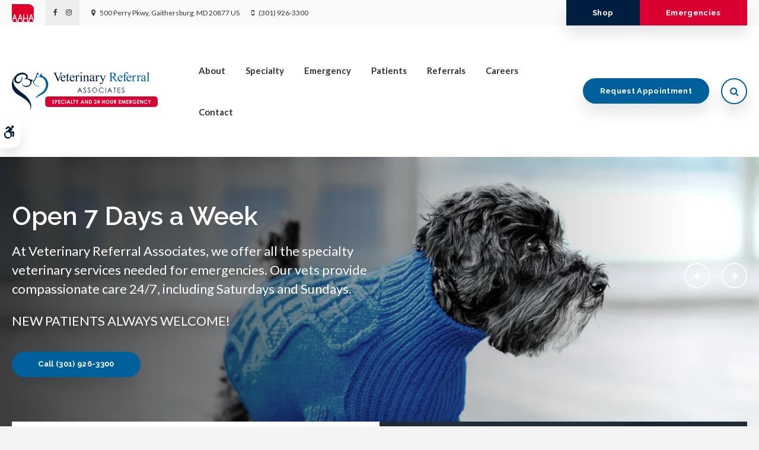

--- FILE ---
content_type: text/html; charset=UTF-8
request_url: https://www.vravet.com/site/home
body_size: 17133
content:

    
    
    
    
    
    
    
    
    
    
    <!doctype html>
<html lang="en">
<head>
<title>Veterinary Referral Associates | Gaithersburg Animal Hospital</title>
<meta http-equiv="Content-Type" content="text/html; charset=utf-8" />



<meta name="generator" content="Tymbrel ( www.tymbrel.com )" />

<meta name="description" content="Veterinary Referral Associates is a full-service veterinary hospital that offers comprehensive medical, surgical, and critical care services for pets 7 days a week, including Saturdays and Sundays." />
<meta name="keywords" content="Veterinary Referral Associates, vet" />


  <link rel="canonical" href="https://www.vravet.com/site/home" />



<script type="text/javascript">
function clearDefault(element) {
  if (element.defaultValue == element.value) { element.value = "" }
}
</script>




  <link href="/assets/3898/css/global.css" rel="stylesheet" type="text/css" />
<link rel="shortcut icon" href="/images/2687/favicon.ico" type="image/x-icon" />

      <script src="/assets/js/jquery-1.8.2.min.js" type="text/javascript" data-cmsi-js-1a96ecfa7997d56153ffc3d07bb90ca2="true"></script>
  





        
    
    
    
    
    
    
    
    
    
    
    <!-- HEAD CODE TAB -->

	<meta name="viewport" content="width=device-width, initial-scale=1.0" />	
	
	
			<link rel="stylesheet" href="/images/2687/css/style-noOverlay-v5-1.css" />
	
<!-- /HEAD CODE TAB -->	
    
  
  
  
  
  
  
  
  
  
  
  
  
      
<meta name="verify-v1" content="h8HJyej2EF7_x669fYhbT9UZpWptCzUJ33i3usIGuTI" />
<meta name="google-site-verification" content="h8HJyej2EF7_x669fYhbT9UZpWptCzUJ33i3usIGuTI" />

  


<!-- StartHead - Google Tag Manager -->
<script>(function(w,d,s,l,i){w[l]=w[l]||[];w[l].push({'gtm.start':
new Date().getTime(),event:'gtm.js'});var f=d.getElementsByTagName(s)[0],
j=d.createElement(s),dl=l!='dataLayer'?'&l='+l:'';j.async=true;j.src=
'https://www.googletagmanager.com/gtm.js?id='+i+dl;f.parentNode.insertBefore(j,f);
})(window,document,'script','dataLayer','GTM-KTR848JG');</script>
<!-- End Google Tag Manager -->
<!--startSchema--><script type="application/ld+json">{"@context":"http:\/\/schema.org","@type":"LocalBusiness","url":"https:\/\/www.vravet.com\/site\/home","@id":"https:\/\/www.vravet.com","name":"Veterinary Referral Associates","telephone":"(301) 926-3300","image":"https:\/\/d2l4d0j7rmjb0n.cloudfront.net\/site\/2687\/seo\/image.svg","logo":"https:\/\/d2l4d0j7rmjb0n.cloudfront.net\/site\/2687\/seo\/logo.svg","address":{"@type":"PostalAddress","addressLocality":"Gaithersburg","addressCountry":"US","addressRegion":"MD","postalCode":"20877","streetAddress":"500 Perry Pkwy"},"sameAs":["https:\/\/www.facebook.com\/vravet\/","https:\/\/www.instagram.com\/vra_vet\/"],"openingHoursSpecification":[{"@type":"OpeningHoursSpecification","dayOfWeek":"http:\/\/schema.org\/Monday","opens":"00:00:00","closes":"24:00:00"},{"@type":"OpeningHoursSpecification","dayOfWeek":"http:\/\/schema.org\/Tuesday","opens":"00:00:00","closes":"24:00:00"},{"@type":"OpeningHoursSpecification","dayOfWeek":"http:\/\/schema.org\/Wednesday","opens":"00:00:00","closes":"24:00:00"},{"@type":"OpeningHoursSpecification","dayOfWeek":"http:\/\/schema.org\/Thursday","opens":"00:00:00","closes":"24:00:00"},{"@type":"OpeningHoursSpecification","dayOfWeek":"http:\/\/schema.org\/Friday","opens":"00:00:00","closes":"24:00:00"},{"@type":"OpeningHoursSpecification","dayOfWeek":"http:\/\/schema.org\/Saturday","opens":"00:00:00","closes":"24:00:00"},{"@type":"OpeningHoursSpecification","dayOfWeek":"http:\/\/schema.org\/Sunday","opens":"00:00:00","closes":"24:00:00"}]}</script><!--endSchema-->
<!-- Google Tag Manager Data Layer -->
<script>
  dataLayer = [];
</script>

  <!-- Google Tag Manager -->
  <script>(function(w,d,s,l,i){w[l]=w[l]||[];w[l].push({'gtm.start':
        new Date().getTime(),event:'gtm.js'});var f=d.getElementsByTagName(s)[0],
      j=d.createElement(s),dl=l!='dataLayer'?'&l='+l:'';j.async=true;j.src=
      'https://www.googletagmanager.com/gtm.js?id='+i+dl;f.parentNode.insertBefore(j,f);
    })(window,document,'script','dataLayer','GTM-KBMVMTF');</script>
  <!-- End Google Tag Manager -->



<link href="https://d2l4d0j7rmjb0n.cloudfront.net" rel="preconnect">
<link href="https://d207pkrvhz1w8t.cloudfront.net" rel="preconnect">
<link href="https://d2zp5xs5cp8zlg.cloudfront.net" rel="preconnect">
<link href="https://fonts.googleapis.com" rel="preconnect">
<link href="https://ajax.googleapis.com" rel="preconnect">
<link href="https://cdn.jsdelivr.net" rel="preconnect">
<link href="https://use.fontawesome.com" rel="preconnect">
</head>


<!-- TEMPLATE TAB -->

<body itemscope='' itemtype='http://schema.org/LocalBusiness'><!-- Google Tag Manager -->
<noscript><iframe src="https://www.googletagmanager.com/ns.html?id=GTM-KBMVMTF" height="0" width="0" style="display:none;visibility:hidden"></iframe></noscript>
<!-- End Google Tag Manager -->


<!-- StartBody - Google Tag Manager (noscript) -->
<noscript><iframe src="https://www.googletagmanager.com/ns.html?id=GTM-KTR848JG"
height="0" width="0" style="display:none;visibility:hidden"></iframe></noscript>
<!-- EndBody - End Google Tag Manager (noscript) -->
<div class="site-container">
    <div id="top">
        <button class="grt-mobile-button">
    <span class="line1"></span>
    <span class="line2"></span>
    <span class="line3"></span>
    <span class="sr-only">Open Menu</span>
    <span class="sr-only" style="display:none">Close Menu</span>
</button>
        <div id="mobile-menu" style="display:none">
            <ul>
            
                                                                                    
    <li><a href="/site/specialty-animal-hospital-gaithersburg"   class="buttons" title="About, Veterinary Referral Associates, Gaithersburg Veterinarian">About</a>

    
          <ul>
              <li><a href="/site/specialty-animal-hospital-gaithersburg"    title="Our Animal Hospital, Veterinary Referral Associates, Gaithersburg Veterinarian">Our Hospital</a></li>
                      <li><a href="/site/animal-hospital-specialty-gaithersburg"    title="Why Trust Us?, Veterinary Referral Associates, Gaithersburg Veterinarian">Why Trust Us?</a></li>
                      <li><a href="/site/veterinary-accreditations-certifications"    title="Accreditations & Certifications, Veterinary Referral Associates, Gaithersburg Veterinarian">Accreditations & Certifications</a></li>
                      <li><a href="/site/veterinarians-gaithersburg"    title="Veterinarians, Veterinary Referral Associates, Gaithersburg Veterinarian">Our Vets</a></li>
                      <li><a href="/site/gaithersburg-vet-partnerships"    title="Our Veterinary Partnerships, Gaithersburg Vet Specialists">Our Partnerships</a></li>
                    </ul>
    
  </li>
            
                                                                                                                                                                                                                                
    <li><a href="/site/veterinary-specialties-gaithersburg"   class="buttons" title="Specialty Veterinary Services, Gaithersburg">Specialty</a>

    
          <ul>
              <li><a href="/site/veterinary-specialties-gaithersburg/cardiology"    title="Veterinary Cardiology in Gaithersburg">Cardiology</a></li>
                      <li><a href="/site/veterinary-specialties-gaithersburg/dermatology"    title="Veterinary Dermatology in Gaithersburg">Dermatology</a></li>
                      <li><a href="/site/veterinary-specialties-gaithersburg/internal-medicine"    title="Veterinary Internal Medicine, Gaithersburg">Internal Medicine</a></li>
                      <li><a href="/site/veterinary-specialties-gaithersburg/neurology-neurosurgery"    title="Veterinary Neurology, Gaithersburg">Neurology</a></li>
                      <li><a href="/site/veterinary-specialties-gaithersburg/oncology"    title="Veterinary Oncology, Gaithersburg">Oncology</a></li>
                      <li><a href="/site/veterinary-specialties-gaithersburg/ophthalmology"    title="Veterinary Ophthalmology in Gaithersburg">Ophthalmology</a></li>
                      <li><a href="/site/veterinary-specialties-gaithersburg/radiology"    title="Veterinary Radiology in Gaithersburg">Radiology</a></li>
                      <li><a href="/site/veterinary-specialties-gaithersburg/surgery"    title="Surgical Services, Veterinary Referral Associates, Gaithersburg Veterinarian">Surgery</a></li>
                      <li><a href="/site/veterinary-lab-gaithersburg"    title="Diagnostics & Lab, Veterinary Referral Associates, Gaithersburg Veterinarian">Diagnostics & Lab</a></li>
                      <li><a href="/site/veterinary-specialties-gaithersburg/radioactive-iodine-therapy"    title="Feline Hyperthyroid Treatment in Gaithersburg">Feline Hyperthyroid Treatment</a></li>
                      <li><a href="/site/veterinary-specialties-gaithersburg/veterinary-sports-medicine"    title="Veterinary Sports Medicine Care for Active Pets | Veterinary Referral Associates, Gaithersburg Vet Specialists">Veterinary Sports Medicine</a></li>
                      <li><a href="/site/veterinary-specialties-gaithersburg/treatment-therapy"    title="Physical Rehabilitation and Therapy | Veterinary Referral Associates, Gaithersburg Vet Specialists">Physical Rehabilitation</a></li>
                      <li><a href="/site/veterinary-specialties-gaithersburg/anesthesiology"    title="Veterinary Anesthesia and Pain Management, Veterinary Referral Associates in Gaithersburg">Anesthesiology</a></li>
                      <li><a href="/site/veterinary-specialties-gaithersburg/synovetin-oa"    title="Synovetin OA in Gaithersburg">Synovetin OA<sup>®</sup></a></li>
                      <li><a href="/site/veterinary-specialties-gaithersburg/critical-care"    title="Critical Care in Gaithersburg">Critical Care</a></li>
                    </ul>
    
  </li>
            
    
    <li><a href="/site/emergency-veterinary-care-gaithersburg"   class="buttons" title="Emergency Pet Care, Veterinary Referral Associates, Gaithersburg Veterinarian">Emergency</a>

    
    
  </li>
            
                                                                                    
    <li><a href="/site/veterinary-patients-specialty"   class="buttons" title="Patient Information, Veterinary Referral Associates, Gaithersburg Veterinarian">Patients</a>

    
          <ul>
              <li><a href="/site/veterinary-patients-specialty"    title="New Patients, Specialty Animal Hospital in Gaithersburg">Patient Information</a></li>
                      <li><a href="/site/gaithersburg-vets-blood-donor-program"    title="Blood Bank Services and Donor ProgramVeterinary Referral Associates, Gaithersburg Vet Specialists">Blood Bank & Donor Program</a></li>
                      <li><a href="/site/physiotec-home-exercise-program"    title="Physiotec Home Exercise Program">Physiotec Home Exercise Program</a></li>
                      <li><a href="/site/blog"    title="Veterinary Blog, Veterinary Referral Associates, Gaithersburg Veterinarian">News & Stories</a></li>
                      <li><a href="/site/financing-options"    title="Financing Options, Veterinary Referral Associates, Gaithersburg Veterinarian">Financing Options</a></li>
                    </ul>
    
  </li>
            
    
    <li><a href="/site/emergency-specialty-vet-referral-gaithersburg"   class="buttons" title="Referrals">Referrals</a>

    
    
  </li>
            
    
    <li><a href="/site/veterinary-careers-gaithersburg"   class="buttons" title="Careers, Veterinary Referral Associates, Gaithersburg Veterinarian">Careers</a>

    
    
  </li>
            
    
    <li><a href="/site/contact-animal-hospital-gaithersburg-vet"   class="buttons" title="Contact, Veterinary Referral Associates, Gaithersburg Veterinarian">Contact</a>

    
    
  </li>
    </ul>
            <form id="frmSearchMobile" method="get" action="/site/search" role="search">
	<label for="page_search_mobile" class="sr-only">Search</label>
	<input id="page_search_mobile" class="keyword" type="search" name="kw" placeholder="Search">
	<button type="submit" name="btnSubmit"><span class="sr-only">Search</span></button>
</form>
                  <ul class="seo-schema citation-social" aria-label="Social media links, open in a new tab" data-cy="seo-citations">
                            <li class="seo-Facebook">
              <a itemprop="sameAs" target="_blank" href="https://www.facebook.com/vravet/" title="Facebook"><span>Facebook</span></a>
            </li>
                                      <li class="seo-Instagram">
              <a itemprop="sameAs" target="_blank" href="https://www.instagram.com/vra_vet/" title="Instagram"><span>Instagram</span></a>
            </li>
                    </ul>
  
        </div>
    </div>
<div class="wrap">

    <div id="toggleSearch" role="dialog" aria-modal="true" aria-labelledby="page_search_popup_label">
	<button id="close-button"><span aria-hidden="true">&times;</span><span class="sr-only">Close</span></button>
	<form id="frmSearchPopUp" method="get" action="/site/search" role="search">
		<label for="page_search_popup" id="page_search_popup_label" class="sr-only">Search</label>
		<input id="page_search_popup" class="keyword" type="search" name="kw" placeholder="Search">
		<button type="submit" name="btnSubmit"><span class="sr-only">Search</span></button>
	</form>
</div>
    
    <!-- Header
============================================== -->
	<header>
	    

	    <a class="skip-to-content-link" href="#main">
    Skip to Main Content
</a>
        <div id="accessibility-toggle">
    <button id="accessibility-toggle__btn">
        <span class="fa fa-wheelchair-alt" aria-hidden="true"></span>
        <span class="sr-only" id="accessible__btn">Accessible Version</span>
        <span class="sr-only" id="standard__btn" style="display:none">Standard Version</span>
    </button>
</div>	
        <div id="topbar">
            <div class="row">
                <div class="columns">
                    <p><a href="https://www.aaha.org/" target="_blank" title="AAHA"><img src="/files/AAHAlogo-colour.svg" alt="Veterinary Referral Associates | Gaithersburg" width="37" height="30" /></a></p>
      <ul class="seo-schema citation-social" aria-label="Social media links, open in a new tab" data-cy="seo-citations">
                            <li class="seo-Facebook">
              <a itemprop="sameAs" target="_blank" href="https://www.facebook.com/vravet/" title="Facebook"><span>Facebook</span></a>
            </li>
                                      <li class="seo-Instagram">
              <a itemprop="sameAs" target="_blank" href="https://www.instagram.com/vra_vet/" title="Instagram"><span>Instagram</span></a>
            </li>
                    </ul>
  
<ul>
<li><span class="fa fa-map-marker" aria-hidden="true"></span><a href="/site/contact-animal-hospital-gaithersburg-vet" title="Contact Veterinary Referral Associates in Gaithersburg">      <div itemprop="address" data-cy="seo-address" itemscope itemtype="http://schema.org/PostalAddress">
      <span itemprop="streetAddress">500 Perry Pkwy</span>
      <span itemprop="addressLocality">Gaithersburg</span>
      <span itemprop="addressRegion">MD</span>
      <span itemprop="postalCode">20877</span>
      <span itemprop="addressCountry">US</span>
    </div>
  </a></li>
<li class="phoneNumber"><span class="fa fa-mobile" aria-hidden="true"></span>
  <span class="seo-schema phone">
    <a itemprop="telephone" content="+3019263300" href="tel:3019263300" data-cy="seo-phone-number">(301) 926-3300</a>
  </span>


</li>
</ul>
                </div>
                <div class="columns">
                    <ul>
<li><a href="/site/pet-shop-pharmacy-gaithersburg" class="cms-button-secondary">Shop</a></li>
<li class="emergencies"><a href="/site/emergency-veterinary-care-gaithersburg" class="cms-button-alert">Emergencies</a></li>
</ul>
                </div>
            </div>
        </div>
		<div class="row">
			
			<div class="large-3 columns">
                <div class="logo">
                    <a href="/site/home" itemprop="url">
                      <img  itemprop='image' alt="Veterinary Referral Associates Logo" src="https://d2l4d0j7rmjb0n.cloudfront.net/site/2687/seo/image.svg" data-cy="seo-image"   />

                    </a>
                </div>
			</div>
			
			<div class="large-6 columns">
                
                <!-- Navigation
                ============================================== -->	
                <nav>
                    <ul>
            
                                                                                    
    <li><a href="/site/specialty-animal-hospital-gaithersburg"   class="buttons" title="About, Veterinary Referral Associates, Gaithersburg Veterinarian">About</a>

    
          <ul>
              <li><a href="/site/specialty-animal-hospital-gaithersburg"    title="Our Animal Hospital, Veterinary Referral Associates, Gaithersburg Veterinarian">Our Hospital</a></li>
                      <li><a href="/site/animal-hospital-specialty-gaithersburg"    title="Why Trust Us?, Veterinary Referral Associates, Gaithersburg Veterinarian">Why Trust Us?</a></li>
                      <li><a href="/site/veterinary-accreditations-certifications"    title="Accreditations & Certifications, Veterinary Referral Associates, Gaithersburg Veterinarian">Accreditations & Certifications</a></li>
                      <li><a href="/site/veterinarians-gaithersburg"    title="Veterinarians, Veterinary Referral Associates, Gaithersburg Veterinarian">Our Vets</a></li>
                      <li><a href="/site/gaithersburg-vet-partnerships"    title="Our Veterinary Partnerships, Gaithersburg Vet Specialists">Our Partnerships</a></li>
                    </ul>
    
  </li>
            
                                                                                                                                                                                                                                
    <li><a href="/site/veterinary-specialties-gaithersburg"   class="buttons" title="Specialty Veterinary Services, Gaithersburg">Specialty</a>

    
          <ul>
              <li><a href="/site/veterinary-specialties-gaithersburg/cardiology"    title="Veterinary Cardiology in Gaithersburg">Cardiology</a></li>
                      <li><a href="/site/veterinary-specialties-gaithersburg/dermatology"    title="Veterinary Dermatology in Gaithersburg">Dermatology</a></li>
                      <li><a href="/site/veterinary-specialties-gaithersburg/internal-medicine"    title="Veterinary Internal Medicine, Gaithersburg">Internal Medicine</a></li>
                      <li><a href="/site/veterinary-specialties-gaithersburg/neurology-neurosurgery"    title="Veterinary Neurology, Gaithersburg">Neurology</a></li>
                      <li><a href="/site/veterinary-specialties-gaithersburg/oncology"    title="Veterinary Oncology, Gaithersburg">Oncology</a></li>
                      <li><a href="/site/veterinary-specialties-gaithersburg/ophthalmology"    title="Veterinary Ophthalmology in Gaithersburg">Ophthalmology</a></li>
                      <li><a href="/site/veterinary-specialties-gaithersburg/radiology"    title="Veterinary Radiology in Gaithersburg">Radiology</a></li>
                      <li><a href="/site/veterinary-specialties-gaithersburg/surgery"    title="Surgical Services, Veterinary Referral Associates, Gaithersburg Veterinarian">Surgery</a></li>
                      <li><a href="/site/veterinary-lab-gaithersburg"    title="Diagnostics & Lab, Veterinary Referral Associates, Gaithersburg Veterinarian">Diagnostics & Lab</a></li>
                      <li><a href="/site/veterinary-specialties-gaithersburg/radioactive-iodine-therapy"    title="Feline Hyperthyroid Treatment in Gaithersburg">Feline Hyperthyroid Treatment</a></li>
                      <li><a href="/site/veterinary-specialties-gaithersburg/veterinary-sports-medicine"    title="Veterinary Sports Medicine Care for Active Pets | Veterinary Referral Associates, Gaithersburg Vet Specialists">Veterinary Sports Medicine</a></li>
                      <li><a href="/site/veterinary-specialties-gaithersburg/treatment-therapy"    title="Physical Rehabilitation and Therapy | Veterinary Referral Associates, Gaithersburg Vet Specialists">Physical Rehabilitation</a></li>
                      <li><a href="/site/veterinary-specialties-gaithersburg/anesthesiology"    title="Veterinary Anesthesia and Pain Management, Veterinary Referral Associates in Gaithersburg">Anesthesiology</a></li>
                      <li><a href="/site/veterinary-specialties-gaithersburg/synovetin-oa"    title="Synovetin OA in Gaithersburg">Synovetin OA<sup>®</sup></a></li>
                      <li><a href="/site/veterinary-specialties-gaithersburg/critical-care"    title="Critical Care in Gaithersburg">Critical Care</a></li>
                    </ul>
    
  </li>
            
    
    <li><a href="/site/emergency-veterinary-care-gaithersburg"   class="buttons" title="Emergency Pet Care, Veterinary Referral Associates, Gaithersburg Veterinarian">Emergency</a>

    
    
  </li>
            
                                                                                    
    <li><a href="/site/veterinary-patients-specialty"   class="buttons" title="Patient Information, Veterinary Referral Associates, Gaithersburg Veterinarian">Patients</a>

    
          <ul>
              <li><a href="/site/veterinary-patients-specialty"    title="New Patients, Specialty Animal Hospital in Gaithersburg">Patient Information</a></li>
                      <li><a href="/site/gaithersburg-vets-blood-donor-program"    title="Blood Bank Services and Donor ProgramVeterinary Referral Associates, Gaithersburg Vet Specialists">Blood Bank & Donor Program</a></li>
                      <li><a href="/site/physiotec-home-exercise-program"    title="Physiotec Home Exercise Program">Physiotec Home Exercise Program</a></li>
                      <li><a href="/site/blog"    title="Veterinary Blog, Veterinary Referral Associates, Gaithersburg Veterinarian">News & Stories</a></li>
                      <li><a href="/site/financing-options"    title="Financing Options, Veterinary Referral Associates, Gaithersburg Veterinarian">Financing Options</a></li>
                    </ul>
    
  </li>
            
    
    <li><a href="/site/emergency-specialty-vet-referral-gaithersburg"   class="buttons" title="Referrals">Referrals</a>

    
    
  </li>
            
    
    <li><a href="/site/veterinary-careers-gaithersburg"   class="buttons" title="Careers, Veterinary Referral Associates, Gaithersburg Veterinarian">Careers</a>

    
    
  </li>
            
    
    <li><a href="/site/contact-animal-hospital-gaithersburg-vet"   class="buttons" title="Contact, Veterinary Referral Associates, Gaithersburg Veterinarian">Contact</a>

    
    
  </li>
    </ul>
                </nav>
                
			</div>
            
            <div class="large-3 columns">
				<ul>
<li><a href="/site/contact-animal-hospital-gaithersburg-vet" class="cms-button-primary">Request Appointment</a></li>
<li><button class="open-search"><span class="fa fa-search" aria-hidden="true"></span><span class="sr-only">Open Search Dialog</span></button></li>
</ul>
			</div>
			
		</div><!-- /row -->
		
	</header><!-- /Header -->	
    
<main id="main">
<!-- Feature Slides
============================================== -->
	<div class="feature">
            

                                                                                                                                                                                                                                                                                                                                                                                                                                                                                                                                                                                                                                                                                                                                                                                                                                                                                                                                                                                                                                                                                                                                                                                                                                                                                                                                                                                                                                                                                                                                                                                                                                                                                                                                                                                                                                                                                                                                                                                                                                                                                                                                                                                                                                                                                                                                                                                                                                                                                                                                                                                                                                                                                                                                                                                                                                                                                                                                                                                                                                                                                                                                                                                                                                                                                                                                                                                                                                                                                                                                                                                                                                                                                                                                                                                                                                                                                                                                                                                                                                                                                                                                                                                                                                                                                                                                                                                                                                                                                                                                                                                                                                                                                                                                                                                                                                                <div class="default-msg-bar defaultMsgBar default-message-bar centre">
            	        <p><a href="/site/contact-animal-hospital-gaithersburg-vet" class="cms-button-text">Open 7 Days a Week, Including Saturdays & Sundays</a></p>
                	</div>
                                                                                                                                                                                                                                                                                                                                                                                                                                                                                                                

        	<div class="flexslider">
    <ul class="slides">
  <li>
<div class="wrapper">
  <a href="/site/contact-animal-hospital-gaithersburg-vet" title="Open 7 Days a Week in Gaithersburg">
    <picture><source type="image/webp" media="(min-width:481px)" srcset="https://d207pkrvhz1w8t.cloudfront.net/slider-image-10581-full-cropped.webp"><source type="image/jpg" media="(min-width:481px)" srcset="https://d207pkrvhz1w8t.cloudfront.net/slider-image-10581-full-cropped.jpg"><source type="image/webp" media="(max-width:480px)" srcset="https://d207pkrvhz1w8t.cloudfront.net/slider-image-10581-mobile-cropped-recropped.webp"><source type="image/jpg" media="(max-width:480px)" srcset="https://d207pkrvhz1w8t.cloudfront.net/slider-image-10581-mobile-cropped-recropped.jpg"><img  src="https://d207pkrvhz1w8t.cloudfront.net/slider-image-10581-full-cropped.jpg" alt="Open 7 Days a Week in Gaithersburg" width="1600" height="695"></picture>
  </a>
</div>
    <div class="row">
      <div class="large-12 columns">
          <p>Open 7 Days a Week</p>
<p class="leadin">At Veterinary Referral Associates, we offer all the specialty veterinary services needed for emergencies. Our vets provide compassionate care 24/7, including Saturdays and Sundays.</p>
<p class="leadin">NEW PATIENTS ALWAYS WELCOME!</p>
<p>  <span class="seo-schema phone">
    <a class="cms-button-primary" itemprop="telephone" content="+3019263300" href="tel:3019263300">
          <span class="phone__txt">Call</span>
          <span class="phone__num">(301) 926-3300</span>
    </a>
  </span>

</p>
      </div>
    </div>
</li>
  <li>
<div class="wrapper">
  <a href="/site/contact-animal-hospital-gaithersburg-vet" title="Open 7 Days a Week in Gaithersburg">
    <picture><source type="image/webp" media="(min-width:481px)" srcset="https://d207pkrvhz1w8t.cloudfront.net/slider-image-10585-full-cropped.webp"><source type="image/jpg" media="(min-width:481px)" srcset="https://d207pkrvhz1w8t.cloudfront.net/slider-image-10585-full-cropped.jpg"><source type="image/webp" media="(max-width:480px)" srcset="https://d207pkrvhz1w8t.cloudfront.net/slider-image-10585-mobile-cropped-recropped.webp"><source type="image/jpg" media="(max-width:480px)" srcset="https://d207pkrvhz1w8t.cloudfront.net/slider-image-10585-mobile-cropped-recropped.jpg"><img loading="lazy" src="https://d207pkrvhz1w8t.cloudfront.net/slider-image-10585-full-cropped.jpg" alt="Open 7 Days a Week in Gaithersburg" width="1600" height="695"></picture>
  </a>
</div>
    <div class="row">
      <div class="large-12 columns">
          <p>Open 7 Days a Week</p>
<p class="leadin">At Veterinary Referral Associates, we offer all the specialty veterinary services needed for emergencies. Our vets provide compassionate care 24/7, including Saturdays and Sundays.</p>
<p class="leadin">NEW PATIENTS ALWAYS WELCOME!</p>
<p>  <span class="seo-schema phone">
    <a class="cms-button-primary" itemprop="telephone" content="+3019263300" href="tel:3019263300">
          <span class="phone__txt">Call</span>
          <span class="phone__num">(301) 926-3300</span>
    </a>
  </span>

</p>
      </div>
    </div>
</li>
  <li>
<div class="wrapper">
  <a href="/site/contact-animal-hospital-gaithersburg-vet" title="Open 7 Days a Week in Gaithersburg">
    <picture><source type="image/webp" media="(min-width:481px)" srcset="https://d207pkrvhz1w8t.cloudfront.net/slider-image-10584-full-cropped.webp"><source type="image/jpg" media="(min-width:481px)" srcset="https://d207pkrvhz1w8t.cloudfront.net/slider-image-10584-full-cropped.jpg"><source type="image/webp" media="(max-width:480px)" srcset="https://d207pkrvhz1w8t.cloudfront.net/slider-image-10584-mobile-cropped-recropped.webp"><source type="image/jpg" media="(max-width:480px)" srcset="https://d207pkrvhz1w8t.cloudfront.net/slider-image-10584-mobile-cropped-recropped.jpg"><img loading="lazy" src="https://d207pkrvhz1w8t.cloudfront.net/slider-image-10584-full-cropped.jpg" alt="Open 7 Days a Week in Gaithersburg" width="1600" height="695"></picture>
  </a>
</div>
    <div class="row">
      <div class="large-12 columns">
          <p>Open 7 Days a Week</p>
<p class="leadin">At Veterinary Referral Associates, we offer all the specialty veterinary services needed for emergencies. Our vets provide compassionate care 24/7, including Saturdays and Sundays.</p>
<p class="leadin">NEW PATIENTS ALWAYS WELCOME!</p>
<p>  <span class="seo-schema phone">
    <a class="cms-button-primary" itemprop="telephone" content="+3019263300" href="tel:3019263300">
          <span class="phone__txt">Call</span>
          <span class="phone__num">(301) 926-3300</span>
    </a>
  </span>

</p>
      </div>
    </div>
</li>
</ul>
  </div>
  <script>
    $(document).ready(function() {
  $(".flexslider").flexslider({animation:"fade",directionNav:!0,controlNav:!1})
});
  </script>

    </div>


    <!-- Main Content
    ============================================== -->
    <div class="home">
	
	    <div class="tymbrel-row highlights" >  <div class="tymbrel-col tymbrel-col-12">
            <div class="tab"> <div class="tablinks active" onclick="openHighlight(event, 'highlight1')" id="defaultOpen"> <p>Surgical Procedures To Restore Pet Health</p> <div class="details"> <p tabindex="0">Our surgical center at <span itemprop="name" data-cy="seo-company-name">Veterinary Referral Associates</span> in Gaithersburg is a cutting-edge facility staffed by veterinary surgery experts.</p> <p><a href="/site/veterinary-specialties-gaithersburg/surgery" class="cms-button-text">Learn More</a></p> </div> </div> <div class="tablinks" onclick="openHighlight(event, 'highlight2')"> <p>Emergency Care When Your Pet Needs It Most</p> <div class="details"> <p>Our dedicated vets and critical care specialists are trained in emergency medicine and triage and provide quality, compassionate care 24 hours, 7 days a week.</p> <p><a href="/site/emergency-veterinary-care-gaithersburg" class="cms-button-text">Learn More</a></p> </div> </div> <div class="tablinks" onclick="openHighlight(event, 'highlight3')"> <p>Specialized Internal Medicine Treatments</p> <div class="details"> <p>Our veterinary internal medicine specialists in Gaithersburg provide specially-designed care for sick pets referred to us by their primary veterinarians.</p> <p><a href="/site/veterinary-specialties-gaithersburg/internal-medicine" class="cms-button-text">Learn More</a></p> </div> </div> <div class="tablinks" onclick="openHighlight(event, 'highlight4')"> <p>Advanced Diagnostic Technologies and Tools</p> <div class="details"> <p>Our Gaithersburg vets use diagnostic tests and tools to diagnose your pet's medical conditions and create custom treatment plans.</p> <p><a href="/site/veterinary-lab-gaithersburg" class="cms-button-text">Learn More</a></p> </div> </div> </div> <div id="highlight1" class="tabcontent"><img class="lazy" data-src="/files/gaithersburg_vet/home-surgery.jpg" alt="" /></div> <div id="highlight2" class="tabcontent"><img class="lazy" data-src="/files/gaithersburg_vet/home-emergencies.jpg" alt="" /></div> <div id="highlight3" class="tabcontent"><img class="lazy" data-src="/files/gaithersburg_vet/home-medicine.jpg" alt="" /></div> <div id="highlight4" class="tabcontent"><img class="lazy" data-src="/files/gaithersburg_vet/home-diagnostics.jpg" alt="" /></div>
      </div>
</div>
<div class="tymbrel-row homeContent" >  <div class="tymbrel-col tymbrel-col-6">
        
      </div>

  <div class="tymbrel-col tymbrel-col-6">
            <h1>Our Veterinarians in Gaithersburg Welcome Patients 7 Days A Week, Including Saturdays &amp; Sundays</h1> <p class="leadin"><span itemprop="name" data-cy="seo-company-name">Veterinary Referral Associates</span> is a full-service pet hospital in Gaithersburg and the surrounding areas. We provide comprehensive medical services for cats and dogs.</p> <div class="row"> <div class="columns"> <p>From <a href="/site/veterinary-specialties-gaithersburg/internal-medicine" title="Internal Medicine, Gaithersburg Vets">internal medicine</a> and <a href="/site/veterinary-specialties-gaithersburg/surgery" title="veterinary surgery in Gaithersburg">surgery</a> to <a href="/site/veterinary-specialties-gaithersburg/treatment-therapy" title="veterinary physical therapy in Gaithersburg">physical therapy</a> and <a href="/site/veterinary-specialties-gaithersburg/synovetin-oa" title="Synovetin OA in Gaithersburg">Synovetin OA<sup>®</sup></a> treatments, our broad and varied service offering can meet all of your pet’s health needs in one place.<br /><br />We look after the companion animals of Gaithersburg. We have earned a reputation for providing high-quality care with a compassionate touch over the years.</p> <p>Our team of Gaithersburg vets proudly uphold the AAHA's veterinary excellence standards!</p> </div> <div class="columns"> <p><a href="https://www.aaha.org/" target="_blank" title="AAHA"><img class="lazy" data-src="//www.tymbrel.com/sslproxy/2148/files/aaha-logo-no-text.svg" alt="AAHA" width="80px" /></a></p> </div> </div> <h3 class="top">Comprehensive care for your precious pets.</h3>
      </div>
</div>
<div class="tymbrel-row secondaryHighlights" >  <div class="tymbrel-col tymbrel-col-4">
        <div class="box">
        <!--?xml version="1.0" encoding="utf-8"?--> <!-- Generator: Adobe Illustrator 25.4.1, SVG Export Plug-In . SVG Version: 6.00 Build 0)  --> <svg version="1.1" id="Layer_1" xmlns="http://www.w3.org/2000/svg" xmlns:xlink="http://www.w3.org/1999/xlink" x="0px" y="0px" viewbox="0 0 60 60" style="enable-background: new 0 0 60 60;" xml:space="preserve"> <g> <g> <path class="st0" d="M24.4,51.86c-1.29,0-2.52-0.17-3.46-0.48c-1.58-0.53-1.91-1.32-1.91-1.89c0-0.57,0.33-1.37,1.91-1.89 			c1.87-0.62,5.05-0.62,6.92,0c1.58,0.53,1.91,1.32,1.91,1.89c0,0.57-0.33,1.36-1.91,1.89C26.92,51.69,25.69,51.86,24.4,51.86z 			 M20.94,49.49c0.12,0.07,0.3,0.15,0.54,0.23c1.53,0.51,4.29,0.51,5.82,0c0.25-0.08,0.42-0.16,0.54-0.23 			c-0.12-0.07-0.3-0.15-0.54-0.23c-1.52-0.51-4.29-0.51-5.82,0C21.24,49.34,21.07,49.42,20.94,49.49z"> </path> </g> <g> <path class="st0" d="M28.9,50.36c-0.07,0-0.15-0.01-0.22-0.03c-0.47-0.12-0.75-0.6-0.62-1.07L31.4,36.5 			c0.12-0.47,0.6-0.74,1.07-0.62c0.47,0.12,0.75,0.6,0.62,1.07L29.75,49.7C29.64,50.1,29.29,50.36,28.9,50.36z"> </path> </g> <g> <path class="st0" d="M19.9,50.36c-0.38,0-0.73-0.25-0.84-0.63l-3.65-12.48c-0.14-0.46,0.13-0.95,0.59-1.08 			c0.46-0.14,0.95,0.13,1.09,0.59l3.65,12.48c0.14,0.46-0.13,0.95-0.59,1.08C20.06,50.34,19.98,50.36,19.9,50.36z"> </path> </g> </g> <g> <path class="st0" d="M24.01,35.63c-3.38,0-6.55-1.31-8.93-3.69s-3.69-5.55-3.69-8.93s1.31-6.55,3.69-8.93s5.55-3.69,8.93-3.69 		s6.55,1.31,8.93,3.69s3.69,5.55,3.69,8.93c0,3.38-1.31,6.55-3.69,8.93l0,0c0,0,0,0,0,0C30.55,34.32,27.38,35.63,24.01,35.63z 		 M24.01,12.14c-2.91,0-5.64,1.13-7.69,3.18s-3.18,4.78-3.18,7.69c0,2.91,1.13,5.64,3.18,7.69s4.78,3.18,7.69,3.18 		c2.91,0,5.64-1.13,7.69-3.18l0,0c2.05-2.05,3.18-4.78,3.18-7.69c0-2.91-1.13-5.64-3.18-7.69C29.65,13.27,26.92,12.14,24.01,12.14z"> </path> </g> <g> <path class="st1" d="M51.75,44.45l-9.74-8.24c-0.35-0.29-0.86-0.27-1.18,0.05l-1.17,1.17l-3.14-3.14 		c5.97-6.62,5.78-16.84-0.59-23.22c-6.58-6.58-17.29-6.58-23.87,0c-6.58,6.58-6.58,17.29,0,23.87c3.29,3.29,7.61,4.93,11.93,4.93 		c4.05,0,8.08-1.46,11.28-4.35l3.14,3.14l-1.17,1.17c-0.32,0.32-0.34,0.84-0.05,1.18l8.24,9.74c0.56,0.67,1.39,1.07,2.26,1.1 		c0.04,0,0.09,0,0.13,0c0.83,0,1.62-0.33,2.21-0.92l1.9-1.9c0.62-0.62,0.95-1.47,0.91-2.34C52.82,45.84,52.42,45.02,51.75,44.45z 		 M13.31,33.7c-5.9-5.9-5.9-15.49,0-21.39c2.95-2.95,6.82-4.42,10.7-4.42c3.87,0,7.75,1.47,10.69,4.42c5.9,5.9,5.9,15.49,0,21.39 		C28.81,39.6,19.21,39.6,13.31,33.7z M50.71,47.81l-1.9,1.9c-0.27,0.28-0.64,0.41-1.03,0.4c-0.39-0.02-0.74-0.19-0.99-0.49 		l-7.72-9.12l2.43-2.43l9.12,7.72c0.3,0.25,0.47,0.6,0.49,0.99C51.12,47.17,50.98,47.54,50.71,47.81z"> </path> <path class="st1" d="M20.92,19.05c0-0.23-0.09-0.46-0.25-0.62c-0.09-0.08-0.18-0.15-0.29-0.19c-0.32-0.13-0.71-0.05-0.95,0.19 		c-0.16,0.16-0.26,0.39-0.26,0.62c0,0.11,0.02,0.22,0.07,0.33c0.04,0.11,0.11,0.2,0.19,0.29c0.16,0.16,0.39,0.25,0.62,0.25 		s0.45-0.09,0.62-0.25C20.83,19.5,20.92,19.28,20.92,19.05z"> </path> <path class="st1" d="M29.48,26.06c-0.08-0.08-0.18-0.14-0.28-0.18c-0.33-0.14-0.71-0.06-0.96,0.18c-0.08,0.09-0.14,0.18-0.19,0.29 		c-0.04,0.11-0.06,0.22-0.06,0.33c0,0.24,0.09,0.46,0.25,0.62c0.17,0.17,0.39,0.26,0.62,0.26c0.12,0,0.23-0.02,0.34-0.07 		c0.1-0.04,0.2-0.11,0.28-0.19c0.16-0.16,0.26-0.38,0.26-0.62c0-0.11-0.03-0.22-0.07-0.33C29.63,26.24,29.56,26.15,29.48,26.06z"> </path> <path class="st1" d="M21.84,27.24c-0.08-0.08-0.17-0.14-0.28-0.19c-0.32-0.13-0.71-0.05-0.95,0.19c-0.08,0.09-0.15,0.18-0.19,0.29 		c-0.05,0.11-0.07,0.22-0.07,0.33c0,0.23,0.09,0.46,0.26,0.62c0.08,0.08,0.17,0.15,0.28,0.19c0.11,0.05,0.22,0.07,0.34,0.07 		c0.11,0,0.22-0.02,0.33-0.07c0.11-0.04,0.2-0.11,0.28-0.19c0.17-0.16,0.26-0.39,0.26-0.62c0-0.11-0.02-0.22-0.07-0.33 		C21.99,27.42,21.93,27.33,21.84,27.24z"> </path> <path class="st1" d="M28.49,21.74c0.05-0.11,0.07-0.22,0.07-0.34c0-0.11-0.02-0.22-0.07-0.33c-0.04-0.11-0.11-0.2-0.19-0.28 		c-0.08-0.08-0.18-0.15-0.28-0.19c-0.22-0.09-0.46-0.09-0.67,0c-0.11,0.04-0.2,0.1-0.29,0.19c-0.16,0.16-0.25,0.38-0.25,0.61 		c0,0.12,0.02,0.23,0.07,0.34c0.04,0.11,0.1,0.2,0.18,0.28c0.09,0.08,0.18,0.15,0.29,0.19c0.11,0.05,0.22,0.07,0.33,0.07 		c0.24,0,0.46-0.09,0.62-0.26C28.38,21.94,28.45,21.85,28.49,21.74z"> </path> <path class="st1" d="M24.2,22.06c-0.33-0.14-0.71-0.06-0.95,0.19c-0.17,0.16-0.26,0.38-0.26,0.62c0,0.11,0.02,0.22,0.07,0.33 		c0.04,0.11,0.11,0.2,0.19,0.28c0.16,0.17,0.39,0.26,0.62,0.26c0.11,0,0.22-0.02,0.33-0.07c0.11-0.04,0.2-0.1,0.28-0.19 		c0.09-0.08,0.15-0.17,0.19-0.28c0.05-0.11,0.07-0.22,0.07-0.33c0-0.24-0.09-0.46-0.26-0.62C24.4,22.17,24.31,22.1,24.2,22.06z"> </path> </g> </svg> <h2><a href="/site/veterinary-specialties-gaithersburg/dermatology" title="Veterinary Dermatology, Gaithersburg Vet Specialists">Dermatology</a></h2> <p>Diagnosing and treating a wide range of skin conditions in pets.</p> <p><a href="/site/veterinary-specialties-gaithersburg/dermatology" class="cms-button-text">Learn More</a></p>
        </div>
      </div>

  <div class="tymbrel-col tymbrel-col-4">
        <div class="box">
        <!--?xml version="1.0" encoding="utf-8"?--> <!-- Generator: Adobe Illustrator 25.4.1, SVG Export Plug-In . SVG Version: 6.00 Build 0)  --> <svg version="1.1" id="Layer_1" xmlns="http://www.w3.org/2000/svg" xmlns:xlink="http://www.w3.org/1999/xlink" x="0px" y="0px" viewbox="0 0 60 60" style="enable-background: new 0 0 60 60;" xml:space="preserve"> <path class="st1" d="M48.62,36.39l-0.9-0.9c0,0,0,0,0,0c-1.08-1.08-2.75-1.41-4.46-0.87c-0.46,0.14-0.91,0.36-1.34,0.65l-0.21-0.21 	c-1.71-1.71-4.44-1.28-6.25,0.03c-0.04,0.03-0.07,0.06-0.11,0.09l-2.93,2.93c0.01-0.14,0.03-0.28,0.02-0.42l-0.04-0.44 	c-0.04-0.45-0.42-0.8-0.87-0.8h-8.07c0,0,0,0-0.01,0c-3.01,0-5.93,0.88-8.44,2.55c-0.83,0.56-1.62,1.2-2.32,1.9 	c-2.07,2.07-2.07,5.44,0,7.51l2.15,2.15c1,1.01,2.37,1.55,3.77,1.55c0.43,0,0.87-0.05,1.29-0.16l18.13-4.59 	c0.56-0.14,1.08-0.43,1.5-0.84l9.09-8.9c0.17-0.16,0.26-0.39,0.26-0.62S48.78,36.55,48.62,36.39z M36.53,36.46 	c1.18-0.82,2.95-1.16,3.94-0.17l0.1,0.1l-4.21,4.21l-3.66,0.1h-0.41L36.53,36.46z M38.29,45.28c-0.19,0.19-0.44,0.33-0.7,0.39 	l-18.13,4.59c-1.21,0.31-2.51-0.05-3.39-0.93l-2.15-2.15c-0.67-0.67-1.04-1.57-1.04-2.52s0.37-1.85,1.04-2.52 	c0.62-0.62,1.32-1.19,2.06-1.69c2.22-1.48,4.8-2.26,7.47-2.26c0,0,0,0,0,0h7.22c-0.15,1.25-1.15,2.43-2.15,2.51h-7.06 	c-0.48,0-0.88,0.39-0.88,0.88s0.39,0.88,0.88,0.88l11.25,0l4.03-0.11c0.22-0.01,0.44-0.1,0.59-0.26l4.63-4.63 	c0.13-0.13,0.26-0.25,0.4-0.37c0,0,0,0,0,0c0,0,0,0,0,0c0.46-0.38,0.93-0.65,1.39-0.8c0.52-0.16,1.82-0.44,2.7,0.44L46.76,37 	L38.29,45.28z"></path> <g> <path class="st0" d="M30,30.62c-0.17,0-0.34-0.05-0.48-0.15l-0.37-0.25c-8.98-5.99-11.24-10.96-11.55-14.07 		c-0.32-3.19,1.19-5.22,2.12-6.15c1.38-1.38,3.17-2.14,5.04-2.14c1.94,0,3.81,0.83,5.24,2.3c1.43-1.47,3.29-2.3,5.24-2.3 		c1.87,0,3.66,0.76,5.04,2.14l0,0c0.93,0.93,2.44,2.95,2.12,6.15c-0.31,3.11-2.56,8.08-11.54,14.07l-0.37,0.25 		C30.34,30.58,30.17,30.62,30,30.62z M24.76,9.62c-1.4,0-2.75,0.58-3.8,1.63c-0.71,0.71-1.86,2.27-1.62,4.74 		c0.27,2.72,2.34,7.14,10.66,12.71c8.32-5.57,10.39-9.99,10.66-12.71c0.25-2.47-0.91-4.03-1.62-4.73c0,0,0,0,0,0 		c-1.05-1.05-2.4-1.63-3.8-1.63c-1.73,0-3.38,0.88-4.54,2.42c-0.33,0.44-1.07,0.44-1.4,0C28.14,10.51,26.49,9.62,24.76,9.62z"></path> </g> </svg> <h2><a href="/site/veterinary-specialties-gaithersburg/treatment-therapy" title="Physical Rehabilitation, Gaithersburg Vet Specialists">Physical Rehabilitation</a></h2> <p>Custom programs for your pet that incorporate both treatment and physical therapy.</p> <p><a href="/site/veterinary-specialties-gaithersburg/treatment-therapy" class="cms-button-text">Learn More</a></p>
        </div>
      </div>

  <div class="tymbrel-col tymbrel-col-4">
              <div class="box">
        <!--?xml version="1.0" encoding="utf-8"?--> <!-- Generator: Adobe Illustrator 25.4.1, SVG Export Plug-In . SVG Version: 6.00 Build 0)  --> <svg version="1.1" id="Layer_1" xmlns="http://www.w3.org/2000/svg" xmlns:xlink="http://www.w3.org/1999/xlink" x="0px" y="0px" viewbox="0 0 60 60" style="enable-background: new 0 0 60 60;" xml:space="preserve"> <g> <path class="st0" d="M24.41,17.39c-0.34,0-0.67-0.2-0.81-0.54l-1.77-4.28l-4.56-1.89c-0.45-0.19-0.66-0.7-0.47-1.14 		c0.19-0.45,0.7-0.66,1.14-0.47l4.09,1.69l1.69-4.09c0.19-0.45,0.7-0.66,1.14-0.47C25.2,6.33,25.41,6.66,25.41,7 		c0,0.11-0.02,0.23-0.07,0.34l-1.89,4.56l1.77,4.28c0.18,0.45-0.03,0.96-0.47,1.14C24.64,17.37,24.53,17.39,24.41,17.39z"></path> </g> <g> <path class="st0" d="M35.47,53.88c-0.11,0-0.23-0.02-0.33-0.07c-0.45-0.19-0.66-0.7-0.47-1.14l1.89-4.56l-1.77-4.28 		c-0.18-0.45,0.03-0.96,0.47-1.14c0.44-0.18,0.96,0.03,1.14,0.47l1.77,4.28l4.56,1.89c0.34,0.14,0.54,0.46,0.54,0.81 		c0,0.11-0.02,0.23-0.07,0.34c-0.19,0.45-0.7,0.66-1.14,0.47l-4.09-1.69l-1.69,4.09C36.14,53.67,35.81,53.88,35.47,53.88z"></path> </g> <g> <path class="st0" d="M9.87,43.27c-0.11,0-0.23-0.02-0.33-0.07c-0.45-0.19-0.66-0.7-0.47-1.14l1.69-4.09l-4.09-1.69 		c-0.34-0.14-0.54-0.46-0.54-0.81c0-0.11,0.02-0.23,0.07-0.34c0.18-0.45,0.69-0.66,1.14-0.47l4.56,1.89l4.28-1.77 		c0.45-0.18,0.96,0.03,1.14,0.47c0.18,0.45-0.03,0.96-0.47,1.14l-4.28,1.77l-1.89,4.56C10.54,43.07,10.21,43.27,9.87,43.27z"></path> </g> <g> <path class="st0" d="M53,25.41c-0.11,0-0.23-0.02-0.33-0.07l-4.56-1.89l-4.28,1.77c-0.44,0.18-0.96-0.03-1.14-0.47 		c-0.18-0.45,0.03-0.96,0.47-1.14l4.28-1.77l1.89-4.56c0.19-0.45,0.7-0.66,1.14-0.47c0.34,0.14,0.54,0.46,0.54,0.81 		c0,0.11-0.02,0.23-0.07,0.34l-1.69,4.09l4.09,1.69c0.45,0.19,0.66,0.7,0.47,1.14C53.67,25.2,53.34,25.41,53,25.41z"></path> </g> <g> <path class="st0" d="M7,25.41c-0.34,0-0.67-0.2-0.81-0.54c-0.18-0.45,0.03-0.96,0.47-1.14l4.09-1.69l-1.69-4.09 		c-0.05-0.11-0.07-0.22-0.07-0.34c0-0.34,0.2-0.67,0.54-0.81c0.45-0.18,0.96,0.03,1.14,0.47l1.89,4.56l4.28,1.77 		c0.45,0.19,0.66,0.7,0.47,1.14s-0.7,0.66-1.14,0.47l-4.28-1.77l-4.56,1.89C7.23,25.38,7.11,25.41,7,25.41z"></path> </g> <g> <path class="st0" d="M50.13,43.27c-0.34,0-0.67-0.2-0.81-0.54l-1.89-4.56l-4.28-1.77c-0.45-0.19-0.66-0.7-0.47-1.14 		c0.19-0.45,0.7-0.66,1.14-0.47l4.28,1.77l4.56-1.89c0.44-0.18,0.96,0.03,1.14,0.47c0.04,0.11,0.07,0.22,0.07,0.34 		c0,0.34-0.2,0.67-0.54,0.81l-4.09,1.69l1.69,4.09c0.18,0.45-0.03,0.96-0.47,1.14C50.36,43.25,50.24,43.27,50.13,43.27z"></path> </g> <g> <path class="st0" d="M24.53,53.88c-0.34,0-0.67-0.2-0.81-0.54l-1.69-4.09l-4.09,1.69c-0.45,0.18-0.96-0.03-1.14-0.47 		c-0.05-0.11-0.07-0.22-0.07-0.34c0-0.34,0.2-0.67,0.54-0.81l4.56-1.89l1.77-4.28c0.19-0.45,0.7-0.66,1.14-0.47 		c0.45,0.19,0.66,0.7,0.47,1.14l-1.77,4.28l1.89,4.56c0.18,0.45-0.03,0.96-0.47,1.14C24.76,53.85,24.64,53.88,24.53,53.88z"></path> </g> <g> <path class="st0" d="M35.59,17.39c-0.11,0-0.23-0.02-0.33-0.07c-0.45-0.19-0.66-0.7-0.47-1.14l1.77-4.28l-1.89-4.56 		C34.62,7.23,34.59,7.11,34.59,7c0-0.34,0.2-0.67,0.54-0.81c0.44-0.18,0.96,0.03,1.14,0.47l1.69,4.09l4.09-1.69 		c0.44-0.18,0.96,0.03,1.14,0.47c0.18,0.45-0.03,0.96-0.47,1.14l-4.56,1.89l-1.77,4.28C36.25,17.19,35.93,17.39,35.59,17.39z"></path> </g> <g> <g> <path class="st0" d="M36.21,24.66c-0.05,0-0.11,0-0.16-0.01c-0.48-0.09-0.79-0.55-0.7-1.02c0.22-1.18-0.43-2.37-1.54-2.83 			c-1.11-0.46-2.41-0.08-3.09,0.92c-0.27,0.4-0.82,0.5-1.22,0.23c-0.4-0.27-0.5-0.82-0.23-1.22c1.15-1.67,3.33-2.32,5.21-1.54 			c1.87,0.77,2.96,2.78,2.59,4.77C37,24.37,36.63,24.66,36.21,24.66z"></path> </g> <g> <path class="st0" d="M36.83,37.15c-0.26,0-0.52-0.02-0.78-0.07c-0.48-0.09-0.79-0.55-0.7-1.02c0.09-0.48,0.55-0.78,1.02-0.7 			c1.19,0.23,2.38-0.43,2.83-1.54c0.46-1.11,0.08-2.41-0.92-3.09c-0.4-0.27-0.5-0.82-0.23-1.22c0.27-0.4,0.82-0.5,1.22-0.23 			c1.67,1.14,2.32,3.33,1.54,5.21C40.15,36.11,38.55,37.15,36.83,37.15z"></path> </g> <g> <path class="st0" d="M27.15,41.15c-0.55,0-1.11-0.11-1.64-0.33c-1.87-0.78-2.96-2.78-2.59-4.77c0.09-0.48,0.54-0.79,1.02-0.7 			c0.48,0.09,0.79,0.55,0.7,1.02c-0.22,1.18,0.43,2.38,1.54,2.83c1.11,0.46,2.41,0.08,3.09-0.92c0.27-0.4,0.82-0.5,1.22-0.23 			c0.4,0.27,0.5,0.82,0.23,1.22C29.9,40.48,28.55,41.15,27.15,41.15z"></path> </g> <g> <path class="st0" d="M21.21,30.88c-0.17,0-0.34-0.05-0.49-0.15c-1.67-1.14-2.32-3.33-1.54-5.21c0.78-1.87,2.79-2.96,4.77-2.59 			c0.48,0.09,0.79,0.55,0.7,1.02c-0.09,0.47-0.55,0.78-1.02,0.7c-1.18-0.22-2.37,0.43-2.83,1.54c-0.46,1.11-0.08,2.41,0.92,3.09 			c0.4,0.27,0.5,0.82,0.23,1.22C21.76,30.74,21.49,30.88,21.21,30.88z"></path> </g> </g> <path class="st1" d="M30,48.89c-2.71,0-5.12-1.68-6.11-4.13c-2.43,1.03-5.33,0.52-7.24-1.4c-1.92-1.92-2.43-4.81-1.4-7.24 	c-2.45-0.99-4.13-3.4-4.13-6.11c0-2.71,1.68-5.12,4.13-6.11c-1.03-2.43-0.52-5.33,1.4-7.24c1.92-1.92,4.81-2.43,7.24-1.4 	c0.99-2.45,3.4-4.13,6.11-4.13c2.71,0,5.12,1.68,6.11,4.13c2.43-1.03,5.33-0.52,7.24,1.4c1.92,1.92,2.43,4.81,1.4,7.24 	c2.45,0.99,4.13,3.4,4.13,6.11c0,2.71-1.68,5.12-4.13,6.11c1.03,2.43,0.52,5.33-1.4,7.24c-1.92,1.91-4.81,2.43-7.24,1.4 	C35.12,47.2,32.71,48.89,30,48.89z M24.41,42.61c0.11,0,0.23,0.02,0.33,0.07c0.27,0.11,0.46,0.35,0.52,0.63 	c0.47,2.22,2.46,3.83,4.73,3.83c2.27,0,4.26-1.61,4.73-3.83c0.06-0.28,0.25-0.52,0.52-0.63c0.27-0.11,0.57-0.08,0.81,0.08 	c1.9,1.24,4.45,0.97,6.05-0.64c1.61-1.61,1.87-4.15,0.64-6.05c-0.16-0.24-0.19-0.55-0.08-0.81s0.35-0.46,0.63-0.52 	c2.22-0.47,3.83-2.46,3.83-4.73c0-2.27-1.61-4.26-3.83-4.73c-0.28-0.06-0.52-0.25-0.63-0.52s-0.08-0.57,0.08-0.81 	c1.24-1.9,0.97-4.45-0.64-6.05c-1.61-1.61-4.15-1.87-6.05-0.64c-0.24,0.16-0.55,0.19-0.81,0.08c-0.27-0.11-0.46-0.35-0.52-0.63 	c-0.47-2.22-2.46-3.83-4.73-3.83c-2.27,0-4.26,1.61-4.73,3.83c-0.06,0.28-0.25,0.52-0.52,0.63c-0.27,0.11-0.57,0.08-0.81-0.08 	c-1.9-1.24-4.45-0.97-6.05,0.64c-1.61,1.61-1.87,4.15-0.64,6.05c0.16,0.24,0.19,0.55,0.08,0.81s-0.35,0.46-0.63,0.52 	c-2.22,0.47-3.83,2.46-3.83,4.73c0,2.27,1.61,4.26,3.83,4.73c0.28,0.06,0.52,0.25,0.63,0.52c0.11,0.27,0.08,0.57-0.08,0.81 	c-1.24,1.9-0.97,4.45,0.64,6.05c1.61,1.61,4.15,1.87,6.05,0.64C24.08,42.66,24.25,42.61,24.41,42.61z"></path> </svg> <h2><a href="/site/veterinary-specialties-gaithersburg/oncology" title="Veterinary Oncology, Gaithersburg Vet Specialists">Oncology</a></h2> <p>Diagnosis and treatment to provide pets with cancer the best possible care.</p> <p><a href="/site/veterinary-specialties-gaithersburg/oncology" class="cms-button-text">Learn More</a></p>
        </div>
      </div>
</div>
<div class="tymbrel-row secondaryHighlights" >  <div class="tymbrel-col tymbrel-col-4">
        <div class="box">
        <!--?xml version="1.0" encoding="utf-8"?--> <!-- Generator: Adobe Illustrator 25.4.1, SVG Export Plug-In . SVG Version: 6.00 Build 0)  --> <svg version="1.1" id="Layer_1" xmlns="http://www.w3.org/2000/svg" xmlns:xlink="http://www.w3.org/1999/xlink" x="0px" y="0px" viewbox="0 0 60 60" style="enable-background: new 0 0 60 60;" xml:space="preserve"> <g> <path class="st0" d="M44.29,34.39c-0.13,0-0.27-0.03-0.39-0.09c-0.43-0.22-0.61-0.74-0.39-1.17c1.02-2.02,2.86-4.13,4.91-3.99 		c0.48,0.03,0.85,0.45,0.82,0.93c-0.03,0.48-0.46,0.86-0.93,0.82c-0.98-0.07-2.32,1.21-3.23,3.03 		C44.92,34.21,44.61,34.39,44.29,34.39z"></path> </g> <g> <path class="st0" d="M30.02,45.13c-0.13,0-0.27-0.03-0.39-0.09c-0.43-0.22-0.6-0.74-0.39-1.18c1.02-2.02,2.86-4.12,4.91-3.99 		c0.48,0.03,0.85,0.45,0.82,0.93s-0.45,0.84-0.93,0.82c-0.99-0.05-2.32,1.21-3.23,3.03C30.65,44.96,30.34,45.13,30.02,45.13z"></path> </g> <g> <path class="st0" d="M30.02,26.99c-0.13,0-0.27-0.03-0.39-0.09c-0.43-0.22-0.6-0.74-0.39-1.18c1.02-2.02,2.86-4.13,4.91-3.99 		c0.48,0.03,0.85,0.45,0.82,0.93s-0.45,0.85-0.93,0.82c-0.99-0.07-2.32,1.21-3.23,3.03C30.65,26.81,30.34,26.99,30.02,26.99z"></path> </g> <g> <path class="st0" d="M30.03,45.13c-0.32,0-0.63-0.18-0.78-0.48c-0.92-1.82-2.29-3.07-3.23-3.03c-0.49,0.02-0.9-0.33-0.93-0.82 		c-0.03-0.48,0.33-0.9,0.82-0.93c2.08-0.12,3.89,1.97,4.91,3.99c0.22,0.43,0.04,0.96-0.39,1.17C30.29,45.1,30.16,45.13,30.03,45.13z 		"></path> </g> <g> <path class="st0" d="M30.03,26.99c-0.32,0-0.63-0.18-0.78-0.48c-0.92-1.82-2.29-3.1-3.23-3.03c-0.49,0.03-0.9-0.33-0.93-0.82 		c-0.03-0.48,0.33-0.9,0.82-0.93c2.08-0.14,3.89,1.97,4.91,3.99c0.22,0.43,0.04,0.96-0.39,1.18C30.29,26.96,30.16,26.99,30.03,26.99 		z"></path> </g> <g> <path class="st0" d="M29.98,50.87c-0.48,0-0.88-0.39-0.88-0.88V8.85c0-0.48,0.39-0.88,0.88-0.88s0.88,0.39,0.88,0.88V50 		C30.85,50.48,30.46,50.87,29.98,50.87z"></path> </g> <g> <path class="st0" d="M15.76,34.39c-0.32,0-0.63-0.18-0.78-0.48c-0.92-1.82-2.3-3.1-3.23-3.03c-0.49,0.04-0.9-0.33-0.93-0.82 		s0.33-0.9,0.82-0.93c2.09-0.15,3.89,1.97,4.91,3.99c0.22,0.43,0.04,0.96-0.39,1.17C16.03,34.36,15.89,34.39,15.76,34.39z"></path> </g> <g> <path class="st0" d="M30.02,45.13c-0.13,0-0.27-0.03-0.39-0.09c-0.43-0.22-0.6-0.74-0.39-1.18c1.02-2.02,2.86-4.12,4.91-3.99 		c0.48,0.03,0.85,0.45,0.82,0.93s-0.45,0.84-0.93,0.82c-0.99-0.05-2.32,1.21-3.23,3.03C30.65,44.96,30.34,45.13,30.02,45.13z"></path> </g> <g> <path class="st0" d="M30.02,26.99c-0.13,0-0.27-0.03-0.39-0.09c-0.43-0.22-0.6-0.74-0.39-1.18c1.02-2.02,2.86-4.13,4.91-3.99 		c0.48,0.03,0.85,0.45,0.82,0.93s-0.45,0.85-0.93,0.82c-0.99-0.07-2.32,1.21-3.23,3.03C30.65,26.81,30.34,26.99,30.02,26.99z"></path> </g> <path class="st1" d="M49.51,30.01c1.36-1.88,1.28-4.83,0.52-7.14c-0.8-2.43-2.26-4.15-4.04-4.81c0.56-1.56,0.31-3.46-0.74-5.19 	c-1.2-1.99-3.11-3.21-5.01-3.29c-0.94-2.39-3.79-3.77-6.22-3.87c-1.72-0.06-3.12,0.47-4,1.44c-0.89-0.97-2.3-1.5-4-1.44 	c-2.44,0.1-5.28,1.48-6.22,3.87c-1.9,0.07-3.81,1.3-5.01,3.29c-1.05,1.73-1.3,3.62-0.74,5.19c-1.77,0.67-3.24,2.39-4.04,4.81 	c-0.76,2.31-0.84,5.26,0.52,7.14c-1.41,1.82-1.47,4.73-1.04,6.86c0.47,2.34,1.55,4.13,2.95,5c-0.7,2.09-0.25,4.38,1.3,6.55 	c2.45,3.42,7.19,5.88,11.05,5.88c0.38,0,0.76-0.02,1.12-0.07c1.76-0.24,3.17-1.07,4.11-2.37c0.94,1.3,2.35,2.13,4.11,2.37 	c0.36,0.05,0.74,0.07,1.12,0.07c3.86,0,8.6-2.46,11.05-5.88c1.56-2.17,2-4.46,1.3-6.55c1.41-0.86,2.48-2.66,2.95-5 	C50.98,34.75,50.92,31.83,49.51,30.01z M25.68,52.49c-3.38,0.46-8.19-1.87-10.5-5.09c-0.97-1.35-1.89-3.41-0.81-5.57 	c0.11-0.23,0.12-0.5,0.02-0.73s-0.3-0.42-0.54-0.49c-1.19-0.38-2.2-1.94-2.63-4.07c-0.5-2.47-0.06-4.87,1.08-5.83 	c0.19-0.16,0.3-0.4,0.31-0.65c0-0.25-0.1-0.49-0.29-0.66c-1.16-1.05-1.42-3.56-0.63-5.97c0.58-1.76,1.87-3.71,3.74-3.9 	c0.31-0.03,0.58-0.22,0.71-0.51c0.13-0.28,0.1-0.61-0.08-0.87c-0.95-1.36-0.5-3.15,0.24-4.37c0.82-1.36,2.38-2.63,4.04-2.42 	c0.45,0.05,0.87-0.24,0.97-0.69c0.41-1.9,2.76-3.12,4.8-3.21c0.59-0.02,2.52,0.03,3.06,1.56v40.79 	C28.55,51.35,27.39,52.25,25.68,52.49z M48.84,36.53c-0.43,2.13-1.44,3.69-2.63,4.07c-0.24,0.08-0.44,0.26-0.54,0.49 	s-0.09,0.5,0.02,0.73c1.08,2.16,0.15,4.22-0.81,5.57c-2.31,3.23-7.12,5.55-10.5,5.09c-1.71-0.24-2.87-1.14-3.47-2.68V9.02 	c0.53-1.54,2.47-1.58,3.06-1.56c2.04,0.08,4.39,1.3,4.8,3.21c0.09,0.45,0.51,0.74,0.97,0.69c1.65-0.21,3.22,1.06,4.04,2.42 	c0.74,1.22,1.19,3.01,0.24,4.37c-0.18,0.25-0.21,0.58-0.08,0.87c0.13,0.28,0.4,0.47,0.71,0.51c1.88,0.19,3.16,2.14,3.74,3.9 	c0.79,2.41,0.53,4.92-0.63,5.97c-0.19,0.17-0.29,0.41-0.29,0.66s0.12,0.49,0.31,0.65C48.89,31.66,49.34,34.06,48.84,36.53z"></path> </svg> <h2><a href="/site/veterinary-specialties-gaithersburg/neurology-neurosurgery" title="Veterinary Neurology, Gaithersburg Vet Specialists">Neurology</a></h2> <p>Diagnosis and treatment of disorders of the brain, spinal cord, muscles, and nerves of animals. </p> <p><a href="/site/veterinary-specialties-gaithersburg/neurology-neurosurgery" class="cms-button-text">Learn More</a></p>
        </div>
      </div>

  <div class="tymbrel-col tymbrel-col-4">
        <div class="box">
        <!--?xml version="1.0" encoding="utf-8"?--> <!-- Generator: Adobe Illustrator 25.4.1, SVG Export Plug-In . SVG Version: 6.00 Build 0)  --> <svg version="1.1" id="Layer_1" xmlns="http://www.w3.org/2000/svg" xmlns:xlink="http://www.w3.org/1999/xlink" x="0px" y="0px" viewbox="0 0 60 60" style="enable-background: new 0 0 60 60;" xml:space="preserve"> <g> <path class="st1" d="M30.5,42.88h-7.25c-0.48,0-0.88,0.39-0.88,0.88s0.39,0.88,0.88,0.88h7.25c0.48,0,0.88-0.39,0.88-0.88 		S30.98,42.88,30.5,42.88z"></path> <path class="st1" d="M14.13,43.13c-0.16,0.17-0.26,0.39-0.26,0.62c0,0.23,0.1,0.45,0.26,0.62c0.17,0.16,0.39,0.26,0.62,0.26 		s0.45-0.1,0.62-0.26c0.16-0.17,0.26-0.39,0.26-0.62c0-0.23-0.1-0.45-0.26-0.62C15.04,42.8,14.46,42.8,14.13,43.13z"></path> <path class="st1" d="M18.67,42.94c-0.11,0.05-0.21,0.11-0.29,0.19s-0.14,0.18-0.19,0.28c-0.04,0.11-0.06,0.22-0.06,0.34 		c0,0.23,0.09,0.45,0.25,0.62c0.08,0.08,0.18,0.15,0.29,0.19c0.1,0.04,0.21,0.07,0.33,0.07c0.24,0,0.45-0.1,0.62-0.26 		c0.16-0.17,0.26-0.39,0.26-0.62c0-0.23-0.1-0.45-0.26-0.62C19.37,42.89,18.99,42.81,18.67,42.94z"></path> <path class="st1" d="M49.5,42.88H34.75c-0.48,0-0.88,0.39-0.88,0.88s0.39,0.88,0.88,0.88H49.5c0.48,0,0.88-0.39,0.88-0.88 		S49.98,42.88,49.5,42.88z"></path> <path class="st1" d="M51.5,11.12h-43c-1.72,0-3.12,1.4-3.12,3.12v31.5c0,1.72,1.4,3.12,3.12,3.12h43c1.72,0,3.12-1.4,3.12-3.12 		v-31.5C54.62,12.53,53.22,11.12,51.5,11.12z M8.5,12.88h43c0.76,0,1.38,0.62,1.38,1.38v24.38H7.12V14.25 		C7.12,13.49,7.74,12.88,8.5,12.88z M51.5,47.12h-43c-0.76,0-1.38-0.62-1.38-1.38v-5.38h45.75v5.38 		C52.88,46.51,52.26,47.12,51.5,47.12z"></path> </g> <g> <g> <path class="st0" d="M26.1,33.61c-0.08,0-0.15-0.01-0.23-0.03c-4.01-1.08-7.52-3.77-9.61-7.39c-0.16-0.27-0.16-0.61,0-0.88 			c2.1-3.62,5.6-6.31,9.61-7.39c0.42-0.12,0.87,0.1,1.04,0.52c0.17,0.41,0,0.88-0.38,1.09c-2.25,1.26-3.66,3.64-3.66,6.22 			c0,2.58,1.4,4.96,3.66,6.22c0.39,0.22,0.55,0.68,0.38,1.09C26.78,33.4,26.45,33.61,26.1,33.61z M18.04,25.75 			c1.08,1.71,2.51,3.17,4.18,4.28c-0.71-1.29-1.1-2.76-1.1-4.28c0-1.52,0.39-2.99,1.1-4.28C20.56,22.58,19.12,24.04,18.04,25.75z"></path> </g> <g> <path class="st0" d="M33.9,33.61c-0.35,0-0.67-0.21-0.81-0.54c-0.17-0.41,0-0.88,0.38-1.09c2.25-1.26,3.66-3.65,3.66-6.22 			c0-2.58-1.4-4.96-3.66-6.22c-0.39-0.22-0.55-0.68-0.38-1.09c0.17-0.41,0.61-0.63,1.04-0.52c4.01,1.08,7.52,3.77,9.61,7.39 			c0.16,0.27,0.16,0.61,0,0.88c-2.09,3.62-5.6,6.31-9.61,7.39C34.05,33.6,33.97,33.61,33.9,33.61z M37.77,21.47 			c0.71,1.29,1.1,2.76,1.1,4.28c0,1.52-0.39,2.99-1.1,4.28c1.67-1.11,3.11-2.57,4.18-4.28C40.88,24.04,39.44,22.58,37.77,21.47z"></path> </g> <g> <path class="st0" d="M30,34.12c-1.39,0-2.78-0.18-4.12-0.55c-0.07-0.02-0.14-0.05-0.2-0.08c-2.81-1.57-4.55-4.54-4.55-7.75 			c0-3.21,1.74-6.18,4.55-7.75c0.06-0.04,0.13-0.06,0.2-0.08c2.69-0.73,5.56-0.73,8.25,0c0.07,0.02,0.14,0.05,0.2,0.08 			c2.81,1.57,4.55,4.54,4.55,7.75c0,3.21-1.74,6.18-4.55,7.75c-0.06,0.04-0.13,0.06-0.2,0.08C32.78,33.94,31.39,34.12,30,34.12z 			 M33.9,32.73L33.9,32.73L33.9,32.73z M26.44,31.92c2.33,0.61,4.79,0.61,7.12,0c2.2-1.27,3.56-3.63,3.56-6.17 			c0-2.54-1.36-4.89-3.56-6.17c-2.33-0.61-4.8-0.61-7.12,0c-2.2,1.27-3.56,3.63-3.56,6.17C22.88,28.29,24.24,30.64,26.44,31.92z"></path> </g> </g> <g> <g> <path class="st0" d="M30,31.12c-0.21,0-0.42-0.08-0.59-0.23c-1.47-1.33-2.32-3.2-2.32-5.15s0.84-3.82,2.32-5.15 			c0.33-0.3,0.84-0.3,1.17,0c1.47,1.33,2.31,3.2,2.31,5.15s-0.84,3.82-2.31,5.15C30.42,31.05,30.21,31.12,30,31.12z M30,22.52 			c-0.75,0.92-1.15,2.04-1.15,3.23s0.4,2.31,1.15,3.23c0.75-0.92,1.15-2.04,1.15-3.23S30.75,23.44,30,22.52z"></path> </g> </g> </svg> <h2><a href="/site/veterinary-specialties-gaithersburg/ophthalmology" title="Veterinary Ophthalmology, Gaithersburg Vet Specialists">Ophthalmology</a></h2> <p>Diagnosing and treating eye diseases and disorders in cats and dogs. </p> <p><a href="/site/veterinary-specialties-gaithersburg/ophthalmology" class="cms-button-text">Learn More</a></p>
        </div>
      </div>

  <div class="tymbrel-col tymbrel-col-4">
              <div class="box">
        <!--?xml version="1.0" encoding="utf-8"?--> <!-- Generator: Adobe Illustrator 25.4.1, SVG Export Plug-In . SVG Version: 6.00 Build 0)  --> <svg version="1.1" id="Layer_1" xmlns="http://www.w3.org/2000/svg" xmlns:xlink="http://www.w3.org/1999/xlink" x="0px" y="0px" viewbox="0 0 60 60" style="enable-background: new 0 0 60 60;" xml:space="preserve"> <g> <path class="st0" d="M41.12,17.25c-1.37,0-2.64-0.68-3.4-1.82c-0.92-1.38-0.92-3.16,0-4.53l2.67-4.01c0.33-0.49,1.13-0.49,1.46,0 		l2.67,4.01c0.92,1.38,0.92,3.16,0,4.53C43.76,16.57,42.49,17.25,41.12,17.25z M41.12,8.95l-1.94,2.92c-0.53,0.79-0.53,1.8,0,2.59 		c0.44,0.66,1.15,1.04,1.94,1.04s1.5-0.38,1.94-1.04c0.52-0.79,0.52-1.8,0-2.59L41.12,8.95z"></path> </g> <g> <g> <path class="st0" d="M15.5,24.38h-3.38c-0.48,0-0.88-0.39-0.88-0.88s0.39-0.88,0.88-0.88h3.38c0.48,0,0.88,0.39,0.88,0.88 			S15.98,24.38,15.5,24.38z"></path> </g> <g> <path class="st0" d="M14.38,28.9h-2.25c-0.48,0-0.88-0.39-0.88-0.88s0.39-0.88,0.88-0.88h2.25c0.48,0,0.88,0.39,0.88,0.88 			S14.86,28.9,14.38,28.9z"></path> </g> <g> <path class="st0" d="M15.5,33.43h-3.38c-0.48,0-0.88-0.39-0.88-0.88s0.39-0.88,0.88-0.88h3.38c0.48,0,0.88,0.39,0.88,0.88 			S15.98,33.43,15.5,33.43z"></path> </g> <g> <path class="st0" d="M14.38,37.96h-2.25c-0.48,0-0.88-0.39-0.88-0.88s0.39-0.88,0.88-0.88h2.25c0.48,0,0.88,0.39,0.88,0.88 			S14.86,37.96,14.38,37.96z"></path> </g> </g> <g> <path class="st0" d="M45.62,32.38h-9c-0.48,0-0.88-0.39-0.88-0.88s0.39-0.88,0.88-0.88h9c0.48,0,0.88,0.39,0.88,0.88 		S46.11,32.38,45.62,32.38z"></path> </g> <g> <path class="st1" d="M25.38,45.46H24V16.5c0-0.48-0.39-0.88-0.88-0.88h-1.38v-2.5c0-0.48-0.39-0.88-0.88-0.88H18.5V7.38 		c0-0.48-0.39-0.88-0.88-0.88s-0.88,0.39-0.88,0.88v4.88h-2.38c-0.48,0-0.88,0.39-0.88,0.88v2.5h-1.38c-0.48,0-0.88,0.39-0.88,0.88 		v28.96H9.88C9.39,45.46,9,45.85,9,46.34s0.39,0.88,0.88,0.88h2.25h4.62v4.54h-2.38c-0.48,0-0.88,0.39-0.88,0.88 		s0.39,0.88,0.88,0.88h6.5c0.48,0,0.88-0.39,0.88-0.88s-0.39-0.88-0.88-0.88H18.5v-4.54h4.62h2.25c0.48,0,0.88-0.39,0.88-0.88 		S25.86,45.46,25.38,45.46z M15.25,14H20v1.62h-4.75V14z M13,45.46V17.38h1.38h6.5h1.38v28.09H13z"></path> <path class="st1" d="M47.88,21.62h-2.25h-9h-2.25c-0.48,0-0.88,0.39-0.88,0.88s0.39,0.88,0.88,0.88h1.38v24.75 		c0,2.96,2.41,5.38,5.38,5.38s5.38-2.41,5.38-5.38V23.38h1.38c0.48,0,0.88-0.39,0.88-0.88S48.36,21.62,47.88,21.62z M44.75,48.12 		c0,2-1.63,3.62-3.62,3.62s-3.62-1.63-3.62-3.62V23.38h7.25V48.12z"></path> </g> </svg> <h2><a href="/site/veterinary-specialties-gaithersburg/blood-bank" title="Veterinary Blood Bank Services, Gaithersburg Vets">Blood Bank Services</a></h2> <p>Blood donation program to help save countless furry lives!</p> <p><a href="/site/veterinary-specialties-gaithersburg/blood-bank" class="cms-button-text">Learn More</a></p>
        </div>
      </div>
</div>
<div class="tymbrel-row centre accreditations" >  <div class="tymbrel-col tymbrel-col-12">
            <h2>Accreditations &amp; Certifications</h2> <p><a href="https://www.aaha.org/" target="_blank" title="AAHA"><img class="lazy" data-src="/files/american-animal-hospital-association-aaha-logo-vector.svg" alt="Veterinary Referral Associates | Gaithersburg" width="234" height="90" /></a> <a href="https://catvets.com/" target="_blank" title="AAFP"><img class="lazy" data-src="/files/AAFPlogo.svg" alt="Veterinary Referral Associates | Gaithersburg" width="200" height="90" /></a></p>
      </div>
</div>
<div class="tymbrel-row ctaRow" >  <div class="tymbrel-col tymbrel-col-8">
        <h2>Your pet can help as part of our Blood Donor Program.</h2>
      </div>

  <div class="tymbrel-col tymbrel-col-4">
            <p><a href="/site/veterinary-specialties-gaithersburg/blood-bank" class="cms-button-secondary">Learn More</a></p>
      </div>
</div>
<div class="tymbrel-row mapRow" >  <div class="tymbrel-col tymbrel-col-6">
        <h2><span style="color: #c72020;">Open 24/7, With Appointments Available Saturday &amp; Sunday</span></h2> <p class="leadin"><span itemprop="name" data-cy="seo-company-name">Veterinary Referral Associates</span> proudly serves patients in Gaithersburg and beyond.</p> <div> <h3>Hospital Hours</h3> <p>            <div class="seo-hours">
        <ul class="contactDetails" data-cy="seo-hours">
          <li><meta itemprop="openingHours" content="Mo"/><strong>Monday:</strong><span class="tymbrelSEOHours">24 hours  </span> </li>
          <li><meta itemprop="openingHours" content="Tu"/><strong>Tuesday:</strong><span class="tymbrelSEOHours">24 hours  </span> </li>
          <li><meta itemprop="openingHours" content="We"/><strong>Wednesday:</strong><span class="tymbrelSEOHours">24 hours  </span> </li>
          <li><meta itemprop="openingHours" content="Th"/><strong>Thursday:</strong><span class="tymbrelSEOHours">24 hours  </span> </li>
          <li><meta itemprop="openingHours" content="Fr"/><strong>Friday:</strong><span class="tymbrelSEOHours">24 hours  </span> </li>
          <li><meta itemprop="openingHours" content="Sa"/><strong>Saturday:</strong><span class="tymbrelSEOHours">24 hours  </span> </li>
          <li><meta itemprop="openingHours" content="Su"/><strong>Sunday:</strong><span class="tymbrelSEOHours">24 hours  </span> </li>
        </ul>
      </div>
      </p> <h3>Phone</h3> <p>
  <span class="seo-schema phone">
    <a itemprop="telephone" content="+3019263300" href="tel:3019263300" data-cy="seo-phone-number">(301) 926-3300</a>
  </span>


</p> </div> <div> <h3>Address</h3>       <div itemprop="address" data-cy="seo-address" itemscope itemtype="http://schema.org/PostalAddress">
      <span itemprop="streetAddress">500 Perry Pkwy</span>
      <span itemprop="addressLocality">Gaithersburg</span>
      <span itemprop="addressRegion">MD</span>
      <span itemprop="postalCode">20877</span>
      <span itemprop="addressCountry">US</span>
    </div>
   <p><a href="/site/contact-animal-hospital-gaithersburg-vet" class="cms-button-primary">Book Appointment</a></p> </div>
      </div>

  <div class="tymbrel-col tymbrel-col-6">
            <iframe width="100%" height="400" title="Map of Veterinary Referral Associates" class="lazy" data-src="https://www.google.com/maps/embed?pb=!1m18!1m12!1m3!1d98990.36481192002!2d-77.27741906396481!3d39.164514509190106!2m3!1f0!2f0!3f0!3m2!1i1024!2i768!4f13.1!3m3!1m2!1s0x0%3A0xd4ebc80ed71158a1!2sVeterinary%20Referral%20Associates!5e0!3m2!1sen!2sca!4v1637934958422!5m2!1sen!2sca" allowfullscreen="allowfullscreen"></iframe>
      </div>
</div>
<div class="tymbrel-row newsBlock" >  <div class="tymbrel-col tymbrel-col-12">
            <h2>Tips &amp; Advice From Our Team</h2> <p class="leadin">Our informative blogs feature helpful tips and advice from our Gaithersburg vets. They keep your pets healthy and happy, whether need advice on parasite protection or information on common illnesses.</p> <div class="blog-posts">
  	<div class="entry group">

				<div class="cmsi-post-thumb">
			<a href="/site/blog/2024/08/30/best-dog-breeds-kids"><img src="https://d2zp5xs5cp8zlg.cloudfront.net/image-107588-800.jpg" alt="The Best Dog Breeds for Kids" /></a>
		</div><!-- /cmsi-post-thumb -->
		
		<div class="entry-content cmsi-post-summary">
			<h2 class="title"><a href="/site/blog/2024/08/30/best-dog-breeds-kids" id="0">The Best Dog Breeds for Kids</a></h2>
			<p class="meta meta-author"></p>
			<p class="meta"> </p>

						<p>Are you seeking a great canine companion for your kids? Here are the best small and large dog breeds that are great for kids and their families, as recommended by our Gaithersburg vets.</p>
						<p><a class="cmsi-module-blog-summary-read-more" href="/site/blog/2024/08/30/best-dog-breeds-kids" aria-describedby="0">Read more</a></p>

		</div><!-- /entry-content -->

	</div><!-- /entry -->
		<div class="entry group">

				<div class="cmsi-post-thumb">
			<a href="/site/blog/2024/08/22/anxiety-depression-dogs"><img src="https://d2zp5xs5cp8zlg.cloudfront.net/image-107893-800.jpg" alt="Anxiety & Depression in Dogs: Causes, Signs & What to Do" /></a>
		</div><!-- /cmsi-post-thumb -->
		
		<div class="entry-content cmsi-post-summary">
			<h2 class="title"><a href="/site/blog/2024/08/22/anxiety-depression-dogs" id="1">Anxiety & Depression in Dogs: Causes, Signs & What to Do</a></h2>
			<p class="meta meta-author"></p>
			<p class="meta"> </p>

						<p>Just like us, our canine friends can experience depression and anxiety. While your dog's symptoms may indicate one of these conditions, you can help your dog feel better. In today's post, our Gaithersburg vets share some advice for cheering up and calming down your dog.</p>
						<p><a class="cmsi-module-blog-summary-read-more" href="/site/blog/2024/08/22/anxiety-depression-dogs" aria-describedby="1">Read more</a></p>

		</div><!-- /entry-content -->

	</div><!-- /entry -->
		<div class="entry group">

				<div class="cmsi-post-thumb">
			<a href="/site/blog/2024/08/15/cat-overweight"><img src="https://d2zp5xs5cp8zlg.cloudfront.net/image-106780-800.jpg" alt="Is Your Cat Overweight? Signs, Symptoms & What to Do" /></a>
		</div><!-- /cmsi-post-thumb -->
		
		<div class="entry-content cmsi-post-summary">
			<h2 class="title"><a href="/site/blog/2024/08/15/cat-overweight" id="2">Is Your Cat Overweight? Signs, Symptoms & What to Do</a></h2>
			<p class="meta meta-author"></p>
			<p class="meta"> </p>

						<p>While it may not seem like a big deal if your feline companion is carrying a few extra pounds, even a slight excess of weight can negatively affect your kitty's long-term health. Here, our Gaithersburg vets list signs that may indicate your cat is overweight. </p>
						<p><a class="cmsi-module-blog-summary-read-more" href="/site/blog/2024/08/15/cat-overweight" aria-describedby="2">Read more</a></p>

		</div><!-- /entry-content -->

	</div><!-- /entry -->
	</div>
      </div>
</div>
    </div>
</main>
</div><!-- /wrap -->

<div class="cta">
    <div class="row">
        <div class="large-10 columns">
            <h2>New Patients Welcome</h2>
<p class="leadin"><span itemprop="name" data-cy="seo-company-name">Veterinary Referral Associates</span> is accepting new patients! Our experienced vets are passionate about the health of Gaithersburg companion animals. Get in touch today to book your pet's first appointment.</p>
        </div>
        <div class="large-2 columns">
            <p><a href="/site/contact-animal-hospital-gaithersburg-vet" class="cms-button-secondary">Learn More</a></p>
        </div>
    </div>
</div>  
<!-- Footer
============================================== -->
<footer>
    <div class="row businessDetails">
        <div class="large-4 columns">
            <p><span class="fa fa-map-marker"></span></p>
<h2>Location</h2>
<a href="/site/contact-animal-hospital-gaithersburg-vet" title="Contact Us, Gaithersburg Vets"><span itemprop="name" data-cy="seo-company-name">Veterinary Referral Associates</span>      <div itemprop="address" data-cy="seo-address" itemscope itemtype="http://schema.org/PostalAddress">
      <span itemprop="streetAddress">500 Perry Pkwy</span>
      <span itemprop="addressLocality">Gaithersburg</span>
      <span itemprop="addressRegion">MD</span>
      <span itemprop="postalCode">20877</span>
      <span itemprop="addressCountry">US</span>
    </div>
  </a>
        </div>

        <div class="large-4 columns">
            <p><span class="fa fa-phone"></span></p>
<h2>Phone Number</h2>
<p>
  <span class="seo-schema phone">
    <a itemprop="telephone" content="+3019263300" href="tel:3019263300" data-cy="seo-phone-number">(301) 926-3300</a>
  </span>


</p>
        </div>

        <div class="large-4 columns">
            <p><span class="fa fa-envelope"></span></p>
<h2>Contact</h2>
<p><a href="/site/contact-animal-hospital-gaithersburg-vet" title="Send us a message online.">Send us a message online.</a></p>
        </div>

    </div><!-- /row  -->
    
    <div class="row footerNav">
        <div class="large-3 columns logo">
            <p>    <img  itemprop="logo" alt="Veterinary Referral Associates Logo" src="https://d2l4d0j7rmjb0n.cloudfront.net/site/2687/seo/logo.svg" data-cy="seo-logo"   />
    </p>
        </div>
        <div class="large-6 columns" role="navigation" aria-label="Footer">
			<ul id="tymbrel-footer-nav">
    <li><a class="first" href="/site/home">Home</a></li>
        <li><a href="/site/specialty-animal-hospital-gaithersburg">About</a></li>
        <li><a href="/site/veterinary-specialties-gaithersburg">Specialty</a></li>
        <li><a href="/site/emergency-veterinary-care-gaithersburg">Emergency</a></li>
        <li><a href="/site/veterinary-patients-specialty">Patients</a></li>
        <li><a href="/site/emergency-specialty-vet-referral-gaithersburg">Referrals</a></li>
        <li><a href="/site/veterinary-careers-gaithersburg">Careers</a></li>
        </ul>
		</div>
        <div class="large-3 columns">
            <p></p>
		</div>
    </div>
	
	
        
	<div class="copyright">
        <div role="contentinfo" class="row">

            <div class="large-4 columns">
                <ul>
<li><a href="/site/privacy-policy" title="Privacy Policy">Privacy Policy</a></li>
<li><a href="/site/terms-conditions" title="Terms &amp; Conditions">Terms &amp; Conditions</a></li>
<li><a href="/site/website-accessibility" title="Accessibility">Accessibility</a></li>
<li><a href="/site/search" title="Search">Search</a></li>
<li><a href="/site/sitemap" title="Sitemap">Sitemap</a></li>
<li><a href="#top">Back to Top</a></li>
</ul>
            </div>

            <div class="large-4 columns">
                      <ul class="seo-schema citation-social" aria-label="Social media links, open in a new tab" data-cy="seo-citations">
                            <li class="seo-Facebook">
              <a itemprop="sameAs" target="_blank" href="https://www.facebook.com/vravet/" title="Facebook"><span>Facebook</span></a>
            </li>
                                      <li class="seo-Instagram">
              <a itemprop="sameAs" target="_blank" href="https://www.instagram.com/vra_vet/" title="Instagram"><span>Instagram</span></a>
            </li>
                    </ul>
  
            </div>

            <div class="large-4 columns">
            <p>Copyright &copy; 2026. All Rights Reserved. 
            <br>Part of the <a href="https://www.petvetcarecenters.com/site/home" target="_blank" aria-label="PetVet Care Centers Network | Opens in a new tab">PetVet Care Centers Network</a>. </p>
            </div>

        </div><!-- /row  -->
	</div>
</footer>
    
<div id="sticky">
    <p><a href="/site/contact-animal-hospital-gaithersburg-vet" class="cms-button-success">Contact</a>  <span class="seo-schema phone">
    <a class="cms-button-primary" itemprop="telephone" content="+3019263300" href="tel:3019263300">
          <span class="phone__txt">Call</span>
          <span class="phone__num">(301) 926-3300</span>
    </a>
  </span>

<button class="grt-mobile-button">
    <span class="line1"></span>
    <span class="line2"></span>
    <span class="line3"></span>
    <span class="sr-only">Open Menu</span>
    <span class="sr-only" style="display:none">Close Menu</span>
</button></p>
</div> 

</div> <!-- end site container -->


<!-- JavaScript
============================================== -->

<script src="https://ajax.googleapis.com/ajax/libs/webfont/1.5.18/webfont.js"></script>

<script>
 WebFont.load({
    google: {
      families: ['Raleway:600,700', 'Lato:400,400i,700', 'Lora:400i']
    }
  });
</script> 
<noscript>
    <link href="https://fonts.googleapis.com/css2?family=Lato:ital,wght@0,400;0,700;1,400&family=Lora:ital@1&family=Raleway:wght@600;700&display=swap" rel="stylesheet">
</noscript>


<script src="/images/2687/js/scripts-min.js"></script>

<script src="https://cdn.jsdelivr.net/npm/vanilla-lazyload@16.1.0/dist/lazyload.min.js"></script>

<script>
    $(document).ready(function() {   
        const lazyContent = new LazyLoad({
          elements_selector: "img.lazy",
          use_native: true 
        });
        
        const lazyBackground = new LazyLoad({
          elements_selector: "iframe.lazy, video.lazy, div.lazy",
        });
    })
</script>


<script type="text/javascript" src="/assets/js/flexslider-2.7.2/flexslider.min.js" data-cmsi-js-b6fdebd6c3b5e7073e6fcdcaaed14a7f="true"></script>
<script src="https://use.fontawesome.com/7a2e746270.js"></script>
</body>
<!--
S: us-app01
C: 2687
D: 2026-01-30 03:47:56
V: 3898
T: 0.0581
-->

</html>

<!-- /TEMPLATE TAB --> 


  
  
  
  
  
  
  
  
  
  
  
  
  
  
  
  
  
  
  
  
  
  
  
  
  
  
  
  
  
  
  

--- FILE ---
content_type: text/css
request_url: https://www.vravet.com/images/2687/css/style-noOverlay-v5-1.css
body_size: 27888
content:
html,body,div,span,object,iframe,h1,.cta h2,.cta .homeContent h1,.homeContent .cta h1,.cta .homeContent .feature .columns p:first-child,.homeContent .feature .columns .cta p:first-child,.cta .feature .columns .homeContent p:first-child,.feature .columns .homeContent .cta p:first-child,.feature .columns p:first-child,h2,.homeContent h1,.homeContent .cta h2,.cta .homeContent h2,.cta .homeContent h1,.homeContent .cta h1,.cta .homeContent .feature .columns p:first-child,.homeContent .feature .columns .cta p:first-child,.cta .feature .columns .homeContent p:first-child,.feature .columns .homeContent .cta p:first-child,h3,.highlights .tab>.tablinks>p:first-child,h4,.secondary aside:not(.side-navigation):not(.sidebar-ads) h2,.secondary aside:not(.side-navigation):not(.sidebar-ads) .homeContent h1,.secondary aside:not(.side-navigation):not(.sidebar-ads) .homeContent .cta h2,.cta .secondary aside:not(.side-navigation):not(.sidebar-ads) .homeContent h2,.secondary aside:not(.side-navigation):not(.sidebar-ads) .cta .homeContent h1,.cta .secondary aside:not(.side-navigation):not(.sidebar-ads) .homeContent h1,.secondary aside:not(.side-navigation):not(.sidebar-ads) .homeContent .cta h1,.secondary aside:not(.side-navigation):not(.sidebar-ads) .cta .homeContent .feature .columns p:first-child,.cta .secondary aside:not(.side-navigation):not(.sidebar-ads) .homeContent .feature .columns p:first-child,.secondary aside:not(.side-navigation):not(.sidebar-ads) .homeContent .feature .columns .cta p:first-child,.secondary aside:not(.side-navigation):not(.sidebar-ads) .cta .feature .columns .homeContent p:first-child,.cta .feature .columns .secondary aside:not(.side-navigation):not(.sidebar-ads) .homeContent p:first-child,.secondary aside:not(.side-navigation):not(.sidebar-ads) .feature .columns .homeContent .cta p:first-child,.feature .columns .secondary aside:not(.side-navigation):not(.sidebar-ads) .homeContent .cta p:first-child,.homeContent .secondary aside:not(.side-navigation):not(.sidebar-ads) h1,.homeContent .secondary aside:not(.side-navigation):not(.sidebar-ads) .cta h2,.cta .homeContent .secondary aside:not(.side-navigation):not(.sidebar-ads) h2,.cta .homeContent .secondary aside:not(.side-navigation):not(.sidebar-ads) h1,.homeContent .secondary aside:not(.side-navigation):not(.sidebar-ads) .cta h1,.homeContent .cta .secondary aside:not(.side-navigation):not(.sidebar-ads) h1,.cta .homeContent .secondary aside:not(.side-navigation):not(.sidebar-ads) .feature .columns p:first-child,.cta .homeContent .feature .columns .secondary aside:not(.side-navigation):not(.sidebar-ads) p:first-child,.homeContent .secondary aside:not(.side-navigation):not(.sidebar-ads) .feature .columns .cta p:first-child,.homeContent .feature .columns .cta .secondary aside:not(.side-navigation):not(.sidebar-ads) p:first-child,.cta .feature .columns .homeContent .secondary aside:not(.side-navigation):not(.sidebar-ads) p:first-child,.feature .columns .homeContent .secondary aside:not(.side-navigation):not(.sidebar-ads) .cta p:first-child,.feature .columns .homeContent .cta .secondary aside:not(.side-navigation):not(.sidebar-ads) p:first-child,.secondary aside:not(.side-navigation):not(.sidebar-ads) .homeContent .feature .columns p:first-child,.homeContent .feature .columns .secondary aside:not(.side-navigation):not(.sidebar-ads) p:first-child,.secondary aside:not(.side-navigation):not(.sidebar-ads) .feature .columns .homeContent p:first-child,.feature .columns .homeContent .secondary aside:not(.side-navigation):not(.sidebar-ads) p:first-child,.secondaryHighlightsContainer .tymbrel-col h2,.secondaryHighlightsContainer .tymbrel-col .homeContent h1,.secondaryHighlightsContainer .tymbrel-col .homeContent .cta h2,.cta .secondaryHighlightsContainer .tymbrel-col .homeContent h2,.secondaryHighlightsContainer .tymbrel-col .cta .homeContent h1,.cta .secondaryHighlightsContainer .tymbrel-col .homeContent h1,.secondaryHighlightsContainer .tymbrel-col .homeContent .cta h1,.secondaryHighlightsContainer .tymbrel-col .cta .homeContent .feature .columns p:first-child,.cta .secondaryHighlightsContainer .tymbrel-col .homeContent .feature .columns p:first-child,.secondaryHighlightsContainer .tymbrel-col .homeContent .feature .columns .cta p:first-child,.secondaryHighlightsContainer .tymbrel-col .cta .feature .columns .homeContent p:first-child,.cta .feature .columns .secondaryHighlightsContainer .tymbrel-col .homeContent p:first-child,.secondaryHighlightsContainer .tymbrel-col .feature .columns .homeContent .cta p:first-child,.feature .columns .secondaryHighlightsContainer .tymbrel-col .homeContent .cta p:first-child,.homeContent .secondaryHighlightsContainer .tymbrel-col h1,.homeContent .secondaryHighlightsContainer .tymbrel-col .cta h2,.cta .homeContent .secondaryHighlightsContainer .tymbrel-col h2,.cta .homeContent .secondaryHighlightsContainer .tymbrel-col h1,.homeContent .secondaryHighlightsContainer .tymbrel-col .cta h1,.homeContent .cta .secondaryHighlightsContainer .tymbrel-col h1,.cta .homeContent .secondaryHighlightsContainer .tymbrel-col .feature .columns p:first-child,.cta .homeContent .feature .columns .secondaryHighlightsContainer .tymbrel-col p:first-child,.homeContent .secondaryHighlightsContainer .tymbrel-col .feature .columns .cta p:first-child,.homeContent .feature .columns .cta .secondaryHighlightsContainer .tymbrel-col p:first-child,.cta .feature .columns .homeContent .secondaryHighlightsContainer .tymbrel-col p:first-child,.feature .columns .homeContent .secondaryHighlightsContainer .tymbrel-col .cta p:first-child,.feature .columns .homeContent .cta .secondaryHighlightsContainer .tymbrel-col p:first-child,.side-navigation h5,h5,h6,footer .businessDetails h2,footer .businessDetails .homeContent h1,.homeContent footer .businessDetails h1,footer .businessDetails .homeContent .feature .columns p:first-child,.homeContent .feature .columns footer .businessDetails p:first-child,footer .businessDetails .feature .columns .homeContent p:first-child,.feature .columns .homeContent footer .businessDetails p:first-child,p,blockquote,pre,a,abbr,address,cite,code,del,dfn,em,img,ins,q,small,strong,sub,sup,dl,dt,dd,ol,ul,li,fieldset,form,label,legend,table,caption,tbody,tfoot,thead,tr,th,td{border:0;margin:0;padding:0}article,aside,figure,figure img,figcaption,hgroup,footer,header,nav,section,video,object{display:block}a img{border:0}figure{position:relative}figure img{width:100%}button{border:0;border-radius:0}input,button,textarea,select{font:inherit}.sr-only{border:0 !important;clip:rect(1px, 1px, 1px, 1px) !important;-webkit-clip-path:inset(50%) !important;clip-path:inset(50%) !important;height:1px !important;overflow:hidden !important;padding:0 !important;position:absolute !important;width:1px !important;white-space:nowrap !important}.tymbrel-row:not(.cmsi-layout-container) .tymbrel-col>:first-child{margin-top:0}.tymbrel-row:not(.cmsi-layout-container) .tymbrel-col>:last-child{margin-bottom:0}@media screen and (max-width: 1150px){.captcha-recaptcha{transform:scale(0.77);transform-origin:0 0}}.accordion>li .accordion-title:before{content:"" !important;margin:0 !important}.hide{display:none}div[itemprop="address"] span[itemprop="addressLocality"],div[itemprop="address"] span[itemprop="postalCode"]{display:inline-block}.introRow{max-width:900px !important;margin-left:auto !important;margin-right:auto !important;text-align:center !important}.verticallyCentre{display:flex;flex-flow:column nowrap;justify-content:center;align-items:center}@media screen and (max-width: 500px){.form-vertical .visuallyHidden{clip:none;height:auto;margin:0;overflow:unset !important;position:relative;width:auto}}.blockBodyScroll *{container:unset !important}:root{--clr-primary-300: #007fcf;--clr-primary-400: #00609C;--clr-primary-500: #004169;--clr-primary-10: rgba(0,96,156,0.1);--clr-primary-35: rgba(0,96,156,0.35);--clr-success-300: #023573;--clr-success-400: #011E41;--clr-success-500: #00070f;--clr-success-90: rgba(1,30,65,0.9);--clr-alert-300: #00bfd2;--clr-alert-400: #00A8B8;--clr-alert-500: #00919f;--clr-alert-20: rgba(0,168,184,0.2);--clr-alert-txt: #111;--clr-emergency-300: #00bfd2;--clr-emergency-400: #db0032;--clr-emergency-500: #c2002c;--clr-footer-light-bg: #01152d;--clr-footer-dark-bg: #011228;--links: #00609C}.accessibility{--clr-primary-300: #666;--clr-primary-400: #4d4d4d;--clr-primary-500: #333;--clr-primary-10: rgba(77,77,77,0.1);--clr-primary-35: rgba(77,77,77,0.35);--clr-success-300: #4d4d4d;--clr-success-400: #333;--clr-success-500: #1a1a1a;--clr-success-90: rgba(51,51,51,0.9);--clr-alert-300: #333;--clr-alert-400: #1a1a1a;--clr-alert-500: #000;--clr-alert-txt: #fff;--clr-emergency-300: #333;--clr-emergency-400: #1a1a1a;--clr-emergency-500: #000;--clr-footer-light-bg: #262626;--clr-footer-dark-bg: #1a1a1a;--links: #000}sub,sup{font-size:75%;line-height:0;position:relative;vertical-align:baseline}html{box-sizing:border-box;font-size:100%}*,*::before,*::after{box-sizing:inherit}.row{max-width:87.25rem;margin-left:auto;margin-right:auto;display:flex;flex-flow:row wrap}.row .row{margin-left:-1.25rem;margin-right:-1.25rem}.columns{padding-left:1.25rem;padding-right:1.25rem;width:100%;flex:0 1 auto}@media screen and (min-width: 48.0625rem){.columns.large-1{width:8.33333%}.columns.large-2{width:16.66667%}.columns.large-3{width:25%}.columns.large-4{width:33.33333%}.columns.large-5{width:41.66667%}.columns.large-6{width:50%}.columns.large-7{width:58.33333%}.columns.large-8{width:66.66667%}.columns.large-9{width:75%}.columns.large-10{width:83.33333%}.columns.large-11{width:91.66667%}}.tymbrel-row:not(.cmsi-layout-container){margin-left:-1.25rem;margin-right:-1.25rem}.tymbrel-row:not(.cmsi-layout-container) .tymbrel-col{padding-left:1.25rem;padding-right:1.25rem;padding-bottom:0}.primary .tymbrel-row:not(.cmsi-layout-container) .tymbrel-col{padding-bottom:3.75rem}@font-face{font-family:'flexslider-icon';src:url("fonts/flexslider-icon.eot");src:url("fonts/flexslider-icon.eot?#iefix") format("embedded-opentype"),url("fonts/flexslider-icon.woff") format("woff"),url("fonts/flexslider-icon.ttf") format("truetype"),url("fonts/flexslider-icon.svg#flexslider-icon") format("svg");font-weight:normal;font-style:normal}.flex-container a:hover,.flex-slider a:hover{outline:none}.slides,.slides>li,.flex-control-nav,.flex-direction-nav{margin:0;padding:0;list-style:none}.flex-pauseplay span{text-transform:capitalize}.flexslider{margin:0;padding:0}.flexslider .slides>li{display:none;-webkit-backface-visibility:hidden}.flexslider .slides img{width:100%;display:block}.flexslider .slides:after{content:"\0020";display:block;clear:both;visibility:hidden;line-height:0;height:0}html[xmlns] .flexslider .slides{display:block}* html .flexslider .slides{height:1%}.no-js .flexslider .slides>li:first-child{display:block}.flexslider{margin:0 0 3.75rem;background:#fff;border:4px solid #fff;position:relative;zoom:1;border-radius:4px;-o-box-shadow:"" 0 1px 4px rgba(0,0,0,0.2);box-shadow:"" 0 1px 4px rgba(0,0,0,0.2)}.flexslider .slides{zoom:1}.flexslider .slides img{height:auto;-moz-user-select:none}.flex-viewport{max-height:125rem;transition:all 1s ease}.loading .flex-viewport{max-height:18.75rem}@-moz-document url-prefix(){.loading .flex-viewport{max-height:none}}.carousel li{margin-right:.3125rem}.flex-direction-nav{*height:0}.flex-direction-nav a{text-decoration:none;display:block;width:2.5rem;height:2.5rem;margin:-1.25rem 0 0;position:absolute;top:50%;z-index:10;overflow:hidden;opacity:0;cursor:pointer;color:rgba(0,0,0,0.8);text-shadow:1px 1px 0 rgba(255,255,255,0.3);transition:all 0.3s ease-in-out}.flex-direction-nav a:before{font-family:"flexslider-icon";font-size:2.5rem;display:inline-block;content:'\f001';color:rgba(0,0,0,0.8);text-shadow:1px 1px 0 rgba(255,255,255,0.3)}.flex-direction-nav a.flex-next:before{content:'\f002'}.flex-direction-nav .flex-prev{left:-3.125rem}.flex-direction-nav .flex-next{right:-3.125rem;text-align:right}.flexslider:hover .flex-direction-nav .flex-prev{opacity:0.7;left:.625rem}.flexslider:hover .flex-direction-nav .flex-prev:hover{opacity:1}.flexslider:hover .flex-direction-nav .flex-next{opacity:0.7;right:.625rem}.flexslider:hover .flex-direction-nav .flex-next:hover{opacity:1}.flex-direction-nav .flex-disabled{opacity:0 !important;filter:alpha(opacity=0);cursor:default;z-index:-1}.flex-pauseplay a{display:block;width:1.25rem;height:1.25rem;position:absolute;bottom:.3125rem;left:.625rem;opacity:0.8;z-index:10;overflow:hidden;cursor:pointer;color:#000}.flex-pauseplay a:before{font-family:"flexslider-icon";font-size:1.25rem;display:inline-block;content:'\f004'}.flex-pauseplay a:hover{opacity:1}.flex-pauseplay a.flex-play:before{content:'\f003'}.flex-control-nav{width:100%;position:absolute;bottom:-2.5rem;text-align:center}.flex-control-nav li{margin:0 .375rem;display:inline-block;zoom:1;*display:inline}.flex-control-paging li a{width:.6875rem;height:.6875rem;display:block;background:#666;background:rgba(0,0,0,0.5);cursor:pointer;text-indent:-624.9375rem;-o-box-shadow:inset 0 0 3px rgba(0,0,0,0.3);box-shadow:inset 0 0 3px rgba(0,0,0,0.3);border-radius:20px}.flex-control-paging li a:hover{background:#333;background:rgba(0,0,0,0.7)}.flex-control-paging li a.flex-active{background:#000;background:rgba(0,0,0,0.9);cursor:default}.flex-control-thumbs{margin:.3125rem 0 0;position:static;overflow:hidden}.flex-control-thumbs li{width:25%;float:left;margin:0}.flex-control-thumbs img{width:100%;height:auto;display:block;opacity:.7;cursor:pointer;-moz-user-select:none;transition:all 1s ease}.flex-control-thumbs img:hover{opacity:1}.flex-control-thumbs .flex-active{opacity:1;cursor:default}@media screen and (max-width: 53.75rem){.flex-direction-nav .flex-prev{opacity:1;left:.625rem}.flex-direction-nav .flex-next{opacity:1;right:.625rem}}body{background:#f4f4f4;font-family:"Lato",sans-serif;line-height:1.625;color:#333;font-size:1rem;-webkit-font-smoothing:antialiased}@media screen and (max-width: 48rem){body{-webkit-text-size-adjust:none}}@media screen and (min-width: 78.1875rem){body{padding-top:12.1875rem}}@media screen and (max-width: 78.125rem) and (min-width: 71.9375rem){body{padding-top:11.6875rem}}@media screen and (max-width: 71.875rem) and (min-width: 64.0625rem){body{padding-top:12.925rem}}body .secondary{font-size:.8125rem}@media screen and (min-width: 78.1875rem){h1,.cta h2,.feature .columns p:first-child,h2,.homeContent h1,h3,.highlights .tab>.tablinks>p:first-child,h4,.secondary aside:not(.side-navigation):not(.sidebar-ads) h2,.secondary aside:not(.side-navigation):not(.sidebar-ads) .homeContent h1,.homeContent .secondary aside:not(.side-navigation):not(.sidebar-ads) h1,.secondary aside:not(.side-navigation):not(.sidebar-ads) .homeContent .feature .columns p:first-child,.homeContent .feature .columns .secondary aside:not(.side-navigation):not(.sidebar-ads) p:first-child,.secondary aside:not(.side-navigation):not(.sidebar-ads) .feature .columns .homeContent p:first-child,.feature .columns .homeContent .secondary aside:not(.side-navigation):not(.sidebar-ads) p:first-child,.secondaryHighlightsContainer .tymbrel-col h2,.secondaryHighlightsContainer .tymbrel-col .homeContent h1,.homeContent .secondaryHighlightsContainer .tymbrel-col h1,.side-navigation h5,h5,h6,footer .businessDetails h2,footer .businessDetails .homeContent h1,.homeContent footer .businessDetails h1,p,div,main{scroll-margin-top:12.1875rem}}@media screen and (max-width: 78.125rem) and (min-width: 71.9375rem){h1,.cta h2,.feature .columns p:first-child,h2,.homeContent h1,h3,.highlights .tab>.tablinks>p:first-child,h4,.secondary aside:not(.side-navigation):not(.sidebar-ads) h2,.secondary aside:not(.side-navigation):not(.sidebar-ads) .homeContent h1,.homeContent .secondary aside:not(.side-navigation):not(.sidebar-ads) h1,.secondary aside:not(.side-navigation):not(.sidebar-ads) .homeContent .feature .columns p:first-child,.homeContent .feature .columns .secondary aside:not(.side-navigation):not(.sidebar-ads) p:first-child,.secondary aside:not(.side-navigation):not(.sidebar-ads) .feature .columns .homeContent p:first-child,.feature .columns .homeContent .secondary aside:not(.side-navigation):not(.sidebar-ads) p:first-child,.secondaryHighlightsContainer .tymbrel-col h2,.secondaryHighlightsContainer .tymbrel-col .homeContent h1,.homeContent .secondaryHighlightsContainer .tymbrel-col h1,.side-navigation h5,h5,h6,footer .businessDetails h2,footer .businessDetails .homeContent h1,.homeContent footer .businessDetails h1,p,div,main{scroll-margin-top:11.6875rem}}@media screen and (max-width: 71.875rem) and (min-width: 64.0625rem){h1,.cta h2,.feature .columns p:first-child,h2,.homeContent h1,h3,.highlights .tab>.tablinks>p:first-child,h4,.secondary aside:not(.side-navigation):not(.sidebar-ads) h2,.secondary aside:not(.side-navigation):not(.sidebar-ads) .homeContent h1,.homeContent .secondary aside:not(.side-navigation):not(.sidebar-ads) h1,.secondary aside:not(.side-navigation):not(.sidebar-ads) .homeContent .feature .columns p:first-child,.homeContent .feature .columns .secondary aside:not(.side-navigation):not(.sidebar-ads) p:first-child,.secondary aside:not(.side-navigation):not(.sidebar-ads) .feature .columns .homeContent p:first-child,.feature .columns .homeContent .secondary aside:not(.side-navigation):not(.sidebar-ads) p:first-child,.secondaryHighlightsContainer .tymbrel-col h2,.secondaryHighlightsContainer .tymbrel-col .homeContent h1,.homeContent .secondaryHighlightsContainer .tymbrel-col h1,.side-navigation h5,h5,h6,footer .businessDetails h2,footer .businessDetails .homeContent h1,.homeContent footer .businessDetails h1,p,div,main{scroll-margin-top:12.925rem}}*:focus{outline:2px solid #00609C}.wrap{background:#fafafa}a{color:#00609C;text-decoration:none;transition:all .2s ease-out}a:hover,a:focus{color:#000}h1,.cta h2,.cta .homeContent h1,.homeContent .cta h1,.feature .columns p:first-child,h2:not([class]),.homeContent h1:not([class]),h2.top,.homeContent h1.top,h3,.highlights .tab>.tablinks>p:first-child,h4,.secondary aside:not(.side-navigation):not(.sidebar-ads) h2,.secondary aside:not(.side-navigation):not(.sidebar-ads) .homeContent h1,.homeContent .secondary aside:not(.side-navigation):not(.sidebar-ads) h1,.secondary aside:not(.side-navigation):not(.sidebar-ads) .homeContent .feature .columns p:first-child,.homeContent .feature .columns .secondary aside:not(.side-navigation):not(.sidebar-ads) p:first-child,.secondary aside:not(.side-navigation):not(.sidebar-ads) .feature .columns .homeContent p:first-child,.feature .columns .homeContent .secondary aside:not(.side-navigation):not(.sidebar-ads) p:first-child,.secondaryHighlightsContainer .tymbrel-col h2,.secondaryHighlightsContainer .tymbrel-col .homeContent h1,.homeContent .secondaryHighlightsContainer .tymbrel-col h1,.side-navigation h5,h5,h6,footer .businessDetails h2,footer .businessDetails .homeContent h1,.homeContent footer .businessDetails h1{margin:1.25rem 0 .625rem 0;font-family:"Raleway",sans-serif;font-weight:600}.primary h1,.primary .cta h2,.cta .primary h2,.primary .cta .homeContent h1,.cta .homeContent .primary h1,.primary .homeContent .cta h1,.homeContent .cta .primary h1,.primary .cta .homeContent .feature .columns p:first-child,.cta .homeContent .feature .columns .primary p:first-child,.primary .homeContent .feature .columns .cta p:first-child,.homeContent .feature .columns .cta .primary p:first-child,.primary .cta .feature .columns .homeContent p:first-child,.cta .feature .columns .homeContent .primary p:first-child,.primary .feature .columns .homeContent .cta p:first-child,.feature .columns .homeContent .cta .primary p:first-child,.primary .feature .columns p:first-child,.feature .columns .primary p:first-child,.primary h2:not([class]),.primary h2.top,.primary h3,.primary .highlights .tab>.tablinks>p:first-child,.highlights .primary .tab>.tablinks>p:first-child,.primary h4,.primary .secondary aside:not(.side-navigation):not(.sidebar-ads) h2,.secondary aside:not(.side-navigation):not(.sidebar-ads) .primary h2,.primary .secondary aside:not(.side-navigation):not(.sidebar-ads) .homeContent h1,.primary .secondary aside:not(.side-navigation):not(.sidebar-ads) .homeContent .cta h2,.cta .primary .secondary aside:not(.side-navigation):not(.sidebar-ads) .homeContent h2,.primary .secondary aside:not(.side-navigation):not(.sidebar-ads) .cta .homeContent h1,.cta .primary .secondary aside:not(.side-navigation):not(.sidebar-ads) .homeContent h1,.primary .secondary aside:not(.side-navigation):not(.sidebar-ads) .homeContent .cta h1,.primary .secondary aside:not(.side-navigation):not(.sidebar-ads) .cta .homeContent .feature .columns p:first-child,.cta .primary .secondary aside:not(.side-navigation):not(.sidebar-ads) .homeContent .feature .columns p:first-child,.primary .secondary aside:not(.side-navigation):not(.sidebar-ads) .homeContent .feature .columns .cta p:first-child,.primary .secondary aside:not(.side-navigation):not(.sidebar-ads) .cta .feature .columns .homeContent p:first-child,.cta .feature .columns .primary .secondary aside:not(.side-navigation):not(.sidebar-ads) .homeContent p:first-child,.primary .secondary aside:not(.side-navigation):not(.sidebar-ads) .feature .columns .homeContent .cta p:first-child,.feature .columns .primary .secondary aside:not(.side-navigation):not(.sidebar-ads) .homeContent .cta p:first-child,.secondary aside:not(.side-navigation):not(.sidebar-ads) .homeContent .primary h1,.secondary aside:not(.side-navigation):not(.sidebar-ads) .homeContent .primary .cta h2,.cta .secondary aside:not(.side-navigation):not(.sidebar-ads) .homeContent .primary h2,.secondary aside:not(.side-navigation):not(.sidebar-ads) .cta .homeContent .primary h1,.cta .secondary aside:not(.side-navigation):not(.sidebar-ads) .homeContent .primary h1,.secondary aside:not(.side-navigation):not(.sidebar-ads) .homeContent .primary .cta h1,.secondary aside:not(.side-navigation):not(.sidebar-ads) .homeContent .cta .primary h1,.secondary aside:not(.side-navigation):not(.sidebar-ads) .cta .homeContent .primary .feature .columns p:first-child,.cta .secondary aside:not(.side-navigation):not(.sidebar-ads) .homeContent .primary .feature .columns p:first-child,.secondary aside:not(.side-navigation):not(.sidebar-ads) .cta .homeContent .feature .columns .primary p:first-child,.cta .secondary aside:not(.side-navigation):not(.sidebar-ads) .homeContent .feature .columns .primary p:first-child,.secondary aside:not(.side-navigation):not(.sidebar-ads) .homeContent .primary .feature .columns .cta p:first-child,.secondary aside:not(.side-navigation):not(.sidebar-ads) .homeContent .feature .columns .cta .primary p:first-child,.secondary aside:not(.side-navigation):not(.sidebar-ads) .cta .feature .columns .homeContent .primary p:first-child,.cta .feature .columns .secondary aside:not(.side-navigation):not(.sidebar-ads) .homeContent .primary p:first-child,.secondary aside:not(.side-navigation):not(.sidebar-ads) .feature .columns .homeContent .primary .cta p:first-child,.feature .columns .secondary aside:not(.side-navigation):not(.sidebar-ads) .homeContent .primary .cta p:first-child,.secondary aside:not(.side-navigation):not(.sidebar-ads) .feature .columns .homeContent .cta .primary p:first-child,.feature .columns .secondary aside:not(.side-navigation):not(.sidebar-ads) .homeContent .cta .primary p:first-child,.primary .homeContent .secondary aside:not(.side-navigation):not(.sidebar-ads) h1,.primary .homeContent .secondary aside:not(.side-navigation):not(.sidebar-ads) .cta h2,.cta .primary .homeContent .secondary aside:not(.side-navigation):not(.sidebar-ads) h2,.primary .cta .homeContent .secondary aside:not(.side-navigation):not(.sidebar-ads) h1,.cta .primary .homeContent .secondary aside:not(.side-navigation):not(.sidebar-ads) h1,.primary .homeContent .secondary aside:not(.side-navigation):not(.sidebar-ads) .cta h1,.primary .homeContent .cta .secondary aside:not(.side-navigation):not(.sidebar-ads) h1,.primary .cta .homeContent .secondary aside:not(.side-navigation):not(.sidebar-ads) .feature .columns p:first-child,.cta .primary .homeContent .secondary aside:not(.side-navigation):not(.sidebar-ads) .feature .columns p:first-child,.primary .cta .homeContent .feature .columns .secondary aside:not(.side-navigation):not(.sidebar-ads) p:first-child,.cta .primary .homeContent .feature .columns .secondary aside:not(.side-navigation):not(.sidebar-ads) p:first-child,.primary .homeContent .secondary aside:not(.side-navigation):not(.sidebar-ads) .feature .columns .cta p:first-child,.primary .homeContent .feature .columns .cta .secondary aside:not(.side-navigation):not(.sidebar-ads) p:first-child,.primary .cta .feature .columns .homeContent .secondary aside:not(.side-navigation):not(.sidebar-ads) p:first-child,.cta .feature .columns .primary .homeContent .secondary aside:not(.side-navigation):not(.sidebar-ads) p:first-child,.primary .feature .columns .homeContent .secondary aside:not(.side-navigation):not(.sidebar-ads) .cta p:first-child,.feature .columns .primary .homeContent .secondary aside:not(.side-navigation):not(.sidebar-ads) .cta p:first-child,.primary .feature .columns .homeContent .cta .secondary aside:not(.side-navigation):not(.sidebar-ads) p:first-child,.feature .columns .primary .homeContent .cta .secondary aside:not(.side-navigation):not(.sidebar-ads) p:first-child,.homeContent .secondary aside:not(.side-navigation):not(.sidebar-ads) .primary h1,.homeContent .secondary aside:not(.side-navigation):not(.sidebar-ads) .primary .cta h2,.cta .homeContent .secondary aside:not(.side-navigation):not(.sidebar-ads) .primary h2,.cta .homeContent .secondary aside:not(.side-navigation):not(.sidebar-ads) .primary h1,.homeContent .secondary aside:not(.side-navigation):not(.sidebar-ads) .primary .cta h1,.homeContent .cta .secondary aside:not(.side-navigation):not(.sidebar-ads) .primary h1,.cta .homeContent .secondary aside:not(.side-navigation):not(.sidebar-ads) .primary .feature .columns p:first-child,.cta .homeContent .feature .columns .secondary aside:not(.side-navigation):not(.sidebar-ads) .primary p:first-child,.homeContent .secondary aside:not(.side-navigation):not(.sidebar-ads) .primary .feature .columns .cta p:first-child,.homeContent .feature .columns .cta .secondary aside:not(.side-navigation):not(.sidebar-ads) .primary p:first-child,.cta .feature .columns .homeContent .secondary aside:not(.side-navigation):not(.sidebar-ads) .primary p:first-child,.feature .columns .homeContent .secondary aside:not(.side-navigation):not(.sidebar-ads) .primary .cta p:first-child,.feature .columns .homeContent .cta .secondary aside:not(.side-navigation):not(.sidebar-ads) .primary p:first-child,.primary .secondaryHighlightsContainer .tymbrel-col h2,.secondaryHighlightsContainer .tymbrel-col .primary h2,.primary .secondaryHighlightsContainer .tymbrel-col .homeContent h1,.primary .secondaryHighlightsContainer .tymbrel-col .homeContent .cta h2,.cta .primary .secondaryHighlightsContainer .tymbrel-col .homeContent h2,.primary .secondaryHighlightsContainer .tymbrel-col .cta .homeContent h1,.cta .primary .secondaryHighlightsContainer .tymbrel-col .homeContent h1,.primary .secondaryHighlightsContainer .tymbrel-col .homeContent .cta h1,.primary .secondaryHighlightsContainer .tymbrel-col .cta .homeContent .feature .columns p:first-child,.cta .primary .secondaryHighlightsContainer .tymbrel-col .homeContent .feature .columns p:first-child,.primary .secondaryHighlightsContainer .tymbrel-col .homeContent .feature .columns .cta p:first-child,.primary .secondaryHighlightsContainer .tymbrel-col .cta .feature .columns .homeContent p:first-child,.cta .feature .columns .primary .secondaryHighlightsContainer .tymbrel-col .homeContent p:first-child,.primary .secondaryHighlightsContainer .tymbrel-col .feature .columns .homeContent .cta p:first-child,.feature .columns .primary .secondaryHighlightsContainer .tymbrel-col .homeContent .cta p:first-child,.secondaryHighlightsContainer .tymbrel-col .homeContent .primary h1,.secondaryHighlightsContainer .tymbrel-col .homeContent .primary .cta h2,.cta .secondaryHighlightsContainer .tymbrel-col .homeContent .primary h2,.secondaryHighlightsContainer .tymbrel-col .cta .homeContent .primary h1,.cta .secondaryHighlightsContainer .tymbrel-col .homeContent .primary h1,.secondaryHighlightsContainer .tymbrel-col .homeContent .primary .cta h1,.secondaryHighlightsContainer .tymbrel-col .homeContent .cta .primary h1,.secondaryHighlightsContainer .tymbrel-col .cta .homeContent .primary .feature .columns p:first-child,.cta .secondaryHighlightsContainer .tymbrel-col .homeContent .primary .feature .columns p:first-child,.secondaryHighlightsContainer .tymbrel-col .cta .homeContent .feature .columns .primary p:first-child,.cta .secondaryHighlightsContainer .tymbrel-col .homeContent .feature .columns .primary p:first-child,.secondaryHighlightsContainer .tymbrel-col .homeContent .primary .feature .columns .cta p:first-child,.secondaryHighlightsContainer .tymbrel-col .homeContent .feature .columns .cta .primary p:first-child,.secondaryHighlightsContainer .tymbrel-col .cta .feature .columns .homeContent .primary p:first-child,.cta .feature .columns .secondaryHighlightsContainer .tymbrel-col .homeContent .primary p:first-child,.secondaryHighlightsContainer .tymbrel-col .feature .columns .homeContent .primary .cta p:first-child,.feature .columns .secondaryHighlightsContainer .tymbrel-col .homeContent .primary .cta p:first-child,.secondaryHighlightsContainer .tymbrel-col .feature .columns .homeContent .cta .primary p:first-child,.feature .columns .secondaryHighlightsContainer .tymbrel-col .homeContent .cta .primary p:first-child,.primary .homeContent .secondaryHighlightsContainer .tymbrel-col h1,.primary .homeContent .secondaryHighlightsContainer .tymbrel-col .cta h2,.cta .primary .homeContent .secondaryHighlightsContainer .tymbrel-col h2,.primary .cta .homeContent .secondaryHighlightsContainer .tymbrel-col h1,.cta .primary .homeContent .secondaryHighlightsContainer .tymbrel-col h1,.primary .homeContent .secondaryHighlightsContainer .tymbrel-col .cta h1,.primary .homeContent .cta .secondaryHighlightsContainer .tymbrel-col h1,.primary .cta .homeContent .secondaryHighlightsContainer .tymbrel-col .feature .columns p:first-child,.cta .primary .homeContent .secondaryHighlightsContainer .tymbrel-col .feature .columns p:first-child,.primary .cta .homeContent .feature .columns .secondaryHighlightsContainer .tymbrel-col p:first-child,.cta .primary .homeContent .feature .columns .secondaryHighlightsContainer .tymbrel-col p:first-child,.primary .homeContent .secondaryHighlightsContainer .tymbrel-col .feature .columns .cta p:first-child,.primary .homeContent .feature .columns .cta .secondaryHighlightsContainer .tymbrel-col p:first-child,.primary .cta .feature .columns .homeContent .secondaryHighlightsContainer .tymbrel-col p:first-child,.cta .feature .columns .primary .homeContent .secondaryHighlightsContainer .tymbrel-col p:first-child,.primary .feature .columns .homeContent .secondaryHighlightsContainer .tymbrel-col .cta p:first-child,.feature .columns .primary .homeContent .secondaryHighlightsContainer .tymbrel-col .cta p:first-child,.primary .feature .columns .homeContent .cta .secondaryHighlightsContainer .tymbrel-col p:first-child,.feature .columns .primary .homeContent .cta .secondaryHighlightsContainer .tymbrel-col p:first-child,.homeContent .secondaryHighlightsContainer .tymbrel-col .primary h1,.homeContent .secondaryHighlightsContainer .tymbrel-col .primary .cta h2,.cta .homeContent .secondaryHighlightsContainer .tymbrel-col .primary h2,.cta .homeContent .secondaryHighlightsContainer .tymbrel-col .primary h1,.homeContent .secondaryHighlightsContainer .tymbrel-col .primary .cta h1,.homeContent .cta .secondaryHighlightsContainer .tymbrel-col .primary h1,.cta .homeContent .secondaryHighlightsContainer .tymbrel-col .primary .feature .columns p:first-child,.cta .homeContent .feature .columns .secondaryHighlightsContainer .tymbrel-col .primary p:first-child,.homeContent .secondaryHighlightsContainer .tymbrel-col .primary .feature .columns .cta p:first-child,.homeContent .feature .columns .cta .secondaryHighlightsContainer .tymbrel-col .primary p:first-child,.cta .feature .columns .homeContent .secondaryHighlightsContainer .tymbrel-col .primary p:first-child,.feature .columns .homeContent .secondaryHighlightsContainer .tymbrel-col .primary .cta p:first-child,.feature .columns .homeContent .cta .secondaryHighlightsContainer .tymbrel-col .primary p:first-child,.primary h5,.primary h6,.primary footer .businessDetails h2,footer .businessDetails .primary h2,.primary footer .businessDetails .homeContent h1,footer .businessDetails .homeContent .primary h1,.primary .homeContent footer .businessDetails h1,.homeContent footer .businessDetails .primary h1,.primary footer .businessDetails .homeContent .feature .columns p:first-child,footer .businessDetails .homeContent .feature .columns .primary p:first-child,.primary .homeContent .feature .columns footer .businessDetails p:first-child,.homeContent .feature .columns footer .businessDetails .primary p:first-child,.primary footer .businessDetails .feature .columns .homeContent p:first-child,footer .businessDetails .feature .columns .homeContent .primary p:first-child,.primary .feature .columns .homeContent footer .businessDetails p:first-child,.feature .columns .homeContent footer .businessDetails .primary p:first-child{line-height:1.35}h1,.cta h2,.cta .homeContent h1,.homeContent .cta h1,.feature .columns p:first-child{font-size:3rem;margin-top:0;line-height:1.3333333333}@media screen and (max-width: 80rem){h1,.cta h2,.cta .homeContent h1,.homeContent .cta h1,.feature .columns p:first-child{font-size:2.7rem}}@media screen and (max-width: 48rem){h1,.cta h2,.cta .homeContent h1,.homeContent .cta h1,.feature .columns p:first-child{font-size:2.4rem}}h2:not([class]),.homeContent h1:not([class]),.homeContent .feature .columns p:not([class]):first-child,.feature .columns .homeContent p:not([class]):first-child{font-size:2.375rem;line-height:1.4210526316}@media screen and (max-width: 80rem){h2:not([class]),.homeContent h1:not([class]),.homeContent .feature .columns p:not([class]):first-child,.feature .columns .homeContent p:not([class]):first-child{font-size:2.1375rem}}@media screen and (max-width: 48rem){h2:not([class]),.homeContent h1:not([class]),.homeContent .feature .columns p:not([class]):first-child,.feature .columns .homeContent p:not([class]):first-child{font-size:1.9rem}}h3,.highlights .tab>.tablinks>p:first-child{font-size:1.5rem;line-height:1.6666666667}@media screen and (max-width: 80rem){h3,.highlights .tab>.tablinks>p:first-child{font-size:1.35rem}}@media screen and (max-width: 48rem){h3,.highlights .tab>.tablinks>p:first-child{font-size:1.2rem}}h4,.secondary aside:not(.side-navigation):not(.sidebar-ads) h2,.secondary aside:not(.side-navigation):not(.sidebar-ads) .homeContent h1,.cta .feature .columns .secondary aside:not(.side-navigation):not(.sidebar-ads) .homeContent p:first-child,.feature .columns .secondary aside:not(.side-navigation):not(.sidebar-ads) .homeContent .cta p:first-child,.homeContent .secondary aside:not(.side-navigation):not(.sidebar-ads) h1,.cta .homeContent .secondary aside:not(.side-navigation):not(.sidebar-ads) .feature .columns p:first-child,.homeContent .secondary aside:not(.side-navigation):not(.sidebar-ads) .feature .columns .cta p:first-child,.secondary aside:not(.side-navigation):not(.sidebar-ads) .homeContent .feature .columns p:first-child,.homeContent .feature .columns .secondary aside:not(.side-navigation):not(.sidebar-ads) p:first-child,.secondary aside:not(.side-navigation):not(.sidebar-ads) .feature .columns .homeContent p:first-child,.feature .columns .homeContent .secondary aside:not(.side-navigation):not(.sidebar-ads) p:first-child,.secondaryHighlightsContainer .tymbrel-col h2,.secondaryHighlightsContainer .tymbrel-col .homeContent h1,.cta .feature .columns .secondaryHighlightsContainer .tymbrel-col .homeContent p:first-child,.feature .columns .secondaryHighlightsContainer .tymbrel-col .homeContent .cta p:first-child,.homeContent .secondaryHighlightsContainer .tymbrel-col h1,.cta .homeContent .secondaryHighlightsContainer .tymbrel-col .feature .columns p:first-child,.homeContent .secondaryHighlightsContainer .tymbrel-col .feature .columns .cta p:first-child,.secondaryHighlightsContainer .tymbrel-col .homeContent .feature .columns p:first-child,.homeContent .feature .columns .secondaryHighlightsContainer .tymbrel-col p:first-child,.secondaryHighlightsContainer .tymbrel-col .feature .columns .homeContent p:first-child,.feature .columns .homeContent .secondaryHighlightsContainer .tymbrel-col p:first-child,.side-navigation h5{font-size:1.125rem;line-height:1.3333333333}h5{font-size:1rem}h6,footer .businessDetails h2,footer .businessDetails .homeContent h1,.homeContent footer .businessDetails h1,footer .businessDetails .homeContent .feature .columns p:first-child,.homeContent .feature .columns footer .businessDetails p:first-child,footer .businessDetails .feature .columns .homeContent p:first-child,.feature .columns .homeContent footer .businessDetails p:first-child{font-size:.9375rem;line-height:1.4666666667}p{margin:0 0 1em 0}p:not(.leadin):last-child{margin-bottom:0 !important}p:empty{display:none}p.leadin{font-size:1.375rem;line-height:1.4545454545}ul,ol{margin:1.2rem 0 1.2rem 1.2rem}ul{list-style:disc}ol{list-style:decimal}li{margin:0 0 .5em 0}h1+ul,.cta h2+ul,.cta .homeContent h1+ul,.homeContent .cta h1+ul,.cta .homeContent .feature .columns p:first-child+ul,.homeContent .feature .columns .cta p:first-child+ul,.cta .feature .columns .homeContent p:first-child+ul,.feature .columns .homeContent .cta p:first-child+ul,.feature .columns p:first-child+ul,h1+ol,.cta h2+ol,.cta .homeContent h1+ol,.homeContent .cta h1+ol,.cta .homeContent .feature .columns p:first-child+ol,.homeContent .feature .columns .cta p:first-child+ol,.cta .feature .columns .homeContent p:first-child+ol,.feature .columns .homeContent .cta p:first-child+ol,.feature .columns p:first-child+ol,h2+ul,.homeContent h1+ul,.homeContent .cta h2+ul,.cta .homeContent h2+ul,.cta .homeContent h1+ul,.homeContent .cta h1+ul,.cta .homeContent .feature .columns p:first-child+ul,.homeContent .feature .columns .cta p:first-child+ul,.cta .feature .columns .homeContent p:first-child+ul,.feature .columns .homeContent .cta p:first-child+ul,.feature .columns .homeContent p:first-child+ul,h2+ol,.homeContent h1+ol,.homeContent .cta h2+ol,.cta .homeContent h2+ol,.cta .homeContent h1+ol,.homeContent .cta h1+ol,.cta .homeContent .feature .columns p:first-child+ol,.homeContent .feature .columns .cta p:first-child+ol,.cta .feature .columns .homeContent p:first-child+ol,.feature .columns .homeContent .cta p:first-child+ol,.feature .columns .homeContent p:first-child+ol,h3+ul,.highlights .tab>.tablinks>p:first-child+ul,h3+ol,.highlights .tab>.tablinks>p:first-child+ol,h4+ul,.secondary aside:not(.side-navigation):not(.sidebar-ads) h2+ul,.secondary aside:not(.side-navigation):not(.sidebar-ads) .homeContent h1+ul,.secondary aside:not(.side-navigation):not(.sidebar-ads) .homeContent .cta h2+ul,.cta .secondary aside:not(.side-navigation):not(.sidebar-ads) .homeContent h2+ul,.secondary aside:not(.side-navigation):not(.sidebar-ads) .cta .homeContent h1+ul,.cta .secondary aside:not(.side-navigation):not(.sidebar-ads) .homeContent h1+ul,.secondary aside:not(.side-navigation):not(.sidebar-ads) .homeContent .cta h1+ul,.secondary aside:not(.side-navigation):not(.sidebar-ads) .cta .homeContent .feature .columns p:first-child+ul,.cta .secondary aside:not(.side-navigation):not(.sidebar-ads) .homeContent .feature .columns p:first-child+ul,.secondary aside:not(.side-navigation):not(.sidebar-ads) .homeContent .feature .columns .cta p:first-child+ul,.secondary aside:not(.side-navigation):not(.sidebar-ads) .cta .feature .columns .homeContent p:first-child+ul,.cta .feature .columns .secondary aside:not(.side-navigation):not(.sidebar-ads) .homeContent p:first-child+ul,.secondary aside:not(.side-navigation):not(.sidebar-ads) .feature .columns .homeContent .cta p:first-child+ul,.feature .columns .secondary aside:not(.side-navigation):not(.sidebar-ads) .homeContent .cta p:first-child+ul,.homeContent .secondary aside:not(.side-navigation):not(.sidebar-ads) h1+ul,.homeContent .secondary aside:not(.side-navigation):not(.sidebar-ads) .cta h2+ul,.cta .homeContent .secondary aside:not(.side-navigation):not(.sidebar-ads) h2+ul,.cta .homeContent .secondary aside:not(.side-navigation):not(.sidebar-ads) h1+ul,.homeContent .secondary aside:not(.side-navigation):not(.sidebar-ads) .cta h1+ul,.homeContent .cta .secondary aside:not(.side-navigation):not(.sidebar-ads) h1+ul,.cta .homeContent .secondary aside:not(.side-navigation):not(.sidebar-ads) .feature .columns p:first-child+ul,.cta .homeContent .feature .columns .secondary aside:not(.side-navigation):not(.sidebar-ads) p:first-child+ul,.homeContent .secondary aside:not(.side-navigation):not(.sidebar-ads) .feature .columns .cta p:first-child+ul,.homeContent .feature .columns .cta .secondary aside:not(.side-navigation):not(.sidebar-ads) p:first-child+ul,.cta .feature .columns .homeContent .secondary aside:not(.side-navigation):not(.sidebar-ads) p:first-child+ul,.feature .columns .homeContent .secondary aside:not(.side-navigation):not(.sidebar-ads) .cta p:first-child+ul,.feature .columns .homeContent .cta .secondary aside:not(.side-navigation):not(.sidebar-ads) p:first-child+ul,.homeContent .feature .columns .secondary aside:not(.side-navigation):not(.sidebar-ads) p:first-child+ul,.feature .columns .homeContent .secondary aside:not(.side-navigation):not(.sidebar-ads) p:first-child+ul,.secondaryHighlightsContainer .tymbrel-col h2+ul,.secondaryHighlightsContainer .tymbrel-col .homeContent h1+ul,.secondaryHighlightsContainer .tymbrel-col .homeContent .cta h2+ul,.cta .secondaryHighlightsContainer .tymbrel-col .homeContent h2+ul,.secondaryHighlightsContainer .tymbrel-col .cta .homeContent h1+ul,.cta .secondaryHighlightsContainer .tymbrel-col .homeContent h1+ul,.secondaryHighlightsContainer .tymbrel-col .homeContent .cta h1+ul,.secondaryHighlightsContainer .tymbrel-col .cta .homeContent .feature .columns p:first-child+ul,.cta .secondaryHighlightsContainer .tymbrel-col .homeContent .feature .columns p:first-child+ul,.secondaryHighlightsContainer .tymbrel-col .homeContent .feature .columns .cta p:first-child+ul,.secondaryHighlightsContainer .tymbrel-col .cta .feature .columns .homeContent p:first-child+ul,.cta .feature .columns .secondaryHighlightsContainer .tymbrel-col .homeContent p:first-child+ul,.secondaryHighlightsContainer .tymbrel-col .feature .columns .homeContent .cta p:first-child+ul,.feature .columns .secondaryHighlightsContainer .tymbrel-col .homeContent .cta p:first-child+ul,.homeContent .secondaryHighlightsContainer .tymbrel-col h1+ul,.homeContent .secondaryHighlightsContainer .tymbrel-col .cta h2+ul,.cta .homeContent .secondaryHighlightsContainer .tymbrel-col h2+ul,.cta .homeContent .secondaryHighlightsContainer .tymbrel-col h1+ul,.homeContent .secondaryHighlightsContainer .tymbrel-col .cta h1+ul,.homeContent .cta .secondaryHighlightsContainer .tymbrel-col h1+ul,.cta .homeContent .secondaryHighlightsContainer .tymbrel-col .feature .columns p:first-child+ul,.cta .homeContent .feature .columns .secondaryHighlightsContainer .tymbrel-col p:first-child+ul,.homeContent .secondaryHighlightsContainer .tymbrel-col .feature .columns .cta p:first-child+ul,.homeContent .feature .columns .cta .secondaryHighlightsContainer .tymbrel-col p:first-child+ul,.cta .feature .columns .homeContent .secondaryHighlightsContainer .tymbrel-col p:first-child+ul,.feature .columns .homeContent .secondaryHighlightsContainer .tymbrel-col .cta p:first-child+ul,.feature .columns .homeContent .cta .secondaryHighlightsContainer .tymbrel-col p:first-child+ul,.homeContent .feature .columns .secondaryHighlightsContainer .tymbrel-col p:first-child+ul,.feature .columns .homeContent .secondaryHighlightsContainer .tymbrel-col p:first-child+ul,.side-navigation h5+ul,h4+ol,.secondary aside:not(.side-navigation):not(.sidebar-ads) h2+ol,.secondary aside:not(.side-navigation):not(.sidebar-ads) .homeContent h1+ol,.secondary aside:not(.side-navigation):not(.sidebar-ads) .homeContent .cta h2+ol,.cta .secondary aside:not(.side-navigation):not(.sidebar-ads) .homeContent h2+ol,.secondary aside:not(.side-navigation):not(.sidebar-ads) .cta .homeContent h1+ol,.cta .secondary aside:not(.side-navigation):not(.sidebar-ads) .homeContent h1+ol,.secondary aside:not(.side-navigation):not(.sidebar-ads) .homeContent .cta h1+ol,.secondary aside:not(.side-navigation):not(.sidebar-ads) .cta .homeContent .feature .columns p:first-child+ol,.cta .secondary aside:not(.side-navigation):not(.sidebar-ads) .homeContent .feature .columns p:first-child+ol,.secondary aside:not(.side-navigation):not(.sidebar-ads) .homeContent .feature .columns .cta p:first-child+ol,.secondary aside:not(.side-navigation):not(.sidebar-ads) .cta .feature .columns .homeContent p:first-child+ol,.cta .feature .columns .secondary aside:not(.side-navigation):not(.sidebar-ads) .homeContent p:first-child+ol,.secondary aside:not(.side-navigation):not(.sidebar-ads) .feature .columns .homeContent .cta p:first-child+ol,.feature .columns .secondary aside:not(.side-navigation):not(.sidebar-ads) .homeContent .cta p:first-child+ol,.homeContent .secondary aside:not(.side-navigation):not(.sidebar-ads) h1+ol,.homeContent .secondary aside:not(.side-navigation):not(.sidebar-ads) .cta h2+ol,.cta .homeContent .secondary aside:not(.side-navigation):not(.sidebar-ads) h2+ol,.cta .homeContent .secondary aside:not(.side-navigation):not(.sidebar-ads) h1+ol,.homeContent .secondary aside:not(.side-navigation):not(.sidebar-ads) .cta h1+ol,.homeContent .cta .secondary aside:not(.side-navigation):not(.sidebar-ads) h1+ol,.cta .homeContent .secondary aside:not(.side-navigation):not(.sidebar-ads) .feature .columns p:first-child+ol,.cta .homeContent .feature .columns .secondary aside:not(.side-navigation):not(.sidebar-ads) p:first-child+ol,.homeContent .secondary aside:not(.side-navigation):not(.sidebar-ads) .feature .columns .cta p:first-child+ol,.homeContent .feature .columns .cta .secondary aside:not(.side-navigation):not(.sidebar-ads) p:first-child+ol,.cta .feature .columns .homeContent .secondary aside:not(.side-navigation):not(.sidebar-ads) p:first-child+ol,.feature .columns .homeContent .secondary aside:not(.side-navigation):not(.sidebar-ads) .cta p:first-child+ol,.feature .columns .homeContent .cta .secondary aside:not(.side-navigation):not(.sidebar-ads) p:first-child+ol,.homeContent .feature .columns .secondary aside:not(.side-navigation):not(.sidebar-ads) p:first-child+ol,.feature .columns .homeContent .secondary aside:not(.side-navigation):not(.sidebar-ads) p:first-child+ol,.secondaryHighlightsContainer .tymbrel-col h2+ol,.secondaryHighlightsContainer .tymbrel-col .homeContent h1+ol,.secondaryHighlightsContainer .tymbrel-col .homeContent .cta h2+ol,.cta .secondaryHighlightsContainer .tymbrel-col .homeContent h2+ol,.secondaryHighlightsContainer .tymbrel-col .cta .homeContent h1+ol,.cta .secondaryHighlightsContainer .tymbrel-col .homeContent h1+ol,.secondaryHighlightsContainer .tymbrel-col .homeContent .cta h1+ol,.secondaryHighlightsContainer .tymbrel-col .cta .homeContent .feature .columns p:first-child+ol,.cta .secondaryHighlightsContainer .tymbrel-col .homeContent .feature .columns p:first-child+ol,.secondaryHighlightsContainer .tymbrel-col .homeContent .feature .columns .cta p:first-child+ol,.secondaryHighlightsContainer .tymbrel-col .cta .feature .columns .homeContent p:first-child+ol,.cta .feature .columns .secondaryHighlightsContainer .tymbrel-col .homeContent p:first-child+ol,.secondaryHighlightsContainer .tymbrel-col .feature .columns .homeContent .cta p:first-child+ol,.feature .columns .secondaryHighlightsContainer .tymbrel-col .homeContent .cta p:first-child+ol,.homeContent .secondaryHighlightsContainer .tymbrel-col h1+ol,.homeContent .secondaryHighlightsContainer .tymbrel-col .cta h2+ol,.cta .homeContent .secondaryHighlightsContainer .tymbrel-col h2+ol,.cta .homeContent .secondaryHighlightsContainer .tymbrel-col h1+ol,.homeContent .secondaryHighlightsContainer .tymbrel-col .cta h1+ol,.homeContent .cta .secondaryHighlightsContainer .tymbrel-col h1+ol,.cta .homeContent .secondaryHighlightsContainer .tymbrel-col .feature .columns p:first-child+ol,.cta .homeContent .feature .columns .secondaryHighlightsContainer .tymbrel-col p:first-child+ol,.homeContent .secondaryHighlightsContainer .tymbrel-col .feature .columns .cta p:first-child+ol,.homeContent .feature .columns .cta .secondaryHighlightsContainer .tymbrel-col p:first-child+ol,.cta .feature .columns .homeContent .secondaryHighlightsContainer .tymbrel-col p:first-child+ol,.feature .columns .homeContent .secondaryHighlightsContainer .tymbrel-col .cta p:first-child+ol,.feature .columns .homeContent .cta .secondaryHighlightsContainer .tymbrel-col p:first-child+ol,.homeContent .feature .columns .secondaryHighlightsContainer .tymbrel-col p:first-child+ol,.feature .columns .homeContent .secondaryHighlightsContainer .tymbrel-col p:first-child+ol,.side-navigation h5+ol,h5+ul,h5+ol,h6+ul,footer .businessDetails h2+ul,footer .businessDetails .homeContent h1+ul,.homeContent footer .businessDetails h1+ul,footer .businessDetails .homeContent .feature .columns p:first-child+ul,.homeContent .feature .columns footer .businessDetails p:first-child+ul,footer .businessDetails .feature .columns .homeContent p:first-child+ul,.feature .columns .homeContent footer .businessDetails p:first-child+ul,h6+ol,footer .businessDetails h2+ol,footer .businessDetails .homeContent h1+ol,.homeContent footer .businessDetails h1+ol,footer .businessDetails .homeContent .feature .columns p:first-child+ol,.homeContent .feature .columns footer .businessDetails p:first-child+ol,footer .businessDetails .feature .columns .homeContent p:first-child+ol,.feature .columns .homeContent footer .businessDetails p:first-child+ol{margin-top:0}table{border-collapse:collapse;border-spacing:0;margin:1.2rem 0}table:not(.DRXQuickForm){width:100%;border:1px solid #ddd}table:not(.DRXQuickForm) tr:nth-child(even){background:#efefef}table:not(.DRXQuickForm) th{text-align:left}table:not(.DRXQuickForm) th,table:not(.DRXQuickForm) td{padding:.3125rem .625rem}.callout,.vets .calloutShowcase,.team .calloutShowcase,.calloutIcon,.calloutWater,.calloutPrimary,.calloutAlert{padding:2.1875rem;text-align:center;margin:1.875rem 0}.callout>:first-child,.vets .calloutShowcase>:first-child,.team .calloutShowcase>:first-child,.calloutIcon>:first-child,.calloutWater>:first-child,.calloutPrimary>:first-child,.calloutAlert>:first-child{margin-top:0}.callout>:last-child,.vets .calloutShowcase>:last-child,.team .calloutShowcase>:last-child,.calloutIcon>:last-child,.calloutWater>:last-child,.calloutPrimary>:last-child,.calloutAlert>:last-child{margin-bottom:0}.top.callout,.vets .top.calloutShowcase,.team .top.calloutShowcase,.top.calloutIcon,.top.calloutWater,.top.calloutPrimary,.top.calloutAlert{margin-top:0}.bottom.callout,.vets .bottom.calloutShowcase,.team .bottom.calloutShowcase,.bottom.calloutIcon,.bottom.calloutWater,.bottom.calloutPrimary,.bottom.calloutAlert{margin-bottom:0}@media screen and (max-width: 1150px){.callout,.vets .calloutShowcase,.team .calloutShowcase,.calloutIcon,.calloutWater,.calloutPrimary,.calloutAlert{padding:20px !important}}.calloutLeft{text-align:left}hr{border:0;border-top:1px solid #ccc;margin:1.2rem 0;clear:both}blockquote:before,blockquote:after{content:'';content:none}blockquote{margin:0 0 1rem 2rem;padding:0 1rem;font-style:italic;border-left:.1875rem double #d6d6d6}img,object,embed{max-width:100%}img{height:auto}.group:after{content:"";display:table;clear:both}::-moz-selection{color:#fff;text-shadow:none;background:#00609C}::-webkit-selection{color:#fff;text-shadow:none;background:#00609C}::selection{color:#fff;text-shadow:none;background:#00609C}.customForm select{border:.0625rem solid transparent !important}.customForm select:focus{border:.0625rem solid #00609C !important}.callout a:focus svg,.vets .calloutShowcase a:focus svg,.team .calloutShowcase a:focus svg{outline:2px solid #333 !important}.accessibility #pageTitle .phone a:not([class]){color:#fff}.cms-button-primary,#sticky .phone a:not([class]),.callBtn .phone a:not([class]),.cms-button-secondary,.wellnessPlans .planDetails .cms-button-text,.wellnessPlans .planDetails .search-results ol .desc a cite,.search-results ol .desc a .wellnessPlans .planDetails cite,.cms-button-alert,.cms-button-success,input[type="submit"],input[type="reset"],input[value="Reset Password"],.cms-button-text,#pageTitle .phone a:not([class]),.search-results ol .desc a cite,.cmsi-module-blog-summary-read-more,a.cmsi-module-showcase-back,a.cmsi-showcase-readmore{box-sizing:border-box;cursor:pointer;display:inline-block;text-decoration:none;color:#333;line-height:1.8461538462;font-family:"Raleway",sans-serif;font-weight:700;letter-spacing:.025em;transition:all .2s ease-out;margin-bottom:.15625rem}.cms-button-primary,#sticky .phone a:not([class]),.callBtn .phone a:not([class]),.cms-button-secondary,.wellnessPlans .planDetails .cms-button-text,.wellnessPlans .planDetails .search-results ol .desc a cite,.search-results ol .desc a .wellnessPlans .planDetails cite,.wellnessPlans .planDetails #pageTitle .phone a:not([class]),#pageTitle .phone .wellnessPlans .planDetails a:not([class]),.cms-button-alert,.cms-button-success,input[type="submit"],input[type="reset"],input[value="Reset Password"]{font-size:.8125rem;border-radius:500px;padding:.46875rem 1.875rem;border:.125rem solid transparent;color:#fff;box-shadow:0 .9375rem 1.5625rem 0 rgba(0,0,0,0.1)}@media screen and (min-width: 48.0625rem){.cms-button-primary,#sticky .phone a:not([class]),.callBtn .phone a:not([class]),.cms-button-secondary,.wellnessPlans .planDetails .cms-button-text,.wellnessPlans .planDetails .search-results ol .desc a cite,.search-results ol .desc a .wellnessPlans .planDetails cite,.wellnessPlans .planDetails #pageTitle .phone a:not([class]),#pageTitle .phone .wellnessPlans .planDetails a:not([class]),.cms-button-alert,.cms-button-success,input[type="submit"],input[type="reset"],input[value="Reset Password"]{padding:.46875rem 2.65rem}}.primary .cms-button-primary:focus,.primary #sticky .phone a:focus:not([class]),#sticky .phone .primary a:focus:not([class]),.primary .callBtn .phone a:focus:not([class]),.callBtn .phone .primary a:focus:not([class]),.primary .cms-button-secondary:focus,.primary .wellnessPlans .planDetails .cms-button-text:focus,.wellnessPlans .planDetails .primary .cms-button-text:focus,.primary .wellnessPlans .planDetails .search-results ol .desc a cite:focus,.wellnessPlans .planDetails .search-results ol .desc a .primary cite:focus,.primary .search-results ol .desc a .wellnessPlans .planDetails cite:focus,.search-results ol .desc a .wellnessPlans .planDetails .primary cite:focus,.primary .wellnessPlans .planDetails #pageTitle .phone a:focus:not([class]),.wellnessPlans .planDetails #pageTitle .phone .primary a:focus:not([class]),.primary #pageTitle .phone .wellnessPlans .planDetails a:focus:not([class]),#pageTitle .phone .wellnessPlans .planDetails .primary a:focus:not([class]),.primary .cms-button-alert:focus,.primary .cms-button-success:focus,.primary input[type="submit"]:focus,.primary input[type="reset"]:focus,.primary input[value="Reset Password"]:focus{outline:0}.cms-button-text,#pageTitle .phone a:not([class]),.search-results ol .desc a cite,.cmsi-module-blog-summary-read-more,a.cmsi-module-showcase-back,a.cmsi-showcase-readmore{font-size:.875rem}.cms-button-text:after,#pageTitle .phone a:not([class]):after,.search-results ol .desc a cite:after,.cmsi-module-blog-summary-read-more:after,a.cmsi-module-showcase-back:after,a.cmsi-showcase-readmore:after{display:inline-block;font:normal normal normal 14px/1 FontAwesome;font-size:inherit;text-rendering:auto;-webkit-font-smoothing:antialiased;-moz-osx-font-smoothing:grayscale;content:"";margin-left:.5rem}.cms-button-text:not(:last-child),#pageTitle .phone a:not(:last-child):not([class]),.search-results ol .desc a cite:not(:last-child){margin-right:1.25rem}a.cmsi-module-showcase-back,a.cmsi-showcase-readmore{background:none;padding:0;border:0}a.cmsi-module-showcase-back:hover,a.cmsi-showcase-readmore:hover{background:none}a.cmsi-module-showcase-back{margin:-1.25rem 0 3.75rem;display:block}a.cmsi-module-showcase-back:before{display:inline-block;font:normal normal normal 14px/1 FontAwesome;font-size:inherit;text-rendering:auto;-webkit-font-smoothing:antialiased;-moz-osx-font-smoothing:grayscale;content:"";margin-right:.625rem}a.cmsi-module-showcase-back:after{content:"";margin:0}.cmsi-module-blog-summary-read-more{text-transform:capitalize}.secondary .cmsi-module-blog-summary-read-more:after{display:none}.primary>.blog-posts{padding-bottom:2.5rem}.blog-posts .entry,.blog-posts .post{border-bottom:.0625rem solid rgba(51,51,51,0.05);padding-bottom:1.375rem;margin-bottom:1.375rem;display:flex;flex-wrap:wrap}.blog-posts .entry:last-of-type,.blog-posts .post:last-of-type{border-bottom:0;padding-bottom:0;margin-bottom:0}.blog-posts .cmsi-post-summary,.blog-posts .post{width:calc(100% - 200px)}.blog-posts .cmsi-post-summary h2.title,.blog-posts .cmsi-post-summary .homeContent h1.title,.cta .feature .columns .blog-posts .cmsi-post-summary .homeContent p.title:first-child,.feature .columns .blog-posts .cmsi-post-summary .homeContent .cta p.title:first-child,.homeContent .blog-posts .cmsi-post-summary h1.title,.cta .homeContent .blog-posts .cmsi-post-summary .feature .columns p.title:first-child,.homeContent .blog-posts .cmsi-post-summary .feature .columns .cta p.title:first-child,.blog-posts .cmsi-post-summary .homeContent .feature .columns p.title:first-child,.homeContent .feature .columns .blog-posts .cmsi-post-summary p.title:first-child,.blog-posts .cmsi-post-summary .feature .columns .homeContent p.title:first-child,.feature .columns .homeContent .blog-posts .cmsi-post-summary p.title:first-child,.blog-posts .post h2.title,.blog-posts .post .homeContent h1.title,.cta .feature .columns .blog-posts .post .homeContent p.title:first-child,.feature .columns .blog-posts .post .homeContent .cta p.title:first-child,.homeContent .blog-posts .post h1.title,.cta .homeContent .blog-posts .post .feature .columns p.title:first-child,.homeContent .blog-posts .post .feature .columns .cta p.title:first-child,.blog-posts .post .homeContent .feature .columns p.title:first-child,.homeContent .feature .columns .blog-posts .post p.title:first-child,.blog-posts .post .feature .columns .homeContent p.title:first-child,.feature .columns .homeContent .blog-posts .post p.title:first-child{font-size:1.125rem;font-weight:600;margin:0 0 .625rem 0}.blog-posts .cmsi-post-summary .meta,.blog-posts .cmsi-post-summary .date,.blog-posts .post .meta,.blog-posts .post .date{font-size:.875rem;line-height:1.1428571429;margin-bottom:.9375rem}.blog-posts .cmsi-post-summary p,.blog-posts .post p{font-size:1rem;line-height:1.375;margin-bottom:1rem}.blog-posts .cmsi-post-summary p:nth-last-child(2):not(.meta),.blog-posts .post p:nth-last-child(2):not(.meta){margin-bottom:0}.secondary .blog-posts .cmsi-post-summary h2.title,.secondary .blog-posts .cmsi-post-summary .homeContent h1.title,.cta .feature .columns .secondary .blog-posts .cmsi-post-summary .homeContent p.title:first-child,.feature .columns .secondary .blog-posts .cmsi-post-summary .homeContent .cta p.title:first-child,.homeContent .secondary .blog-posts .cmsi-post-summary h1.title,.cta .homeContent .secondary .blog-posts .cmsi-post-summary .feature .columns p.title:first-child,.homeContent .secondary .blog-posts .cmsi-post-summary .feature .columns .cta p.title:first-child,.secondary .blog-posts .cmsi-post-summary .homeContent .feature .columns p.title:first-child,.homeContent .feature .columns .secondary .blog-posts .cmsi-post-summary p.title:first-child,.secondary .blog-posts .cmsi-post-summary .feature .columns .homeContent p.title:first-child,.feature .columns .homeContent .secondary .blog-posts .cmsi-post-summary p.title:first-child,.secondary .blog-posts .post h2.title,.secondary .blog-posts .post .homeContent h1.title,.cta .feature .columns .secondary .blog-posts .post .homeContent p.title:first-child,.feature .columns .secondary .blog-posts .post .homeContent .cta p.title:first-child,.homeContent .secondary .blog-posts .post h1.title,.cta .homeContent .secondary .blog-posts .post .feature .columns p.title:first-child,.homeContent .secondary .blog-posts .post .feature .columns .cta p.title:first-child,.secondary .blog-posts .post .homeContent .feature .columns p.title:first-child,.homeContent .feature .columns .secondary .blog-posts .post p.title:first-child,.secondary .blog-posts .post .feature .columns .homeContent p.title:first-child,.feature .columns .homeContent .secondary .blog-posts .post p.title:first-child{font-size:.9375rem;line-height:1.4666666667}.secondary .blog-posts .cmsi-post-summary .meta,.secondary .blog-posts .cmsi-post-summary .date,.secondary .blog-posts .post .meta,.secondary .blog-posts .post .date{display:none}.secondary .blog-posts .cmsi-post-summary p,.secondary .blog-posts .post p{font-size:.875rem;line-height:1.5714285714}.blog-posts .cmsi-post-thumb{padding-right:20px;width:200px}.blog-posts .cmsi-post-thumb img{display:block;height:100%;-o-object-fit:cover;object-fit:cover}@media screen and (max-width: 40rem){.blog-posts .cmsi-post-thumb img{width:100%}}@media screen and (max-width: 37.5rem){.blog-posts .cmsi-post-summary,.blog-posts .cmsi-post-thumb{width:100%;padding-right:0px}.blog-posts .cmsi-post-summary{margin-top:1.25rem}}.blog-posts .post-footer a{display:block;margin-top:.5rem}.blog-posts.recent h2.title,.blog-posts.recent .homeContent h1.title,.cta .feature .columns .blog-posts.recent .homeContent p.title:first-child,.feature .columns .blog-posts.recent .homeContent .cta p.title:first-child,.homeContent .blog-posts.recent h1.title,.cta .homeContent .blog-posts.recent .feature .columns p.title:first-child,.homeContent .blog-posts.recent .feature .columns .cta p.title:first-child,.blog-posts.recent .homeContent .feature .columns p.title:first-child,.homeContent .feature .columns .blog-posts.recent p.title:first-child,.blog-posts.recent .feature .columns .homeContent p.title:first-child,.feature .columns .homeContent .blog-posts.recent p.title:first-child{width:100%}.blog-posts.recent .post{width:100%}.blogVertical .cmsi-post-thumb,.blogVertical .cmsi-post-summary,.blogVertical .post{width:100%}.blogVertical .cmsi-post-thumb{padding-right:0}ul.testimonials li{padding:1.875rem 5rem 2.4375rem;margin:1.2rem 0;text-align:center;border-bottom:1px solid rgba(51,51,51,0.05)}ul.testimonials li:first-child{border-top:1px solid rgba(51,51,51,0.05)}ul.testimonials li:last-child{margin-bottom:0}@media screen and (max-width: 71.875rem){ul.testimonials li{padding:1.875rem 2.5rem 2.4375rem}}@media screen and (max-width: 59.375rem){ul.testimonials li{padding:1.5625rem}}.secondary ul.testimonials li{padding:0;border:0;text-align:left;margin-top:0}ul.testimonials li .text{font-family:"Lora",serif;font-size:1.25rem;line-height:1.5;margin-bottom:1.875rem;display:block;z-index:10}@media screen and (max-width: 37.5rem){ul.testimonials li .text{font-size:1.125rem}}.secondary ul.testimonials li .text{font-size:.9375rem;margin-bottom:.9375rem}ul.testimonials li .author{display:inline-block;font-family:"Raleway",sans-serif;font-size:.9375rem;line-height:1.4666666667;font-weight:600;display:flex;flex-flow:row wrap;justify-content:center;align-items:center}.secondary ul.testimonials li .author{justify-content:flex-start;font-size:.8125rem}ul.testimonials li .author:before{content:"";display:inline-block;margin-right:.625rem}.secondary ul.testimonials li .author:before{background-size:1.25rem;width:1.25rem;height:1.25rem;margin-top:.125rem;margin-bottom:.125rem}ul.testimonials li .author a{text-decoration:none}.form-group label{font-weight:400 !important}input[type=text],textarea,input[type=email],input[type=password],input[type=tel],input[type=url],input[type=search],input[type=date]{padding:.625rem !important;width:100%;border:0;border-bottom:.0625rem solid #fff;font-size:.75rem;line-height:1.8333333333;background-color:#efefef;box-shadow:0 .0625rem .125rem rgba(0,0,0,0.09) inset;transition:all .2s ease-out}input[type=text]:focus,textarea:focus,input[type=email]:focus,input[type=password]:focus,input[type=tel]:focus,input[type=url]:focus,input[type=search]:focus,input[type=date]:focus{background-color:#ebebeb}input[type=text]::placeholder,input[type=text]::-webkit-input-placeholder,textarea::placeholder,textarea::-webkit-input-placeholder,input[type=email]::placeholder,input[type=email]::-webkit-input-placeholder,input[type=password]::placeholder,input[type=password]::-webkit-input-placeholder,input[type=tel]::placeholder,input[type=tel]::-webkit-input-placeholder,input[type=url]::placeholder,input[type=url]::-webkit-input-placeholder,input[type=search]::placeholder,input[type=search]::-webkit-input-placeholder,input[type=date]::placeholder,input[type=date]::-webkit-input-placeholder{font-family:"Lato",sans-serif;font-size:.9rem;opacity:1}input[type=text]::-moz-placeholder,textarea::-moz-placeholder,input[type=email]::-moz-placeholder,input[type=password]::-moz-placeholder,input[type=tel]::-moz-placeholder,input[type=url]::-moz-placeholder,input[type=search]::-moz-placeholder,input[type=date]::-moz-placeholder{font-family:"Lato",sans-serif;font-size:.9rem}input[type=text]:-ms-input-placeholder,textarea:-ms-input-placeholder,input[type=email]:-ms-input-placeholder,input[type=password]:-ms-input-placeholder,input[type=tel]:-ms-input-placeholder,input[type=url]:-ms-input-placeholder,input[type=search]:-ms-input-placeholder,input[type=date]:-ms-input-placeholder{font-family:"Lato",sans-serif;font-size:.9rem}input[type=text]:-moz-placeholder,textarea:-moz-placeholder,input[type=email]:-moz-placeholder,input[type=password]:-moz-placeholder,input[type=tel]:-moz-placeholder,input[type=url]:-moz-placeholder,input[type=search]:-moz-placeholder,input[type=date]:-moz-placeholder{font-family:"Lato",sans-serif;font-size:.9rem}textarea{width:100% !important;min-height:12.5rem}select{height:2.1875rem;line-height:1;padding:0 .625rem;font-size:.8125rem;box-sizing:border-box;border:.0625rem solid #ccc;box-shadow:.0625rem .0625rem .3125rem #ddd inset}@media screen and (max-width: 64rem){input[type="submit"]{-webkit-appearance:none}}table.DRXQuickForm{width:100%}table.DRXQuickForm td{display:block;text-align:left;padding:0}table.DRXQuickForm td:nth-child(2){padding:0 0 1.6875rem 0}table.DRXQuickForm td b{font-weight:normal}.DRXQuickForm input[type="submit"]{font-size:1.125rem;-webkit-font-smoothing:antialiased}#cmsi-frontend-memberaccess-form .cmsi-frontend-memberaccess-buttons{padding-top:.625rem}.customForm select{-webkit-appearance:none;-moz-appearance:none;appearance:none;outline:0;box-shadow:none;background:none;background-image:none;font-family:"Lato",sans-serif;font-size:.875rem}.customForm select::-ms-expand{display:none}.customForm .select{position:relative;display:flex;border:.0625rem solid #aaa;overflow:hidden}.customForm .select:focus-within{outline:.125rem solid #00609C}.customForm select{flex:1;padding:.625rem 1.5625rem .625rem .625rem;line-height:1.8;cursor:pointer;color:#666;width:100%;height:auto;word-wrap:normal !important;white-space:normal}.customForm .select::after{display:inline-block;font:normal normal normal 14px/1 FontAwesome;font-size:inherit;text-rendering:auto;-webkit-font-smoothing:antialiased;-moz-osx-font-smoothing:grayscale;content:"";position:absolute;top:.8125rem;right:.625rem;font-size:1.25rem;color:#666;cursor:pointer;pointer-events:none;transition:.25s all ease}.customForm .select:hover::after{color:#00A8B8}.customForm .inputContainerRow{margin:0 -.625rem;display:flex;flex-flow:row wrap}.customForm .inputContainerRow:after{content:"";display:table;clear:both}.customForm .inputContainer{display:block;position:relative;cursor:pointer;-webkit-user-select:none;-moz-user-select:none;user-select:none;flex-grow:0;flex-shrink:1;width:calc(33.333% - 1.25rem);float:left;border:.0625rem solid #aaa;margin:0 .625rem .625rem;color:#00A8B8;display:flex;flex-flow:row wrap;align-items:center;min-height:3.125rem}.customForm .inputContainer:focus-within{outline:.125rem solid #00609C}.customForm .inputContainer.radioContainer{border-radius:31.25rem}@media screen and (max-width: 80rem){.customForm .inputContainer{width:calc(50% - 1.25rem)}}@media screen and (max-width: 40rem){.customForm .inputContainer{width:calc(100% - 1.25rem)}}.customForm .inputContainer input{position:absolute;opacity:0;cursor:pointer;height:.0625rem;width:.0625rem}.customForm .inputContainer label{margin:0 !important;font-size:inherit;width:100%;padding:.625rem .625rem .625rem 3.125rem;cursor:pointer;font-size:.875rem;color:#666;font-weight:400 !important}.customForm .inputContainer label:focus{outline:.125rem solid #00609C}.customForm .checkmark{position:absolute;top:calc(50% - .9375rem);left:.625rem;height:1.875rem;width:1.875rem;border:.0625rem solid #aaa;cursor:pointer}.customForm .radioContainer .checkmark{border-radius:31.25rem}.customForm .inputContainer:hover input~.checkmark{background:#fafafa}.customForm .checkboxContainer input:checked~.checkmark{background-color:#00609C}.customForm .checkmark:after{content:"";position:absolute;display:none}.customForm .inputContainer input:checked~.checkmark:after{display:block}.customForm .checkboxContainer .checkmark:after{left:.625rem;top:.25rem;width:.5625rem;height:1.0625rem;border:solid white;border-width:0 .1875rem .1875rem 0;transform:rotate(45deg)}.customForm .radioContainer .checkmark:after{top:.25rem;left:.25rem;width:1.25rem;height:1.25rem;border-radius:50%;background:#00609C}.search .keyword{float:left;font-size:1rem;border-radius:500px 0 0 500px}.search .submit{line-height:2.8125rem;padding:0 1.25rem;margin:0;font-size:1rem;border-radius:0 500px 500px 0}.search-results ol li{border-bottom:.0625rem solid rgba(51,51,51,0.05);padding-bottom:1.25rem}.search-results ol li:last-child{border-bottom:0}.search-results ol h3,.search-results ol .highlights .tab>.tablinks>p:first-child,.highlights .search-results ol .tab>.tablinks>p:first-child{font-size:1.125rem}.search-results ol .desc a,.search-results ol .desc a cite{margin-top:.625rem}#fancybox-wrap,#fancybox-outer,#fancybox-inner{box-sizing:content-box}.DRX_CalendarTable{width:100%;border-top:.25rem solid #00609C;background:#fff}.DRX_CalendarTable th{color:#fff;background:#231f20;width:14.28%}.DRX_CalendarTable td{height:3.75rem}#overDiv table{margin:0}#overDiv hr{display:none}#overDiv td td{padding:.5rem}#overDiv>table{box-shadow:0 0 5px #555}#overDiv table{background:whiteSmoke !important}#overDiv table table:first-child{background:#231f20 !important}td.DRX_CalendarEvent{background:#ddd}table.CMSI_Module_Calendar_MonthSelector{width:100%}.cmsi-product h2,.cmsi-product .homeContent h1,.cta .feature .columns .cmsi-product .homeContent p:first-child,.feature .columns .cmsi-product .homeContent .cta p:first-child,.homeContent .cmsi-product h1,.cta .homeContent .cmsi-product .feature .columns p:first-child,.homeContent .cmsi-product .feature .columns .cta p:first-child,.cmsi-product .homeContent .feature .columns p:first-child,.homeContent .feature .columns .cmsi-product p:first-child,.cmsi-product .feature .columns .homeContent p:first-child,.feature .columns .homeContent .cmsi-product p:first-child{font-size:.9375rem}.browse{border-radius:0;background:#333}.browse ul a{color:#fff}.browse ul li:first-child:before{content:"\f015"}.browse ul li:before{display:inline-block;font:normal normal normal 14px/1 FontAwesome;font-size:inherit;text-rendering:auto;-webkit-font-smoothing:antialiased;-moz-osx-font-smoothing:grayscale;content:"";content:"\f07a";color:#00609C;margin:0 .625rem 0 0}.browse ul li:hover,.browse ul li:focus{opacity:.5}.browse select{max-width:13.75rem;background:#fff}.cmsi-product-feed h2.title,.cmsi-product-feed .homeContent h1.title,.cta .feature .columns .cmsi-product-feed .homeContent p.title:first-child,.feature .columns .cmsi-product-feed .homeContent .cta p.title:first-child,.homeContent .cmsi-product-feed h1.title,.cta .homeContent .cmsi-product-feed .feature .columns p.title:first-child,.homeContent .cmsi-product-feed .feature .columns .cta p.title:first-child,.cmsi-product-feed .homeContent .feature .columns p.title:first-child,.homeContent .feature .columns .cmsi-product-feed p.title:first-child,.cmsi-product-feed .feature .columns .homeContent p.title:first-child,.feature .columns .homeContent .cmsi-product-feed p.title:first-child{font-size:1.375rem;margin-bottom:0}.cmsi-price{font-size:1.125rem;margin:1.25rem 0}.cmsi-product-list{border-bottom:.0625rem solid #ddd}.cmsi-product-feed-grid #cmsi-module-simplecart-form-qty{width:2.1875rem;line-height:.75rem}.cmsi-post-summary-grid>a,.cmsi-post-summary-grid input[type="submit"]{font-size:.8125rem}.cmsi-post-summary-grid>a:after,.cmsi-post-summary-grid input[type="submit"]:after{content:"";margin-left:0}.cmsi-product-feed-grid .successMsg,.cmsi-simplecart-details-added .successMsg{border-top-color:#00609C}.cmsi-product-grid h2,.cmsi-product-grid .homeContent h1,.cta .feature .columns .cmsi-product-grid .homeContent p:first-child,.feature .columns .cmsi-product-grid .homeContent .cta p:first-child,.homeContent .cmsi-product-grid h1,.cta .homeContent .cmsi-product-grid .feature .columns p:first-child,.homeContent .cmsi-product-grid .feature .columns .cta p:first-child,.cmsi-product-grid .homeContent .feature .columns p:first-child,.homeContent .feature .columns .cmsi-product-grid p:first-child,.cmsi-product-grid .feature .columns .homeContent p:first-child,.feature .columns .homeContent .cmsi-product-grid p:first-child{min-height:2.8125rem}.cmsi-product img{padding:0;background:none;border:0}.paypal-check a,.btn-mod,.cmsi-simplecart-details-added .cmsi-view-cart a{text-decoration:none}form#cmsi-module-simplecart-form-cartadd{border:1px solid rgba(104,104,104,0.15);padding:1.25rem}form#cmsi-module-simplecart-form-cartadd h2,form#cmsi-module-simplecart-form-cartadd .homeContent h1,.cta .feature .columns form#cmsi-module-simplecart-form-cartadd .homeContent p:first-child,.feature .columns form#cmsi-module-simplecart-form-cartadd .homeContent .cta p:first-child,.homeContent form#cmsi-module-simplecart-form-cartadd h1,.cta .homeContent form#cmsi-module-simplecart-form-cartadd .feature .columns p:first-child,.homeContent form#cmsi-module-simplecart-form-cartadd .feature .columns .cta p:first-child,form#cmsi-module-simplecart-form-cartadd .homeContent .feature .columns p:first-child,.homeContent .feature .columns form#cmsi-module-simplecart-form-cartadd p:first-child,form#cmsi-module-simplecart-form-cartadd .feature .columns .homeContent p:first-child,.feature .columns .homeContent form#cmsi-module-simplecart-form-cartadd p:first-child{margin-top:0}form#cmsi-module-simplecart-form-cartadd input#cmsi-module-simplecart-form-qty{text-align:center}input[name="CMSI-SIMPLECART-ADD-ITEM"]{margin-top:.625rem}a.checkout{background:#00609C;border-radius:0;padding:.625rem 1.25rem;border:.0625rem solid #00609C;letter-spacing:0.2em;text-transform:uppercase}a.checkout:hover,a.checkout:focus{background:#004169;border-color:#004169}.continueshopping,.backtoproducts{border-radius:0;padding:.625rem 1.25rem;background:#00A8B8;color:#fff;border-color:#00A8B8;letter-spacing:0.2em;text-transform:uppercase;margin-bottom:.3125rem}.continueshopping:hover,.continueshopping:focus,.backtoproducts:hover,.backtoproducts:focus{background:#007985;color:#fff;border-color:#007985}@media screen and (max-width: 50rem){.col2,.instagram-col6,.instagram-col5{width:25%}.col2:nth-child(7),.col2:nth-child(13),.col2:nth-child(19),.col2:nth-child(25),.col2:nth-child(31),.col2:nth-child(37),.col2:nth-child(6),.col2:nth-child(11),.col2:nth-child(16),.col2:nth-child(21),.col2:nth-child(26),.instagram-col6:nth-child(7),.instagram-col6:nth-child(13),.instagram-col6:nth-child(19),.instagram-col6:nth-child(25),.instagram-col6:nth-child(31),.instagram-col6:nth-child(37),.instagram-col6:nth-child(6),.instagram-col6:nth-child(11),.instagram-col6:nth-child(16),.instagram-col6:nth-child(21),.instagram-col6:nth-child(26),.instagram-col5:nth-child(7),.instagram-col5:nth-child(13),.instagram-col5:nth-child(19),.instagram-col5:nth-child(25),.instagram-col5:nth-child(31),.instagram-col5:nth-child(37),.instagram-col5:nth-child(6),.instagram-col5:nth-child(11),.instagram-col5:nth-child(16),.instagram-col5:nth-child(21),.instagram-col5:nth-child(26){clear:none}.col2:nth-child(4n + 1),.instagram-col6:nth-child(4n + 1),.instagram-col5:nth-child(4n + 1){clear:both}.col3,.instagram-col4{width:50%}.col3:nth-child(odd),.instagram-col4:nth-child(odd){clear:both}.col3 img,.instagram-col4 img{width:100%}}@media screen and (max-width: 40rem){.col2,.instagram-col6,.col3,.instagram-col4,.instagram-col5{width:50%}.col2:nth-child(odd),.instagram-col6:nth-child(odd),.col3:nth-child(odd),.instagram-col4:nth-child(odd),.instagram-col5:nth-child(odd){clear:both}.cmsi-product-feed .cmsi-post-thumb,.cmsi-product-feed .cmsi-post-summary{width:100%}.cmsi-product-feed img.alignright{float:none;margin:0 0 1rem}}@media screen and (max-width: 31.25rem){.col3,.instagram-col4,.cmsi-product-grid,.cmsi-featured-products .cmsi-product{width:100%}.cmsi-featured-products .cmsi-product{margin-bottom:1.875rem}.cmsi-featured-products h2.title,.cmsi-featured-products .homeContent h1.title,.cta .feature .columns .cmsi-featured-products .homeContent p.title:first-child,.feature .columns .cmsi-featured-products .homeContent .cta p.title:first-child,.homeContent .cmsi-featured-products h1.title,.cta .homeContent .cmsi-featured-products .feature .columns p.title:first-child,.homeContent .cmsi-featured-products .feature .columns .cta p.title:first-child,.cmsi-featured-products .homeContent .feature .columns p.title:first-child,.homeContent .feature .columns .cmsi-featured-products p.title:first-child,.cmsi-featured-products .feature .columns .homeContent p.title:first-child,.feature .columns .homeContent .cmsi-featured-products p.title:first-child{font-size:1.125rem}}img.border{padding:.3125rem;box-sizing:border-box;background:#fff;border:.0625rem solid #ccc;box-shadow:0 0 .3125rem #ccc}img.alignright{float:right;margin:0 0 1rem 1rem}@media screen and (max-width: 37.5rem){img.alignright{float:none;margin:0 0 1rem}}img.alignleft{float:left;margin:0 1rem 1rem 0}img.aligncenter{display:block;margin:0 auto}img.alignnone{margin:0 0 1rem 0}@media screen and (max-width: 37.5rem){img.alignright,img.alignleft{float:none;margin:0 0 1rem}}.accordion{margin-left:0;list-style-type:none}.accordion[disabled] .accordion-title{cursor:not-allowed}.accordion-title{position:relative;display:block}.accordion-content{display:none}.accordion li .accordion-title{padding:.625rem .625rem .625rem 2.125rem;margin:0;border:.0625rem solid rgba(51,51,51,0.05);border-top:0;font-family:"Raleway",sans-serif;font-size:.875rem;font-weight:700;letter-spacing:.025em;line-height:1.5;cursor:pointer;position:relative}.accordion li .accordion-title:before{content:"";display:block;position:absolute;left:.625rem;top:.8125rem}.accordion li .accordion-title:focus{outline:inherit}.accordion li{margin:0}.is-active>.accordion-title::before,.accordion-title::before{content:""}.accordion li:first-child .accordion-title{border-top:.0625rem solid rgba(51,51,51,0.05)}.accordion div.accordion-content{border:.0625rem solid rgba(51,51,51,0.05);border-top:0;padding:1.25rem 2.1875rem 1.875rem;background:#fff}.accordion p{margin:.625rem 0}.accordion li .accordion-title:hover,.accordion li.is-active .accordion-title{box-shadow:0 .9375rem 1.5625rem 0 rgba(0,0,0,0.1)}.tabs{margin:0;border:.0625rem solid #e6e6e6;background:#fefefe;list-style-type:none}.tabs::before,.tabs::after{display:table;content:' ';flex-basis:0;order:1}.tabs::after{clear:both}.tabs li{margin-bottom:0}.tabs-title{float:left}.tabs-title>a{display:block;padding:1.25rem 1.5rem;font-family:"Raleway",sans-serif;font-size:.875rem;font-weight:700;letter-spacing:.025em;line-height:1}.tabs-content{border:.0625rem solid #e6e6e6;border-top:0;transition:all 0.5s ease}.tabs-panel{display:none;padding:1rem}.tabs-panel.is-active{display:block}header{transition:all .2s ease-out;position:relative}@media screen and (min-width: 64.0625rem){header{position:fixed;top:0;left:0;width:100%;z-index:100}}header .skip-to-content-link{left:50%;padding:.5rem 1rem;position:absolute;transform:translate(-50%, -100%);transition:transform 0.3s}header .skip-to-content-link:focus{transform:translate(-50%, 0%)}header #topbar{display:flex;flex-flow:row wrap;align-items:center;height:auto}header #topbar .row{width:100%}header #topbar .row .columns{width:auto}@media screen and (max-width: 64rem){header #topbar .row .columns{width:100%;justify-content:center}}@media screen and (max-width: 64rem){header #topbar .row .columns:first-child{padding:.625rem 2.8125rem .625rem 1.25rem}}@media screen and (max-width: 40rem){header #topbar .row .columns:first-child{padding-left:2.8125rem;text-align:center}header #topbar .row .columns:first-child li{width:100%}header #topbar .row .columns:first-child li:not(:last-child){padding-right:0;margin-bottom:.625rem}}header #topbar .row .columns:last-child:not(:first-child){margin-left:auto}@media screen and (max-width: 64rem){header #topbar .row .columns:last-child:not(:first-child){padding-bottom:.625rem}}@media screen and (max-width: 31.25rem){header #topbar .row [itemprop="postalCode"],header #topbar .row [itemprop="addressCountry"]{display:none}}header .row{display:flex;flex-flow:row wrap;align-items:center;max-width:none}header .row:before,header .row:after{display:none}@media screen and (min-width: 84.875rem){header .row{padding-left:1.25rem;padding-right:1.25rem}}header .row .columns{display:flex;flex-flow:row wrap}header>.row{transition:all .2s ease-out}header>.row .cms-button-primary,header>.row #sticky .phone a:not([class]),#sticky .phone header>.row a:not([class]),header>.row .callBtn .phone a:not([class]),.callBtn .phone header>.row a:not([class]),header>.row .cms-button-secondary,header>.row .wellnessPlans .planDetails .cms-button-text,.wellnessPlans .planDetails header>.row .cms-button-text,header>.row .wellnessPlans .planDetails .search-results ol .desc a cite,.wellnessPlans .planDetails .search-results ol .desc a header>.row cite,header>.row .search-results ol .desc a .wellnessPlans .planDetails cite,.search-results ol .desc a .wellnessPlans .planDetails header>.row cite,header>.row .wellnessPlans .planDetails #pageTitle .phone a:not([class]),.wellnessPlans .planDetails #pageTitle .phone header>.row a:not([class]),header>.row #pageTitle .phone .wellnessPlans .planDetails a:not([class]),#pageTitle .phone .wellnessPlans .planDetails header>.row a:not([class]),header>.row .cms-button-success,header>.row .cms-button-alert{margin-bottom:0}header>.row .columns:last-child ul li:not(:last-child){padding-right:1.25rem}@media screen and (max-width: 40rem){header>.row .columns{width:100%;justify-content:center}header>.row .columns:first-child{padding-bottom:1.25rem}}@media screen and (max-width: 78.125rem) and (min-width: 40.0625rem){header>.row .columns:last-child{order:2;justify-content:flex-end}header>.row .columns:nth-child(2){order:3}}@media screen and (max-width: 71.875rem) and (min-width: 40.0625rem){header>.row .columns:first-child{transition:all .2s ease-out;width:50%}header>.row .columns:last-child{width:50%}header>.row .columns:nth-child(2){width:100%;justify-content:center}}@media screen and (max-width: 78.125rem) and (min-width: 71.9375rem){header>.row .columns:nth-child(2){width:100%;justify-content:flex-end}header>.row .columns:last-child{width:75%}header>.row .columns:first-child{z-index:1}}@media screen and (min-width: 78.1875rem){header>.row .columns:nth-child(2){justify-content:center;padding:0}header>.row .columns:last-child{justify-content:flex-end}}header .columns>ul:not(.social):not(.citation-social){list-style:none;margin:0;display:flex;flex-flow:row wrap}header .columns>ul:not(.social):not(.citation-social) li{margin:0}header .columns>ul:not(.social):not(.citation-social) li:not(:last-child){padding-right:1.25rem}header .fa{margin-right:.3125rem}header .logo{text-align:center}header .logo img{display:flex;transition:all .2s ease-out}nav ul{list-style:none;padding:0;z-index:100;margin:0 -1.25rem 0 0;display:flex;flex-flow:row wrap}@media screen and (max-width: 78.125rem) and (min-width: 40.0625rem){nav ul{justify-content:flex-end}}@media screen and (max-width: 71.875rem) and (min-width: 40.0625rem){nav ul{justify-content:center}}nav ul li{margin:0;padding:0}nav>ul,nav ul>li>ul{list-style:none;position:relative}nav>ul>li{float:left;margin:0}nav>ul>li{position:relative}nav>ul>li>a{display:block;text-decoration:none;padding:0 0 0 .9375rem;font-family:"Lato",sans-serif;font-weight:700;font-size:.9375rem}nav>ul>li>a:after{display:inline-block;font:normal normal normal 14px/1 FontAwesome;font-size:inherit;text-rendering:auto;-webkit-font-smoothing:antialiased;-moz-osx-font-smoothing:grayscale;content:"";font-size:.75rem;padding-left:.4375rem;float:right;line-height:4.375rem;color:transparent;width:1.1875rem}nav>ul>li:hover>a,nav>ul>li.active>a{margin:0}nav>ul>li:hover>ul,nav>ul>li:focus>ul{display:block}@media screen and (max-width: 78.125rem) and (min-width: 71.9375rem){nav>ul>li:last-child>ul{right:0;left:auto}}nav>ul>li>ul{position:absolute;left:1.25rem;display:none;margin:0;padding:0;box-shadow:0 .9375rem 1.5625rem 0 rgba(0,0,0,0.15)}nav>ul>li>ul>li>a{display:block;text-decoration:none;padding:.5625rem 1.875rem;font-size:.875rem;line-height:1.7142857143}nav>ul>li>ul>li:first-child a{border-top:0}@media screen and (max-width: 64rem){nav{display:none}}header #topbar .row{align-items:flex-start;height:100%}header #topbar .row .columns{height:100%;display:flex;flex-flow:row wrap;align-items:center}header #topbar .row .columns:last-child ul:not(.social):not(.citation-social) li{padding-right:0}header #topbar p{margin:0}header #topbar p a{display:flex}header #topbar img{height:1.875rem;width:auto;display:block;margin:0 0 .625rem}@media screen and (min-width: 40.0625rem){header #topbar img{margin:0 1.25rem 0 0}}header #topbar .cms-button-primary,header #topbar #sticky .phone a:not([class]),#sticky .phone header #topbar a:not([class]),header #topbar .callBtn .phone a:not([class]),.callBtn .phone header #topbar a:not([class]),header #topbar .cms-button-secondary,header #topbar .wellnessPlans .planDetails .cms-button-text,.wellnessPlans .planDetails header #topbar .cms-button-text,header #topbar .wellnessPlans .planDetails .search-results ol .desc a cite,.wellnessPlans .planDetails .search-results ol .desc a header #topbar cite,header #topbar .search-results ol .desc a .wellnessPlans .planDetails cite,.search-results ol .desc a .wellnessPlans .planDetails header #topbar cite,header #topbar .wellnessPlans .planDetails #pageTitle .phone a:not([class]),.wellnessPlans .planDetails #pageTitle .phone header #topbar a:not([class]),header #topbar #pageTitle .phone .wellnessPlans .planDetails a:not([class]),#pageTitle .phone .wellnessPlans .planDetails header #topbar a:not([class]),header #topbar .cms-button-success,header #topbar .cms-button-alert{border-radius:0;margin:0}header #topbar .cms-button-primary:hover,header #topbar #sticky .phone a:hover:not([class]),#sticky .phone header #topbar a:hover:not([class]),header #topbar .callBtn .phone a:hover:not([class]),.callBtn .phone header #topbar a:hover:not([class]),header #topbar .cms-button-primary:focus,header #topbar #sticky .phone a:focus:not([class]),#sticky .phone header #topbar a:focus:not([class]),header #topbar .callBtn .phone a:focus:not([class]),.callBtn .phone header #topbar a:focus:not([class]){background:#004169;border-color:#004169;color:#fff}header #topbar .cms-button-primary:focus,header #topbar #sticky .phone a:focus:not([class]),#sticky .phone header #topbar a:focus:not([class]),header #topbar .callBtn .phone a:focus:not([class]),.callBtn .phone header #topbar a:focus:not([class]){outline:0;box-shadow:0 0 0 3px #fafafa,0 0 0 5px #004169}header #topbar .cms-button-secondary:hover,header #topbar .wellnessPlans .planDetails .cms-button-text:hover,.wellnessPlans .planDetails header #topbar .cms-button-text:hover,header #topbar .wellnessPlans .planDetails .search-results ol .desc a cite:hover,.wellnessPlans .planDetails .search-results ol .desc a header #topbar cite:hover,header #topbar .search-results ol .desc a .wellnessPlans .planDetails cite:hover,.search-results ol .desc a .wellnessPlans .planDetails header #topbar cite:hover,header #topbar .wellnessPlans .planDetails #pageTitle .phone a:hover:not([class]),.wellnessPlans .planDetails #pageTitle .phone header #topbar a:hover:not([class]),header #topbar #pageTitle .phone .wellnessPlans .planDetails a:hover:not([class]),#pageTitle .phone .wellnessPlans .planDetails header #topbar a:hover:not([class]),header #topbar .cms-button-secondary:focus,header #topbar .wellnessPlans .planDetails .cms-button-text:focus,.wellnessPlans .planDetails header #topbar .cms-button-text:focus,header #topbar .wellnessPlans .planDetails .search-results ol .desc a cite:focus,.wellnessPlans .planDetails .search-results ol .desc a header #topbar cite:focus,header #topbar .search-results ol .desc a .wellnessPlans .planDetails cite:focus,.search-results ol .desc a .wellnessPlans .planDetails header #topbar cite:focus,header #topbar .wellnessPlans .planDetails #pageTitle .phone a:focus:not([class]),.wellnessPlans .planDetails #pageTitle .phone header #topbar a:focus:not([class]),header #topbar #pageTitle .phone .wellnessPlans .planDetails a:focus:not([class]),#pageTitle .phone .wellnessPlans .planDetails header #topbar a:focus:not([class]){background:#00070f;border-color:#00070f;color:#fff}header #topbar .cms-button-secondary:focus,header #topbar .wellnessPlans .planDetails .cms-button-text:focus,.wellnessPlans .planDetails header #topbar .cms-button-text:focus,header #topbar .wellnessPlans .planDetails .search-results ol .desc a cite:focus,.wellnessPlans .planDetails .search-results ol .desc a header #topbar cite:focus,header #topbar .search-results ol .desc a .wellnessPlans .planDetails cite:focus,.search-results ol .desc a .wellnessPlans .planDetails header #topbar cite:focus,header #topbar .wellnessPlans .planDetails #pageTitle .phone a:focus:not([class]),.wellnessPlans .planDetails #pageTitle .phone header #topbar a:focus:not([class]),header #topbar #pageTitle .phone .wellnessPlans .planDetails a:focus:not([class]),#pageTitle .phone .wellnessPlans .planDetails header #topbar a:focus:not([class]){outline:0;box-shadow:0 0 0 3px #fafafa,0 0 0 5px #00070f}header #topbar .cms-button-alert:hover,header #topbar .cms-button-alert:focus{background:#007985;border-color:#007985;color:#fff}header #topbar .cms-button-alert:focus{outline:0;box-shadow:0 0 0 3px #fafafa,0 0 0 5px #007985}header #topbar li.emergencies .cms-button-primary,header #topbar li.emergencies #sticky .phone a:not([class]),#sticky .phone header #topbar li.emergencies a:not([class]),header #topbar li.emergencies .callBtn .phone a:not([class]),.callBtn .phone header #topbar li.emergencies a:not([class]),header #topbar li.emergencies .cms-button-secondary,header #topbar li.emergencies .wellnessPlans .planDetails .cms-button-text,.wellnessPlans .planDetails header #topbar li.emergencies .cms-button-text,header #topbar li.emergencies .wellnessPlans .planDetails .search-results ol .desc a cite,.wellnessPlans .planDetails .search-results ol .desc a header #topbar li.emergencies cite,header #topbar li.emergencies .search-results ol .desc a .wellnessPlans .planDetails cite,.search-results ol .desc a .wellnessPlans .planDetails header #topbar li.emergencies cite,header #topbar li.emergencies .wellnessPlans .planDetails #pageTitle .phone a:not([class]),.wellnessPlans .planDetails #pageTitle .phone header #topbar li.emergencies a:not([class]),header #topbar li.emergencies #pageTitle .phone .wellnessPlans .planDetails a:not([class]),#pageTitle .phone .wellnessPlans .planDetails header #topbar li.emergencies a:not([class]),header #topbar li.emergencies .cms-button-success,header #topbar li.emergencies .cms-button-alert{background:#db0032}header #topbar li.emergencies .cms-button-primary:hover,header #topbar li.emergencies #sticky .phone a:hover:not([class]),#sticky .phone header #topbar li.emergencies a:hover:not([class]),header #topbar li.emergencies .callBtn .phone a:hover:not([class]),.callBtn .phone header #topbar li.emergencies a:hover:not([class]),header #topbar li.emergencies .cms-button-primary:focus,header #topbar li.emergencies #sticky .phone a:focus:not([class]),#sticky .phone header #topbar li.emergencies a:focus:not([class]),header #topbar li.emergencies .callBtn .phone a:focus:not([class]),.callBtn .phone header #topbar li.emergencies a:focus:not([class]),header #topbar li.emergencies .cms-button-secondary:hover,header #topbar li.emergencies .wellnessPlans .planDetails .cms-button-text:hover,.wellnessPlans .planDetails header #topbar li.emergencies .cms-button-text:hover,header #topbar li.emergencies .wellnessPlans .planDetails .search-results ol .desc a cite:hover,.wellnessPlans .planDetails .search-results ol .desc a header #topbar li.emergencies cite:hover,header #topbar li.emergencies .search-results ol .desc a .wellnessPlans .planDetails cite:hover,.search-results ol .desc a .wellnessPlans .planDetails header #topbar li.emergencies cite:hover,header #topbar li.emergencies .wellnessPlans .planDetails #pageTitle .phone a:hover:not([class]),.wellnessPlans .planDetails #pageTitle .phone header #topbar li.emergencies a:hover:not([class]),header #topbar li.emergencies #pageTitle .phone .wellnessPlans .planDetails a:hover:not([class]),#pageTitle .phone .wellnessPlans .planDetails header #topbar li.emergencies a:hover:not([class]),header #topbar li.emergencies .cms-button-secondary:focus,header #topbar li.emergencies .wellnessPlans .planDetails .cms-button-text:focus,.wellnessPlans .planDetails header #topbar li.emergencies .cms-button-text:focus,header #topbar li.emergencies .wellnessPlans .planDetails .search-results ol .desc a cite:focus,.wellnessPlans .planDetails .search-results ol .desc a header #topbar li.emergencies cite:focus,header #topbar li.emergencies .search-results ol .desc a .wellnessPlans .planDetails cite:focus,.search-results ol .desc a .wellnessPlans .planDetails header #topbar li.emergencies cite:focus,header #topbar li.emergencies .wellnessPlans .planDetails #pageTitle .phone a:focus:not([class]),.wellnessPlans .planDetails #pageTitle .phone header #topbar li.emergencies a:focus:not([class]),header #topbar li.emergencies #pageTitle .phone .wellnessPlans .planDetails a:focus:not([class]),#pageTitle .phone .wellnessPlans .planDetails header #topbar li.emergencies a:focus:not([class]),header #topbar li.emergencies .cms-button-success:hover,header #topbar li.emergencies .cms-button-success:focus,header #topbar li.emergencies .cms-button-alert:hover,header #topbar li.emergencies .cms-button-alert:focus{background:#a80026;border-color:#a80026;color:#fff}header #topbar li.emergencies .cms-button-primary:focus,header #topbar li.emergencies #sticky .phone a:focus:not([class]),#sticky .phone header #topbar li.emergencies a:focus:not([class]),header #topbar li.emergencies .callBtn .phone a:focus:not([class]),.callBtn .phone header #topbar li.emergencies a:focus:not([class]),header #topbar li.emergencies .cms-button-secondary:focus,header #topbar li.emergencies .wellnessPlans .planDetails .cms-button-text:focus,.wellnessPlans .planDetails header #topbar li.emergencies .cms-button-text:focus,header #topbar li.emergencies .wellnessPlans .planDetails .search-results ol .desc a cite:focus,.wellnessPlans .planDetails .search-results ol .desc a header #topbar li.emergencies cite:focus,header #topbar li.emergencies .search-results ol .desc a .wellnessPlans .planDetails cite:focus,.search-results ol .desc a .wellnessPlans .planDetails header #topbar li.emergencies cite:focus,header #topbar li.emergencies .wellnessPlans .planDetails #pageTitle .phone a:focus:not([class]),.wellnessPlans .planDetails #pageTitle .phone header #topbar li.emergencies a:focus:not([class]),header #topbar li.emergencies #pageTitle .phone .wellnessPlans .planDetails a:focus:not([class]),#pageTitle .phone .wellnessPlans .planDetails header #topbar li.emergencies a:focus:not([class]),header #topbar li.emergencies .cms-button-success:focus,header #topbar li.emergencies .cms-button-alert:focus{outline:0;box-shadow:0 0 0 3px #fafafa,0 0 0 5px #a80026}header .logo a{display:flex}.open-search{all:unset;width:2.5rem;height:2.5rem;display:block;border-radius:500px;text-align:center;box-shadow:0 .9375rem 1.5625rem 0 rgba(0,0,0,0.1);font-weight:700;cursor:pointer;transition:background 0.2s ease-out, color 0.2s ease-out}.open-search .fa{margin:0}#toggleSearch{display:none;transition:all .2s ease-out}#toggleSearch input[type="search"]{background:#f7f7f7;width:calc(100% - 3.75rem);height:3.125rem;margin:0;padding:0 3.4375rem 0 1.25rem !important;font-size:1rem;border-radius:500px 0 0 500px;border:0}#toggleSearch button[type="submit"]{width:3.75rem;height:3.125rem;float:right;padding:0;margin:0;border:0;outline:0;line-height:3.125rem;text-align:center;cursor:pointer;font-size:0;border-radius:0 500px 500px 0;transition:all .2s ease-out}#toggleSearch button[type="submit"]:before{display:inline-block;font:normal normal normal 14px/1 FontAwesome;font-size:inherit;text-rendering:auto;-webkit-font-smoothing:antialiased;-moz-osx-font-smoothing:grayscale;content:"";font-size:1rem;line-height:3.125rem;font-weight:700;margin-left:-.3125rem}#toggleSearch #close-button{border:0;background:transparent;font-family:"Lato",sans-serif;font-size:1.875rem;margin-bottom:.625rem;line-height:1;cursor:pointer;transition:all .2s ease-out}#toggleSearch input[type="search"]:focus:focus-visible,#toggleSearch button[type="submit"]:focus:focus-visible,#toggleSearch #close-button:focus:focus-visible{outline:.125rem solid #fff;outline-offset:2px}#toggleSearch.openSearch{text-align:right;display:block;position:fixed;left:0;top:0;width:100%;padding:.625rem 10% 1.875rem;z-index:500}.social,.citation-social{list-style-type:none;display:inline-block;margin:0}@media screen and (max-width: 40rem){#topbar .social,#topbar .citation-social{display:none}}.social li,.citation-social li{display:inline-block;float:left;font-size:0;margin:0;padding:0}.social li a:before,.citation-social li a:before{display:inline-block;font:normal normal normal 14px/1 FontAwesome;font-size:inherit;text-rendering:auto;-webkit-font-smoothing:antialiased;-moz-osx-font-smoothing:grayscale;content:"";text-align:center;padding:0 .4375rem;font-size:.75rem !important;line-height:1.25;transition:all .2s ease-out;text-shadow:none}.social .facebook a:before,.citation-social .facebook a:before{content:"\f09a"}.social .twitter a:before,.citation-social .twitter a:before{content:"\f099"}.social .youtube a:before,.citation-social .youtube a:before{content:"\f16a"}.social .instagram a:before,.citation-social .instagram a:before{content:"\f16d"}.social .pinterest a:before,.citation-social .pinterest a:before{content:"\f231"}.social .linkedin a:before,.citation-social .linkedin a:before{content:"\f0e1"}.social .vimeo a:before,.citation-social .vimeo a:before{content:"\f27d"}.social .yelp a:before,.citation-social .yelp a:before{content:"\f1e9"}.social:after,.citation-social:after{content:"";display:table;clear:both}#topbar .social,#topbar .citation-social{padding:.625rem .8125rem;height:100%;display:flex;flex-direction:row wrap;align-items:center}@media screen and (min-width: 48.0625rem){#topbar .social,#topbar .citation-social{margin-right:1.25rem}}@media screen and (max-width: 48rem){#topbar .social,#topbar .citation-social{display:none}}.social .seo-Facebook:only-child a:before,.citation-social .seo-Facebook:only-child a:before{content:"\f230"}.feature{position:relative}.feature li{margin-bottom:0}@media screen and (max-width: 31.25rem){.feature .slides>li{display:flex !important;flex-flow:row wrap}}.flexslider{margin-bottom:0;border:0}@media screen and (min-width: 48.0625rem){.feature .flexslider .slides{position:absolute;top:0;width:100%}}.feature .wrapper{position:relative}.feature .wrapper:after{content:"";display:block;position:absolute;bottom:0;pointer-events:none}@media screen and (max-width: 48rem){.feature .wrapper{width:100%;background:none !important}.feature .wrapper img{position:absolute;top:0}}.feature .row{position:relative;z-index:1}@media screen and (min-width: 48.0625rem){.feature .row{pointer-events:none;position:absolute;bottom:0;left:0;right:0;width:100%;height:100%;z-index:40;align-items:center}}@media screen and (max-width: 31.25rem){.feature .row{order:-1}}@media screen and (max-width: 48rem){.feature .columns{padding:1.25rem}}.feature .columns p:first-child{margin-bottom:.9375rem}@media screen and (max-width: 64rem){.feature .columns p:first-child{margin-top:0 !important}}@media screen and (max-width: 31.25rem){.feature .columns p:first-child{font-size:1.95rem}}.feature .columns .cms-button-primary,.feature .columns #sticky .phone a:not([class]),#sticky .phone .feature .columns a:not([class]),.feature .columns .callBtn .phone a:not([class]),.callBtn .phone .feature .columns a:not([class]),.feature .columns .cms-button-secondary,.feature .columns .wellnessPlans .planDetails .cms-button-text,.wellnessPlans .planDetails .feature .columns .cms-button-text,.feature .columns .wellnessPlans .planDetails .search-results ol .desc a cite,.wellnessPlans .planDetails .search-results ol .desc a .feature .columns cite,.feature .columns .search-results ol .desc a .wellnessPlans .planDetails cite,.search-results ol .desc a .wellnessPlans .planDetails .feature .columns cite,.feature .columns .wellnessPlans .planDetails #pageTitle .phone a:not([class]),.wellnessPlans .planDetails #pageTitle .phone .feature .columns a:not([class]),.feature .columns #pageTitle .phone .wellnessPlans .planDetails a:not([class]),#pageTitle .phone .wellnessPlans .planDetails .feature .columns a:not([class]),.feature .columns .cms-button-success,.feature .columns .cms-button-alert{margin-top:.875rem;pointer-events:auto}.flex-direction-nav{position:absolute;width:100%;left:0;right:0;margin:0 auto}@media screen and (max-width: 31.25rem){.flex-direction-nav{bottom:50% !important}}.flex-direction-nav a{font-size:0;opacity:1 !important;width:2.688rem;height:2.688rem;position:relative;margin:0;top:auto;width:1.875rem;height:1.875rem}@media screen and (min-width: 31.3125rem){.flex-direction-nav a{width:2.688rem;height:2.688rem}}.flex-direction-nav a:before{font-size:.75rem !important;display:inline-block;font:normal normal normal 14px/1 FontAwesome;font-size:inherit;text-rendering:auto;-webkit-font-smoothing:antialiased;-moz-osx-font-smoothing:grayscale;content:"";color:#00609C;width:1.875rem;height:1.875rem;line-height:calc(1.875rem - 0.25rem);border-radius:500px;border:2px solid #00609C;text-align:center;text-shadow:none}@media screen and (min-width: 31.3125rem){.flex-direction-nav a:before{font-size:.875rem !important;width:2.688rem;height:2.688rem;line-height:calc(2.688rem - 0.125rem)}}@media screen and (max-width: 48rem){.flex-direction-nav a:before{background:#00609C;color:#fff}}.flex-direction-nav a:hover:before,.flex-direction-nav a:focus:before{background:#00609C;color:#fff}@media screen and (max-width: 48rem){.flex-direction-nav a:hover:before,.flex-direction-nav a:focus:before{color:#00609C;background:#fff;border-color:#fff}}.flex-direction-nav .flex-prev,.flex-direction-nav .flex-next{z-index:50}.flex-direction-nav .flex-prev{left:0 !important}@media screen and (max-width: 85.625rem) and (min-width: 31.3125rem){.flex-direction-nav .flex-prev{left:1.25rem !important}}.flex-direction-nav .flex-prev:before{content:""}.flex-direction-nav .flex-next:before{content:"" !important}.highlights{position:relative;max-width:84.813rem;z-index:20;margin-left:auto !important;margin-right:auto !important}@media screen and (max-width: 64rem){.highlights{margin-top:1.25rem !important;margin-bottom:1.25rem !important}}.highlights .tymbrel-col{width:100%;height:100%;display:flex;flex-flow:row wrap}.highlights .tab{background-color:#fafafa;width:100%;order:20;box-shadow:0 .9375rem 1.5625rem 0 rgba(0,0,0,0.1)}@media screen and (min-width: 48.0625rem){.highlights .tab{float:left;width:50%;order:-1;display:flex;flex-direction:column}}.highlights .tab>.tablinks{display:block;background-color:inherit;padding:1.03125rem 2.5rem 1.03125rem 1.25rem;width:100%;border:none;outline:none;text-align:left;cursor:pointer;transition:all .2s ease-out;position:relative}@media screen and (min-width: 64.0625rem){.highlights .tab>.tablinks{padding:1.03125rem 2.5rem}}.highlights .tab>.tablinks:before{content:"";display:block;display:inline-block;font:normal normal normal 14px/1 FontAwesome;font-size:inherit;text-rendering:auto;-webkit-font-smoothing:antialiased;-moz-osx-font-smoothing:grayscale;content:"";position:absolute;top:1.5rem;right:.9375rem;font-size:.875rem !important}@media screen and (min-width: 64.0625rem){.highlights .tab>.tablinks:before{top:1.75rem;right:1.875rem}}@media screen and (min-width: 48.0625rem){.highlights .tab>.tablinks{flex-grow:1}}@media screen and (min-width: 48.0625rem){.highlights .tab>.tablinks:after{content:"";display:block;position:absolute;top:calc(2.688rem / -2);left:calc(50% - (2.688rem / 2));right:auto;height:calc(2.688rem / 2);width:2.688rem;background:transparent;border-radius:500px 500px 0 0;z-index:1;transition:all .2s ease-out}}@media screen and (min-width: 48.0625rem) and (min-width: 48.0625rem){.highlights .tab>.tablinks:after{top:calc(50% - (2.688rem / 2));left:auto;right:calc(2.688rem / -2);width:calc(2.688rem / 2);height:2.688rem;border-radius:0 500px 500px 0;border:0 !important}}.highlights .tab>.tablinks>p:first-child{margin:0;transition:all .2s ease-out;pointer-events:none}.highlights .tab>.tablinks.active:after{border-bottom:0 !important}.highlights .tab>.tablinks.active.active:before{display:inline-block;font:normal normal normal 14px/1 FontAwesome;font-size:inherit;text-rendering:auto;-webkit-font-smoothing:antialiased;-moz-osx-font-smoothing:grayscale;content:""}.highlights .tab>.tablinks.active>p:first-child{margin-bottom:.625rem}.highlights .tab>div:not(.active):hover,.highlights .tab>div:not(.active):focus{box-shadow:0 .9375rem 1.5625rem 0 rgba(0,0,0,0.1)}.highlights .tabcontent{background-size:cover !important;background-position:center !important;background-repeat:no-repeat;height:18.75rem;width:100%;box-shadow:0 .9375rem 1.5625rem 0 rgba(0,0,0,0.1)}.highlights .tabcontent img{width:100%;height:100%;-o-object-fit:cover;object-fit:cover}@media screen and (min-width: 48.0625rem){.highlights .tabcontent{float:left;width:50%;height:auto}}.homeContent{margin-left:0 !important;margin-right:0 !important;max-width:none;position:relative}@media screen and (max-width: 64rem){.homeContent{margin-top:0 !important}.homeContent .wrapper{padding-top:calc(1.25rem * 4) !important;padding-bottom:calc(1.25rem * 4) !important}}.homeContent .wrapper{width:100%;display:flex;flex-flow:row wrap}@media screen and (max-width: 64rem) and (min-width: 59.4375rem){.homeContent .wrapper{background:none}}@media screen and (max-width: 71.875rem){.homeContent .wrapper{background:rgba(250,250,250,0.35)}}@media screen and (max-width: 59.375rem){.homeContent .wrapper{background:rgba(250,250,250,0.65)}}.homeContent .tymbrel-col{position:relative;z-index:1}.homeContent .tymbrel-col:last-child{width:100%}@media screen and (min-width: 59.4375rem){.homeContent .tymbrel-col:last-child{width:50%;max-width:calc(84.813rem / 2)}}.homeContent .tymbrel-col:last-child .row{margin-left:-1.25rem;margin-right:-1.25rem}.homeContent .tymbrel-col:last-child .row .columns>:last-child{margin-bottom:1em !important}@media screen and (max-width: 62.5rem) and (min-width: 31.3125rem),(min-width: 64.0625rem){.homeContent .tymbrel-col:last-child .row .columns:first-child{width:calc(100% - 5rem - 2.5rem)}.homeContent .tymbrel-col:last-child .row .columns:last-child{width:calc(5rem + 2.5rem)}}.secondaryHighlightsContainer{position:relative;max-width:84.813rem;margin-left:auto;margin-right:auto;margin-top:1.25rem}@media screen and (min-width: 64.0625rem){.secondaryHighlightsContainer{margin-top:-12.1875rem}}.secondaryHighlightsContainer .tymbrel-row{box-shadow:0 1.5625rem 3.125rem 0 rgba(0,0,0,0.05);margin:0 1.25rem}.secondaryHighlightsContainer .tymbrel-row .tymbrel-col{padding:0}.secondaryHighlightsContainer a{transition:none}.secondaryHighlightsContainer .tymbrel-col{text-align:center;transition:all .2s ease-out;z-index:40;display:flex;width:100%}.secondaryHighlightsContainer .tymbrel-col:not(:last-child) .box{border-bottom:.0625rem solid rgba(51,51,51,0.05)}@media screen and (min-width: 37.5625rem){.secondaryHighlightsContainer .tymbrel-col:first-child .box,.secondaryHighlightsContainer .tymbrel-col:nth-child(2) .box,.secondaryHighlightsContainer .tymbrel-col:nth-child(3) .box,.secondaryHighlightsContainer .tymbrel-col:nth-child(4) .box{border-bottom:.0625rem solid rgba(51,51,51,0.05)}.secondaryHighlightsContainer .tymbrel-col:nth-child(odd) .box{border-right:.0625rem solid rgba(51,51,51,0.05)}}@media screen and (min-width: 59.4375rem){.secondaryHighlightsContainer .tymbrel-col:first-child .box,.secondaryHighlightsContainer .tymbrel-col:nth-child(2) .box,.secondaryHighlightsContainer .tymbrel-col:nth-child(3) .box{border-bottom:.0625rem solid rgba(51,51,51,0.05)}.secondaryHighlightsContainer .tymbrel-col:nth-child(2) .box,.secondaryHighlightsContainer .tymbrel-col:nth-child(5) .box{border-left:.0625rem solid rgba(51,51,51,0.05);border-right:.0625rem solid rgba(51,51,51,0.05)}}@media screen and (min-width: 37.5625rem){.secondaryHighlightsContainer .tymbrel-col{width:50%}}@media screen and (min-width: 59.4375rem){.secondaryHighlightsContainer .tymbrel-col{width:33.333%}}.secondaryHighlightsContainer .tymbrel-col .box{cursor:pointer;padding:2.8125rem 3.125rem;position:relative;box-shadow:0 0 0 0 rgba(0,0,0,0);background:#fff;height:12.1875rem;overflow:hidden;width:100%}@media screen and (max-width: 64rem){.secondaryHighlightsContainer .tymbrel-col .box{padding:1.25rem;height:17.8125rem}}@media screen and (max-width: 37.5rem){.secondaryHighlightsContainer .tymbrel-col .box{display:flex;flex-flow:column nowrap;justify-content:center;height:auto}.secondaryHighlightsContainer .tymbrel-col .box svg{margin-left:auto;margin-right:auto}}@media screen and (max-width: 64rem){.secondaryHighlightsContainer .tymbrel-col .box h2,.secondaryHighlightsContainer .tymbrel-col .box .homeContent h1,.cta .feature .columns .secondaryHighlightsContainer .tymbrel-col .box .homeContent p:first-child,.feature .columns .secondaryHighlightsContainer .tymbrel-col .box .homeContent .cta p:first-child,.homeContent .secondaryHighlightsContainer .tymbrel-col .box h1,.cta .homeContent .secondaryHighlightsContainer .tymbrel-col .box .feature .columns p:first-child,.homeContent .secondaryHighlightsContainer .tymbrel-col .box .feature .columns .cta p:first-child,.secondaryHighlightsContainer .tymbrel-col .box .homeContent .feature .columns p:first-child,.homeContent .feature .columns .secondaryHighlightsContainer .tymbrel-col .box p:first-child,.secondaryHighlightsContainer .tymbrel-col .box .feature .columns .homeContent p:first-child,.feature .columns .homeContent .secondaryHighlightsContainer .tymbrel-col .box p:first-child{margin-top:.625rem}}.secondaryHighlightsContainer .tymbrel-col img{position:relative;z-index:10;width:3.75rem}.secondaryHighlightsContainer .tymbrel-col:hover,.secondaryHighlightsContainer .tymbrel-col:focus-within{outline:0;z-index:50;transform:scale(1.06);box-shadow:0 .9375rem 1.5625rem 0 rgba(0,0,0,0.1)}@media screen and (min-width: 37.5625rem){.secondaryHighlightsContainer .tymbrel-col:hover,.secondaryHighlightsContainer .tymbrel-col:focus-within{transform:scale(1.09)}}@media screen and (min-width: 85.6875rem){.secondaryHighlightsContainer .tymbrel-col:hover,.secondaryHighlightsContainer .tymbrel-col:focus-within{transform:scale(1.1)}}.secondaryHighlightsContainer .tymbrel-col:hover .box,.secondaryHighlightsContainer .tymbrel-col:focus-within .box{display:flex;flex-flow:column nowrap;justify-content:center;padding:0 1.25rem}@media screen and (min-width: 71.9375rem){.secondaryHighlightsContainer .tymbrel-col:hover .box,.secondaryHighlightsContainer .tymbrel-col:focus-within .box{padding:0 2.1875rem}}@media screen and (max-width: 37.5rem){.secondaryHighlightsContainer .tymbrel-col:hover .box,.secondaryHighlightsContainer .tymbrel-col:focus-within .box{padding:1.25rem}}.secondaryHighlightsContainer .tymbrel-col:hover h2,.secondaryHighlightsContainer .tymbrel-col:hover .homeContent h1,.cta .feature .columns .secondaryHighlightsContainer .tymbrel-col:hover .homeContent p:first-child,.feature .columns .secondaryHighlightsContainer .tymbrel-col:hover .homeContent .cta p:first-child,.homeContent .secondaryHighlightsContainer .tymbrel-col:hover h1,.cta .homeContent .secondaryHighlightsContainer .tymbrel-col:hover .feature .columns p:first-child,.homeContent .secondaryHighlightsContainer .tymbrel-col:hover .feature .columns .cta p:first-child,.secondaryHighlightsContainer .tymbrel-col:hover .homeContent .feature .columns p:first-child,.homeContent .feature .columns .secondaryHighlightsContainer .tymbrel-col:hover p:first-child,.secondaryHighlightsContainer .tymbrel-col:hover .feature .columns .homeContent p:first-child,.feature .columns .homeContent .secondaryHighlightsContainer .tymbrel-col:hover p:first-child,.secondaryHighlightsContainer .tymbrel-col:focus-within h2,.secondaryHighlightsContainer .tymbrel-col:focus-within .homeContent h1,.cta .feature .columns .secondaryHighlightsContainer .tymbrel-col:focus-within .homeContent p:first-child,.feature .columns .secondaryHighlightsContainer .tymbrel-col:focus-within .homeContent .cta p:first-child,.homeContent .secondaryHighlightsContainer .tymbrel-col:focus-within h1,.cta .homeContent .secondaryHighlightsContainer .tymbrel-col:focus-within .feature .columns p:first-child,.homeContent .secondaryHighlightsContainer .tymbrel-col:focus-within .feature .columns .cta p:first-child,.secondaryHighlightsContainer .tymbrel-col:focus-within .homeContent .feature .columns p:first-child,.homeContent .feature .columns .secondaryHighlightsContainer .tymbrel-col:focus-within p:first-child,.secondaryHighlightsContainer .tymbrel-col:focus-within .feature .columns .homeContent p:first-child,.feature .columns .homeContent .secondaryHighlightsContainer .tymbrel-col:focus-within p:first-child{margin-top:calc(1.75rem - 1em)}@media screen and (max-width: 37.5rem){.secondaryHighlightsContainer .tymbrel-col:hover h2,.secondaryHighlightsContainer .tymbrel-col:hover .homeContent h1,.cta .feature .columns .secondaryHighlightsContainer .tymbrel-col:hover .homeContent p:first-child,.feature .columns .secondaryHighlightsContainer .tymbrel-col:hover .homeContent .cta p:first-child,.homeContent .secondaryHighlightsContainer .tymbrel-col:hover h1,.cta .homeContent .secondaryHighlightsContainer .tymbrel-col:hover .feature .columns p:first-child,.homeContent .secondaryHighlightsContainer .tymbrel-col:hover .feature .columns .cta p:first-child,.secondaryHighlightsContainer .tymbrel-col:hover .homeContent .feature .columns p:first-child,.homeContent .feature .columns .secondaryHighlightsContainer .tymbrel-col:hover p:first-child,.secondaryHighlightsContainer .tymbrel-col:hover .feature .columns .homeContent p:first-child,.feature .columns .homeContent .secondaryHighlightsContainer .tymbrel-col:hover p:first-child,.secondaryHighlightsContainer .tymbrel-col:focus-within h2,.secondaryHighlightsContainer .tymbrel-col:focus-within .homeContent h1,.cta .feature .columns .secondaryHighlightsContainer .tymbrel-col:focus-within .homeContent p:first-child,.feature .columns .secondaryHighlightsContainer .tymbrel-col:focus-within .homeContent .cta p:first-child,.homeContent .secondaryHighlightsContainer .tymbrel-col:focus-within h1,.cta .homeContent .secondaryHighlightsContainer .tymbrel-col:focus-within .feature .columns p:first-child,.homeContent .secondaryHighlightsContainer .tymbrel-col:focus-within .feature .columns .cta p:first-child,.secondaryHighlightsContainer .tymbrel-col:focus-within .homeContent .feature .columns p:first-child,.homeContent .feature .columns .secondaryHighlightsContainer .tymbrel-col:focus-within p:first-child,.secondaryHighlightsContainer .tymbrel-col:focus-within .feature .columns .homeContent p:first-child,.feature .columns .homeContent .secondaryHighlightsContainer .tymbrel-col:focus-within p:first-child{margin-top:1.75rem}}@media screen and (min-width: 37.5625rem){.secondaryHighlightsContainer .tymbrel-col:hover p:first-child,.secondaryHighlightsContainer .tymbrel-col:focus-within p:first-child{display:none}}.secondaryHighlightsContainer .tymbrel-col:hover p:not(:first-child):not(:last-child),.secondaryHighlightsContainer .tymbrel-col:hover .cms-button-text,.secondaryHighlightsContainer .tymbrel-col:hover #pageTitle .phone a:not([class]),#pageTitle .phone .secondaryHighlightsContainer .tymbrel-col:hover a:not([class]),.secondaryHighlightsContainer .tymbrel-col:hover .search-results ol .desc a cite,.search-results ol .desc a .secondaryHighlightsContainer .tymbrel-col:hover cite,.secondaryHighlightsContainer .tymbrel-col:focus-within p:not(:first-child):not(:last-child),.secondaryHighlightsContainer .tymbrel-col:focus-within .cms-button-text,.secondaryHighlightsContainer .tymbrel-col:focus-within #pageTitle .phone a:not([class]),#pageTitle .phone .secondaryHighlightsContainer .tymbrel-col:focus-within a:not([class]),.secondaryHighlightsContainer .tymbrel-col:focus-within .search-results ol .desc a cite,.search-results ol .desc a .secondaryHighlightsContainer .tymbrel-col:focus-within cite{display:block}@media screen and (min-width: 64.0625rem){.secondaryHighlightsContainer .tymbrel-col p:not(:first-child):not(:last-child),.secondaryHighlightsContainer .tymbrel-col .cms-button-text,.secondaryHighlightsContainer .tymbrel-col #pageTitle .phone a:not([class]),#pageTitle .phone .secondaryHighlightsContainer .tymbrel-col a:not([class]),.secondaryHighlightsContainer .tymbrel-col .search-results ol .desc a cite,.search-results ol .desc a .secondaryHighlightsContainer .tymbrel-col cite{display:none}}.secondaryHighlightsContainer .tymbrel-col:hover svg,.secondaryHighlightsContainer .tymbrel-col:focus-within svg{display:none}.secondaryHighlightsContainer svg{width:3.75rem}.secondaryHighlightsContainer svg .st0{fill:#00A8B8}.adRow{max-width:84.813rem;margin-left:auto !important;margin-right:auto !important;padding-top:3.75rem;padding-bottom:3.75rem}@media screen and (min-width: 37.5625rem){.adRow{padding-top:6.25rem;padding-bottom:6.25rem}}.adRow .tymbrel-col:last-child{padding-top:1.25rem}@media screen and (min-width: 48.0625rem){.adRow .tymbrel-col:last-child{padding-top:0}}.adRow img{display:block;width:100%}.mapRow{margin-left:0 !important;margin-right:0 !important;justify-content:flex-end}.mapRow iframe{width:100%;height:100%}.mapRow .tymbrel-col:first-child{padding:3.75rem 1.25rem}@media screen and (min-width: 64.0625rem){.mapRow .tymbrel-col:first-child{padding:5rem 2.5rem 7.5rem 1.25rem}}@media screen and (min-width: 71.9375rem){.mapRow .tymbrel-col:first-child{padding:6.25rem 2.5rem 8.75rem 1.25rem}}@media screen and (min-width: 80.0625rem){.mapRow .tymbrel-col:first-child{padding:7.5rem 3.75rem 10rem 1.25rem}}@media screen and (min-width: 59.4375rem){.mapRow .tymbrel-col:first-child{max-width:42.4375rem}}@media screen and (max-width: 59.375rem) and (min-width: 37.5rem),(min-width: 71.875rem){.mapRow .tymbrel-col:first-child>div{width:50%;padding-right:1.25rem;float:left}}.mapRow .tymbrel-col:first-child h3,.mapRow .tymbrel-col:first-child .highlights .tab>.tablinks>p:first-child,.highlights .mapRow .tymbrel-col:first-child .tab>.tablinks>p:first-child{font-size:1.125rem}.mapRow .tymbrel-col:last-child{padding-right:0}@media screen and (max-width: 59.375rem){.mapRow .tymbrel-col{width:100%}.mapRow .tymbrel-col:last-child{padding-left:0;height:18.75rem}}.newsBlockContainer{background:#f4f4f4;text-align:center;padding-top:3.75rem;padding-bottom:3.75rem}@media screen and (min-width: 37.5625rem){.newsBlockContainer{padding-top:5.1875rem;padding-bottom:6.25rem}}.newsBlock{max-width:84.813rem;margin-left:auto !important;margin-right:auto !important}.newsBlock .tymbrel-col>h2,.newsBlock .homeContent .tymbrel-col>h1,.newsBlock .homeContent .cta .tymbrel-col>h2,.cta .newsBlock .homeContent .tymbrel-col>h2,.newsBlock .homeContent .cta .tymbrel-col>h1,.newsBlock .homeContent .feature .columns .cta .tymbrel-col>p:first-child,.cta .feature .columns .newsBlock .homeContent .tymbrel-col>p:first-child,.newsBlock .feature .columns .homeContent .cta .tymbrel-col>p:first-child,.feature .columns .newsBlock .homeContent .cta .tymbrel-col>p:first-child,.homeContent .newsBlock .tymbrel-col>h1,.homeContent .newsBlock .cta .tymbrel-col>h2,.homeContent .newsBlock .cta .tymbrel-col>h1,.cta .homeContent .newsBlock .feature .columns .tymbrel-col>p:first-child,.homeContent .newsBlock .feature .columns .cta .tymbrel-col>p:first-child,.feature .columns .homeContent .newsBlock .cta .tymbrel-col>p:first-child,.newsBlock .homeContent .feature .columns .tymbrel-col>p:first-child,.homeContent .feature .columns .newsBlock .tymbrel-col>p:first-child,.newsBlock .feature .columns .homeContent .tymbrel-col>p:first-child,.feature .columns .homeContent .newsBlock .tymbrel-col>p:first-child,.newsBlock .tymbrel-col>p{max-width:40.625rem;margin-left:auto;margin-right:auto}.newsBlock .tymbrel-col>.leadin{margin-bottom:2.5rem}@media screen and (min-width: 48.0625rem){.newsBlock .tymbrel-col>.leadin{margin-bottom:3.75rem}}.newsBlock .blog-posts{display:flex;flex-flow:row wrap;margin:0 -1.25rem}.newsBlock .blog-posts .entry,.newsBlock .blog-posts .post{width:calc(100% - 2.5rem);margin:0 1.25rem 2.5rem;padding:0;transition:all .2s ease-out;border:0;box-shadow:0 .9375rem 1.5625rem 0 rgba(0,0,0,0.1);background:#fff}.newsBlock .blog-posts .entry:last-child,.newsBlock .blog-posts .post:last-child{margin-bottom:0}@media screen and (min-width: 37.5625rem){.newsBlock .blog-posts .entry,.newsBlock .blog-posts .post{margin-bottom:0}.newsBlock .blog-posts .entry:hover,.newsBlock .blog-posts .entry:focus-within,.newsBlock .blog-posts .post:hover,.newsBlock .blog-posts .post:focus-within{margin-top:-1.25rem !important;margin-bottom:1.25rem !important}}@media screen and (max-width: 59.375rem) and (min-width: 37.5625rem){.newsBlock .blog-posts .entry,.newsBlock .blog-posts .post{width:calc(50% - 2.5rem)}.newsBlock .blog-posts .entry:last-child,.newsBlock .blog-posts .post:last-child{display:none}}@media screen and (min-width: 59.4375rem){.newsBlock .blog-posts .entry,.newsBlock .blog-posts .post{width:calc(33.333% - 2.5rem)}}@media screen and (max-width: 37.5rem){.newsBlock .blog-posts .entry:last-child,.newsBlock .blog-posts .post:last-child{display:none}}.newsBlock .blog-posts .entry:first-child,.newsBlock .blog-posts .post:first-child{margin-top:0}.newsBlock .blog-posts .entry:hover,.newsBlock .blog-posts .entry:focus,.newsBlock .blog-posts .post:hover,.newsBlock .blog-posts .post:focus{cursor:pointer}.newsBlock .blog-posts .meta-date{background:#00609C;color:#fff;font-size:.875rem;line-height:1.8571428571;padding:.53125rem .625rem}.newsBlock .blog-posts .cmsi-post-thumb,.newsBlock .blog-posts .cmsi-post-summary{width:100%}.newsBlock .blog-posts .cmsi-post-thumb img{width:100%;display:block}.newsBlock .blog-posts .cmsi-post-summary,.newsBlock .blog-posts .post{padding:1.875rem;position:relative}.newsBlock .blog-posts .cmsi-post-summary:not(.cmsi-post-full):after{content:"";display:block;position:absolute;right:calc(50% - (2.688rem / 2));top:calc(2.688rem / -2);background:#fff;width:2.688rem;height:2.688rem;border-radius:500px}.newsBlock .blog-posts .cmsi-post-summary .meta{display:none}.newsBlock .blog-posts .post>.meta-date{margin:-1.875rem -1.875rem 1.875rem}#pageTitle{position:relative}@media screen and (min-width: 59.4375rem){#pageTitle{background:none !important}}@media screen and (max-width: 59.375rem){#pageTitle{background-position:center !important;background-size:cover !important}#pageTitle:before{content:"";display:block;width:100%;height:100%;position:absolute;top:0;background:rgba(0,0,0,0.5)}}#pageTitle .pageTitleGraphics{overflow:hidden;height:18.9375rem;max-width:none}@media screen and (min-width: 71.9375rem){#pageTitle .pageTitleGraphics{height:22.6875rem}}@media screen and (max-width: 59.375rem){#pageTitle .pageTitleGraphics{display:none}}#pageTitle .pageTitleGraphics .columns{position:relative;background-repeat:no-repeat !important;padding:0}#pageTitle .pageTitleGraphics .columns:after{content:"";display:block;width:100%;height:100%;position:absolute;top:0}#pageTitle .pageTitleGraphics .columns:first-child{width:100%;position:relative;z-index:1;background-size:cover !important}@media screen and (min-width: 59.4375rem){#pageTitle .pageTitleGraphics .columns:first-child{width:50%}}#pageTitle .pageTitleGraphics .columns:first-child:after{background:rgba(0,0,0,0.5)}#pageTitle .pageTitleGraphics .columns:last-child .wrapper{height:100%;filter:grayscale(1) blur(1.5px);background-size:175% !important;background-position:center !important}#pageTitle .pageTitleContent{max-width:84.813rem;display:flex;flex-flow:row wrap;align-items:center;margin:0 auto;position:relative}#pageTitle .pageTitleContent small{color:#fff}#pageTitle .pageTitleContent a:not([class]){color:#fff;text-decoration:underline}@media screen and (min-width: 59.4375rem){#pageTitle .pageTitleContent{position:absolute;top:1.25rem;left:0;right:0;width:100%;height:100%}}#pageTitle .pageTitleContent .row{width:100%;position:relative;z-index:1}#pageTitle .pageTitleContent h1,#pageTitle .pageTitleContent .cta h2,.cta #pageTitle .pageTitleContent h2,#pageTitle .pageTitleContent .feature .columns p:first-child,.feature .columns #pageTitle .pageTitleContent p:first-child{color:#fff;margin-top:-.625rem}#pageTitle .pageTitleContent p:last-child{margin-bottom:0 !important}#pageTitle .pageTitleContent .leadin{color:#fff}@media screen and (min-width: 59.4375rem){#pageTitle .pageTitleContent .leadin{color:inherit}}@media screen and (max-width: 71.875rem){#pageTitle .pageTitleContent .leadin{margin-bottom:0.5em}}#pageTitle .pageTitleContent .cms-button-text,#pageTitle .pageTitleContent .phone a:not([class]),#pageTitle .phone .pageTitleContent a:not([class]),#pageTitle .pageTitleContent .search-results ol .desc a cite,.search-results ol .desc a #pageTitle .pageTitleContent cite{color:#fff;text-decoration:none}#pageTitle .pageTitleContent .cms-button-text:hover,#pageTitle .pageTitleContent .phone a:hover:not([class]),#pageTitle .phone .pageTitleContent a:hover:not([class]),#pageTitle .pageTitleContent .search-results ol .desc a cite:hover,.search-results ol .desc a #pageTitle .pageTitleContent cite:hover,#pageTitle .pageTitleContent .cms-button-text:focus,#pageTitle .pageTitleContent .phone a:focus:not([class]),#pageTitle .phone .pageTitleContent a:focus:not([class]),#pageTitle .pageTitleContent .search-results ol .desc a cite:focus,.search-results ol .desc a #pageTitle .pageTitleContent cite:focus{opacity:0.5}@media screen and (min-width: 59.4375rem){#pageTitle .pageTitleContent .cms-button-text,#pageTitle .pageTitleContent .phone a:not([class]),#pageTitle .phone .pageTitleContent a:not([class]),#pageTitle .pageTitleContent .search-results ol .desc a cite,.search-results ol .desc a #pageTitle .pageTitleContent cite{color:#00609C}#pageTitle .pageTitleContent .cms-button-text:hover,#pageTitle .pageTitleContent .phone a:hover:not([class]),#pageTitle .phone .pageTitleContent a:hover:not([class]),#pageTitle .pageTitleContent .search-results ol .desc a cite:hover,.search-results ol .desc a #pageTitle .pageTitleContent cite:hover,#pageTitle .pageTitleContent .cms-button-text:focus,#pageTitle .pageTitleContent .phone a:focus:not([class]),#pageTitle .phone .pageTitleContent a:focus:not([class]),#pageTitle .pageTitleContent .search-results ol .desc a cite:focus,.search-results ol .desc a #pageTitle .pageTitleContent cite:focus{color:#000;opacity:1}}#pageTitle .pageTitleContent .columns:first-child{padding-top:1.25rem}@media screen and (max-width: 59.375rem) and (min-width: 37.5625rem){#pageTitle .pageTitleContent .columns:first-child{padding-top:3.75rem}}@media screen and (min-width: 59.4375rem){#pageTitle .pageTitleContent .columns:first-child{padding-top:0}}#pageTitle .pageTitleContent .columns:last-child{padding-bottom:1.25rem}@media screen and (max-width: 59.375rem) and (min-width: 37.5625rem){#pageTitle .pageTitleContent .columns:last-child{padding-bottom:3.75rem}}@media screen and (min-width: 59.4375rem){#pageTitle .pageTitleContent .columns:last-child{padding-bottom:0}}@media screen and (min-width: 71.9375rem){#pageTitle .pageTitleContent .columns:last-child{padding-left:2.5rem}}@media screen and (min-width: 59.4375rem){#pageTitle .pageTitleContent .columns{background:none !important}}@media screen and (max-width: 59.375rem){#pageTitle .pageTitleContent .columns{width:100%;text-align:center}}.defaultMsgBar{margin:0 auto;text-align:center;padding:.65625rem 1.25rem;font-size:.875rem;z-index:10;position:relative;min-height:3rem;display:flex;justify-content:center;align-items:center}.defaultMsgBar a{color:#fff;line-height:1.3}.defaultMsgBar a:hover,.defaultMsgBar a:focus{color:#fff;opacity:0.6}@media screen and (min-width: 48.0625rem){.content{padding:1.25rem}}@media screen and (min-width: 48.0625rem){.content{padding:2.5rem 1.25rem}}@media screen and (min-width: 71.9375rem){.content{padding:3.75rem 1.25rem}}@media screen and (min-width: 80.0625rem){.content{padding:6.25rem 2.5rem}}.content .row{overflow:visible}.primary{padding:1.25rem 1.25rem 0;background:#fff;box-shadow:0 1.5625rem 3.125rem 0 rgba(0,0,0,0.05);position:relative}@media screen and (min-width: 64.0625rem){.primary{width:calc(100% - 21.1875rem);flex-grow:1}}@media screen and (max-width: 64rem) and (min-width: 59.375rem),(min-width: 71.875rem){.primary{padding:2.5rem 2.5rem 0}}.primary .tymbrel-row:last-child{margin-bottom:-1.25rem}.primary .featureIMG,.primary #page-banner{display:none}.secondary{display:flex;flex-flow:row wrap;background:#f4f4f4;padding:0 0 2.5rem}.secondary aside{width:100%}.secondary aside:not(.sidebar-ads){flex-grow:1}.secondary aside.side-navigation{margin-bottom:1.875rem}.secondary aside.sidebar-ads{margin-bottom:1.875rem}@media screen and (min-width: 64.0625rem){.secondary aside.sidebar-ads{min-width:21.1875rem}}@media screen and (min-width: 64.0625rem){.secondary aside.side-navigation+aside.sidebar-ads{margin-top:-1.875rem}}.secondary img{display:block;margin:0 auto}@media screen and (min-width: 64.0625rem){.secondary{width:21.1875rem;display:block}}@media screen and (max-width: 48rem) and (min-width: 40.0625rem){.secondary aside{width:50%}.secondary aside:first-child{width:100%}}@media screen and (max-width: 64rem) and (min-width: 48.0625rem){.secondary aside{width:33.333%}}.secondary aside:not(.side-navigation):not(.sidebar-ads){padding-left:1.875rem;padding-right:1.875rem}.secondary aside.sidebar-ads .advertising-floater-item ul{margin:0}.secondary aside.sidebar-ads .advertising-floater-item ul li{margin:0}.secondary aside.sidebar-ads a{display:block}.secondary aside.sidebar-ads a:focus:focus-visible{outline-offset:2px}.side-navigation h5{margin:0;padding:1.46875rem 1.875rem}ul.sidenav{margin:0;list-style:none;position:relative}ul.sidenav li{margin:0}ul.sidenav li a{display:block;font-size:.875rem;letter-spacing:.025em;font-family:"Raleway",sans-serif;font-weight:700;padding:.75rem 1.875rem}ul.sidenav li a:after{display:inline-block;font:normal normal normal 14px/1 FontAwesome;font-size:inherit;text-rendering:auto;-webkit-font-smoothing:antialiased;-moz-osx-font-smoothing:grayscale;content:"";margin-left:.625rem}.sidebar-ads .advertising li:focus-within img{outline:2px solid #00609C}.cta{padding:2.875rem 0 3.3125rem}@media screen and (min-width: 71.9375rem){.cta{padding:4.125rem 0 4.5625rem}}.cta .row,.cta .tymbrel-row{display:flex;flex-flow:row wrap;align-items:center;max-width:84.813rem}.cta .row:before,.cta .row:after,.cta .tymbrel-row:before,.cta .tymbrel-row:after{display:none}.cta .row .large-12,.cta .row .tymbrel-col-12,.cta .tymbrel-row .large-12,.cta .tymbrel-row .tymbrel-col-12{text-align:center;width:100%}.cta .row .columns:not(.large-12),.cta .row .tymbrel-col:not(.tymbrel-col-12),.cta .tymbrel-row .columns:not(.large-12),.cta .tymbrel-row .tymbrel-col:not(.tymbrel-col-12){text-align:center}.cta .row .columns:not(.large-12):last-child,.cta .row .tymbrel-col:not(.tymbrel-col-12):last-child,.cta .tymbrel-row .columns:not(.large-12):last-child,.cta .tymbrel-row .tymbrel-col:not(.tymbrel-col-12):last-child{padding-top:1.25rem}@media screen and (min-width: 48.0625rem){.cta .row .columns:not(.large-12):first-child,.cta .row .tymbrel-col:not(.tymbrel-col-12):first-child,.cta .tymbrel-row .columns:not(.large-12):first-child,.cta .tymbrel-row .tymbrel-col:not(.tymbrel-col-12):first-child{text-align:left}.cta .row .columns:not(.large-12):last-child,.cta .row .tymbrel-col:not(.tymbrel-col-12):last-child,.cta .tymbrel-row .columns:not(.large-12):last-child,.cta .tymbrel-row .tymbrel-col:not(.tymbrel-col-12):last-child{text-align:right;padding-top:0}}@media screen and (max-width: 80rem) and (min-width: 48.0625rem){.cta .row .columns:not(.large-12):first-child,.cta .row .tymbrel-col:not(.tymbrel-col-12):first-child,.cta .tymbrel-row .columns:not(.large-12):first-child,.cta .tymbrel-row .tymbrel-col:not(.tymbrel-col-12):first-child{width:66.6667%}.cta .row .columns:not(.large-12):last-child,.cta .row .tymbrel-col:not(.tymbrel-col-12):last-child,.cta .tymbrel-row .columns:not(.large-12):last-child,.cta .tymbrel-row .tymbrel-col:not(.tymbrel-col-12):last-child{width:33.3333%}}@media screen and (min-width: 80.0625rem){.cta .row .columns:not(.large-12):first-child,.cta .row .tymbrel-col:not(.tymbrel-col-12):first-child,.cta .tymbrel-row .columns:not(.large-12):first-child,.cta .tymbrel-row .tymbrel-col:not(.tymbrel-col-12):first-child{width:83.33333%}.cta .row .columns:not(.large-12):last-child,.cta .row .tymbrel-col:not(.tymbrel-col-12):last-child,.cta .tymbrel-row .columns:not(.large-12):last-child,.cta .tymbrel-row .tymbrel-col:not(.tymbrel-col-12):last-child{width:16.66667%}}.cta h2,.cta .homeContent h1,.homeContent .cta h1,.cta .homeContent .feature .columns p:first-child,.homeContent .feature .columns .cta p:first-child,.cta .feature .columns .homeContent p:first-child,.feature .columns .homeContent .cta p:first-child{color:#fff;margin:0}.cta .cms-button-primary,.cta #sticky .phone a:not([class]),#sticky .phone .cta a:not([class]),.cta .callBtn .phone a:not([class]),.callBtn .phone .cta a:not([class]),.cta .cms-button-secondary,.cta .wellnessPlans .planDetails .cms-button-text,.wellnessPlans .planDetails .cta .cms-button-text,.cta .wellnessPlans .planDetails .search-results ol .desc a cite,.wellnessPlans .planDetails .search-results ol .desc a .cta cite,.cta .search-results ol .desc a .wellnessPlans .planDetails cite,.search-results ol .desc a .wellnessPlans .planDetails .cta cite,.cta .wellnessPlans .planDetails #pageTitle .phone a:not([class]),.wellnessPlans .planDetails #pageTitle .phone .cta a:not([class]),.cta #pageTitle .phone .wellnessPlans .planDetails a:not([class]),#pageTitle .phone .wellnessPlans .planDetails .cta a:not([class]),.cta .cms-button-success,.cta .cms-button-alert{margin-bottom:0}.cta .cms-button-primary:hover,.cta #sticky .phone a:hover:not([class]),#sticky .phone .cta a:hover:not([class]),.cta .callBtn .phone a:hover:not([class]),.callBtn .phone .cta a:hover:not([class]),.cta .cms-button-primary:focus,.cta #sticky .phone a:focus:not([class]),#sticky .phone .cta a:focus:not([class]),.cta .callBtn .phone a:focus:not([class]),.callBtn .phone .cta a:focus:not([class]),.cta .cms-button-secondary:hover,.cta .wellnessPlans .planDetails .cms-button-text:hover,.wellnessPlans .planDetails .cta .cms-button-text:hover,.cta .wellnessPlans .planDetails .search-results ol .desc a cite:hover,.wellnessPlans .planDetails .search-results ol .desc a .cta cite:hover,.cta .search-results ol .desc a .wellnessPlans .planDetails cite:hover,.search-results ol .desc a .wellnessPlans .planDetails .cta cite:hover,.cta .wellnessPlans .planDetails #pageTitle .phone a:hover:not([class]),.wellnessPlans .planDetails #pageTitle .phone .cta a:hover:not([class]),.cta #pageTitle .phone .wellnessPlans .planDetails a:hover:not([class]),#pageTitle .phone .wellnessPlans .planDetails .cta a:hover:not([class]),.cta .cms-button-secondary:focus,.cta .wellnessPlans .planDetails .cms-button-text:focus,.wellnessPlans .planDetails .cta .cms-button-text:focus,.cta .wellnessPlans .planDetails .search-results ol .desc a cite:focus,.wellnessPlans .planDetails .search-results ol .desc a .cta cite:focus,.cta .search-results ol .desc a .wellnessPlans .planDetails cite:focus,.search-results ol .desc a .wellnessPlans .planDetails .cta cite:focus,.cta .wellnessPlans .planDetails #pageTitle .phone a:focus:not([class]),.wellnessPlans .planDetails #pageTitle .phone .cta a:focus:not([class]),.cta #pageTitle .phone .wellnessPlans .planDetails a:focus:not([class]),#pageTitle .phone .wellnessPlans .planDetails .cta a:focus:not([class]),.cta .cms-button-success:hover,.cta .cms-button-success:focus,.cta .cms-button-alert:hover,.cta .cms-button-alert:focus{background:#fff;border-color:#fff}.cta .tymbrel-row{margin-left:auto;margin-right:auto;display:flex;flex-direction:column;align-items:center}@media screen and (max-width: 48rem){footer{padding-top:1.25rem}}footer ul:not(.social):not(.citation-social){list-style:none;margin:0;display:flex;flex-flow:row wrap}footer ul:not(.social):not(.citation-social) li{margin:0}footer .businessDetails{text-align:center;font-size:.875rem;max-width:84.813rem;margin:0 auto;padding:0 1.25rem}footer .businessDetails .columns{padding:2.5rem;border-top:.03125rem solid;border-bottom:.03125rem solid}footer .businessDetails .columns:first-child{border-top:0}@media screen and (min-width: 48.0625rem){footer .businessDetails .columns{border-left:.03125rem solid;border-right:.03125rem solid;border-top:0;border-bottom:0}}footer .businessDetails .fa{border:.125rem solid;border-radius:500px;width:2.6875rem;height:2.6875rem;line-height:2.5rem;text-align:center;box-shadow:0 .9375rem 1.5625rem 0 rgba(0,0,0,0.1)}footer .footerNav ul,footer .copyright ul{display:flex;flex-flow:row wrap}footer .footerNav .columns,footer .copyright .columns{text-align:center}footer .footerNav .columns ul,footer .copyright .columns ul{justify-content:center}footer .footerNav .columns:nth-child(2),footer .copyright .columns:nth-child(2){margin:1.25rem 0}@media screen and (max-width: 59.375rem){footer .footerNav .columns,footer .copyright .columns{width:100%}}@media screen and (min-width: 59.4375rem){footer .footerNav .columns:first-child,footer .copyright .columns:first-child{text-align:left}footer .footerNav .columns:first-child ul,footer .copyright .columns:first-child ul{justify-content:flex-start}footer .footerNav .columns:nth-child(2),footer .copyright .columns:nth-child(2){margin:0}footer .footerNav .columns:last-child,footer .copyright .columns:last-child{text-align:right}}footer .footerNav{max-width:84.813rem;display:flex;flex-flow:row wrap;align-items:center;padding:3.0625rem 0 2.5625rem}footer .footerNav:before,footer .footerNav:after{display:none}footer .footerNav .logo p{margin:0}footer .footerNav .logo img{width:10.724375rem;max-width:10.724375rem;transition:all .2s ease-out}footer .footerNav ul{font-size:.9375rem;font-family:"Raleway",sans-serif;font-weight:600;line-height:1.6}footer .footerNav ul li{padding:0 calc(1.25rem / 2)}footer .footerNav ul li:first-child{padding-left:0}footer .footerNav ul li:last-child{padding-right:0}@media screen and (max-width: 48rem){footer .footerNav ul{display:none !important}}footer .footerNav .smarterWebsites{width:10.86125rem;max-width:10.86125rem;opacity:0.5;transition:all .2s ease-out}footer .footerNav .smarterWebsites:hover,footer .footerNav .smarterWebsites:focus{opacity:1}footer .copyright{font-size:.75rem;padding:.90625rem 0 4.375rem}@media screen and (min-width: 48.0625rem){footer .copyright{padding-bottom:.90625rem}}footer .copyright .row{display:flex;flex-flow:row wrap;align-items:center;max-width:84.813rem}footer .copyright .row:before,footer .copyright .row:after{display:none}footer .copyright .columns:first-child ul{margin:0 calc(-1.25rem / 2)}footer .copyright .columns:first-child ul li{padding:0 calc(1.25rem / 2)}#sticky{position:fixed;width:100%;z-index:999999;left:0;bottom:0;text-align:center;display:none}#sticky p{display:flex;flex-flow:row nowrap;width:100%}#sticky p a{align-content:center}#sticky p a .phone__num{display:none}#sticky .cms-button-primary,#sticky .phone a:not([class]),.callBtn .phone #sticky a:not([class]),#sticky .cms-button-secondary,#sticky .wellnessPlans .planDetails .cms-button-text,.wellnessPlans .planDetails #sticky .cms-button-text,#sticky .wellnessPlans .planDetails .search-results ol .desc a cite,.wellnessPlans .planDetails .search-results ol .desc a #sticky cite,#sticky .search-results ol .desc a .wellnessPlans .planDetails cite,.search-results ol .desc a .wellnessPlans .planDetails #sticky cite,.wellnessPlans .planDetails #pageTitle .phone #sticky a:not([class]),#pageTitle .phone .wellnessPlans .planDetails #sticky a:not([class]),#sticky .cms-button-success,#sticky .cms-button-alert,#sticky button{width:33.333%;float:left;margin:0;border-radius:0;font-size:1rem;padding:.625rem;height:3.125rem;line-height:1;flex-grow:1;flex-shrink:1;border-top:1px solid rgba(255,255,255,0.3)}#sticky .grt-mobile-button{padding-top:.1875rem;max-width:3.4375rem}#sticky.scroll{display:block}@media screen and (min-width: 48.0625rem){#sticky{display:none !important}}@media screen and (min-width: 64.0625rem){.grt-menu,.grt-mobile-button,#mobile-menu{display:none !important}}.body-overflow{overflow:hidden}.grt-menu{display:none;margin:0;height:0;z-index:9999999;padding:1.25rem .3125rem}.grt-menu a:hover{text-decoration:underline;text-underline-offset:2px}.grt-menu a:focus{outline:0}.grt-menu a:focus:focus-visible{outline:.125rem solid #fff;outline-offset:2px}.grt-menu ul{list-style:none;margin:0}.grt-menu ul:not(.social):not(.citation-social)>li{margin-bottom:1em}.grt-menu ul:not(.social):not(.citation-social)>li>a{color:#fff;font-size:1.125rem}.grt-menu ul:not(.social):not(.citation-social)>li>a.grt-dropdown:after{display:inline-block;font:normal normal normal 14px/1 FontAwesome;font-size:inherit;text-rendering:auto;-webkit-font-smoothing:antialiased;-moz-osx-font-smoothing:grayscale;content:"";margin-left:1.25rem}.grt-menu ul:not(.social):not(.citation-social) ul{display:none;text-align:center;position:fixed;top:0;left:0;right:0;width:100%;height:100%;float:none;justify-content:center;flex-direction:column;text-align:center;opacity:0;z-index:-1;transition:opacity 0.1s ease}.grt-menu ul:not(.social):not(.citation-social) ul a{color:#fff;font-size:1.125rem;font-weight:400}.grt-menu ul:not(.social):not(.citation-social) ul li.backToMenu{margin-top:1.25rem}.grt-menu ul:not(.social):not(.citation-social) ul li.backToMenu a{font-size:1rem}.grt-menu ul:not(.social):not(.citation-social) ul li.backToMenu a:before{display:inline-block;font:normal normal normal 14px/1 FontAwesome;font-size:inherit;text-rendering:auto;-webkit-font-smoothing:antialiased;-moz-osx-font-smoothing:grayscale;content:"";margin-right:1.25rem}.grt-menu ul:not(.social):not(.citation-social) ul .subHeading{font-size:1.375rem;margin:0 auto 1em;display:inline-block;padding:0 .3125rem .3125rem}.grt-menu ul:not(.social):not(.citation-social) ul.openSubMenu{opacity:1;z-index:999999;display:flex !important;justify-content:flex-start;height:100%;overflow-y:scroll;padding:2.5rem}.grt-menu ul:not(.social):not(.citation-social) ul.openSubMenu::-webkit-scrollbar{width:.3125rem}.grt-menu ul:not(.social):not(.citation-social) ul.openSubMenu::-webkit-scrollbar-track{background:rgba(51,51,51,0.975)}.grt-menu ul:not(.social):not(.citation-social) ul.openSubMenu::-webkit-scrollbar-thumb{background:rgba(255,255,255,0.2)}.grt-menu ul:not(.social):not(.citation-social) ul.openSubMenu::-webkit-scrollbar-thumb:hover{background:#fff}.grt-menu .social,.grt-menu .citation-social{margin-top:1.875rem;display:flex;justify-content:center}.grt-menu .social li,.grt-menu .citation-social li{background:none}.grt-menu .social li a:before,.grt-menu .citation-social li a:before{font-size:.875rem;width:auto;padding:0 .3125rem;color:#fff}#frmSearchMobile{border-bottom:.0625rem solid #fff;width:100%;max-width:17.5rem;margin-left:auto;margin-right:auto}#frmSearchMobile button{background:none;color:#fff;border:0;margin-right:-.25rem;float:left}#frmSearchMobile button:before{display:inline-block;font:normal normal normal 14px/1 FontAwesome;font-size:inherit;text-rendering:auto;-webkit-font-smoothing:antialiased;-moz-osx-font-smoothing:grayscale;content:"";font-size:1rem;line-height:2.375rem}#frmSearchMobile input{background:none;max-width:calc(100% - 1.875rem);color:rgba(255,255,255,0.5);box-shadow:none;border:0}#frmSearchMobile input::placeholder,#frmSearchMobile input::-webkit-input-placeholder{font-size:1rem;color:rgba(255,255,255,0.5) !important;opacity:1}#frmSearchMobile input::-moz-placeholder{font-size:1rem;color:rgba(255,255,255,0.5) !important}#frmSearchMobile input:-ms-input-placeholder{font-size:1rem;color:rgba(255,255,255,0.5) !important}#frmSearchMobile input:-moz-placeholder{font-size:1rem;color:rgba(255,255,255,0.5) !important}#frmSearchMobile button:focus:focus-visible,#frmSearchMobile input:focus:focus-visible{outline:.125rem solid #fff;outline-offset:2px}.open-grt-menu{position:fixed;width:100%;left:0;right:0;top:0;bottom:0;height:100%;overflow-y:scroll;float:none;display:flex !important;justify-content:flex-start;flex-direction:column;text-align:center;padding:2.5rem}.open-grt-menu::-webkit-scrollbar{width:.3125rem}.open-grt-menu::-webkit-scrollbar-track{background:rgba(51,51,51,0.975)}.open-grt-menu::-webkit-scrollbar-thumb{background:rgba(255,255,255,0.2)}.open-grt-menu::-webkit-scrollbar-thumb:hover{background:#fff}@media screen and (min-width: 64.0625rem){.open-grt-menu{display:none}}.grt-mobile-button{display:inline-block;margin:0;padding:0;cursor:pointer;border:0;z-index:99999999;padding:.25rem .4375rem;border-radius:50px}.grt-mobile-button.grt-mobile-button-submenu{z-index:999999999}.grt-mobile-button:focus{border:0;outline:0}.grt-mobile-button:focus:focus-visible{outline:2px solid #000;outline-offset:2px}#top .grt-mobile-button{position:fixed;right:.3125rem;top:.3125rem}.grt-mobile-button .line1,.grt-mobile-button .line2,.grt-mobile-button .line3{margin:.25rem auto;height:.125rem;width:1.25rem;transition:0.4s;display:block}#sticky .grt-mobile-button:not(.grt-mobile-button-open){padding-top:.625rem}#sticky .grt-mobile-button:not(.grt-mobile-button-open) .line1,#sticky .grt-mobile-button:not(.grt-mobile-button-open) .line2,#sticky .grt-mobile-button:not(.grt-mobile-button-open) .line3{margin:0 auto .25rem}.grt-mobile-button-open{padding:0}.grt-mobile-button-open .line1,.grt-mobile-button-open .line3{margin:.375rem auto;background-color:#fff}.grt-mobile-button-open .line1{transform:rotate(-45deg) translate(-.3125rem, .3125rem)}.grt-mobile-button-open .line3{transform:rotate(45deg) translate(-.375rem, -.4375rem)}.grt-mobile-button-open .line2{opacity:0}@media screen and (min-width: 48.0625rem){.grt-mobile-button-open{background:none;right:1.8125rem}}#top .grt-mobile-button-open{top:0;right:.625rem}#top .grt-mobile-button-open:focus:focus-visible{outline:2px solid #fff;outline-offset:2px}.open-grt-menu{background:rgba(51,51,51,0.99)}.grt-menu>ul ul:not(.social):not(.citation-social){background:rgba(51,51,51,0.99)}.grt-menu>ul ul:not(.social):not(.citation-social) .subHeading{color:#fff}.grt-mobile-button{background:var(--clr-success-400)}.grt-mobile-button .line1,.grt-mobile-button .line2,.grt-mobile-button .line3{background-color:#fff}.grt-mobile-button:hover,.grt-mobile-button:focus{background:var(--clr-success-500)}#sticky .grt-mobile-button{background:var(--clr-success-400)}#sticky .grt-mobile-button .line1,#sticky .grt-mobile-button .line2,#sticky .grt-mobile-button .line3{background-color:#fff}#sticky .grt-mobile-button:hover,#sticky .grt-mobile-button:focus{background:var(--clr-success-500)}.grt-mobile-button.grt-mobile-button-open{background:none}.grt-mobile-button.grt-mobile-button-open .line1,.grt-mobile-button.grt-mobile-button-open .line2,.grt-mobile-button.grt-mobile-button-open .line3{background-color:#fff}#topbar div[itemprop="address"]{display:inline}.mapRow div[itemprop="address"]{margin-bottom:2rem}.mapRow div[itemprop="address"] span[itemprop="streetAddress"]{display:block}.contactDetails strong{width:6.25rem}#sticky .phone{width:33.333%;flex-grow:1;flex-shrink:1}#sticky .phone a{text-align:center;padding:.6875rem .625rem .625rem;height:3.125rem;line-height:1;width:100%}#sticky .phone a:after{content:"";font-size:1rem;color:#fff;margin-left:0;letter-spacing:0.025em}.callBtn .phone a:before,#pageTitle .phone a:before{content:"Call "}@media screen and (max-width: 31.25rem){.callBtn .phone a,#pageTitle .phone a{font-size:0 !important}.callBtn .phone a:before,#pageTitle .phone a:before{content:"Call Now";font-size:.8125rem}.callBtn .phone a:after,#pageTitle .phone a:after{font-size:.8125rem}}.feature .wrapper:after{height:100%;width:91.125%}.feature .row{max-width:84.75rem}.feature .columns{text-align:center}@media screen and (min-width: 48.0625rem){.feature .columns{text-align:left}}@media screen and (min-width: 50.0625rem){.feature .columns{max-width:42.5rem}}.flex-direction-nav{bottom:1.25rem;display:flex;flex-flow:row wrap;justify-content:space-between;max-width:84.813rem}@media screen and (min-width: 48.0625rem){.flex-direction-nav{justify-content:flex-end}}@media screen and (min-width: 50.0625rem){.flex-direction-nav{bottom:calc(50% - (2.688rem / 2))}}@media screen and (min-width: 64.0625rem){.flex-direction-nav{bottom:calc(60% - (2.688rem / 2))}}@media screen and (min-width: 48.0625rem){.flex-direction-nav .flex-prev{left:-2.5rem !important}}.flex-direction-nav .flex-next{right:0 !important}@media screen and (min-width: 31.3125rem){.flex-direction-nav .flex-next{right:1.25rem !important}}.primary svg{width:3.125rem;display:block;margin:0 auto}.primary svg .st0{fill:#00609C}.primary svg .st1{fill:#00609C}.primary svg .st2{fill:#fff}.secondary aside:not([class]):not(:last-child){margin-bottom:1.875rem}aside.sidebar-badges a{background-blend-mode:multiply;border-radius:500px;color:#fff;display:block;max-width:17.4375rem;margin:0 auto 1.25rem;min-height:4.375rem;text-align:center;display:flex;flex-wrap:wrap;justify-content:center;align-items:center;transition:background 0.2s ease-out, color 0.2s ease-out}aside.sidebar-badges a.paw-icon{background-position:center;background-repeat:no-repeat;font-weight:700;font-size:1.25rem;padding:1.25rem 1.25rem;position:relative;z-index:2}aside.sidebar-badges a.paw-icon:after{content:"";background-size:contain;width:100%;height:100%;display:block;position:absolute;top:0;z-index:-1;opacity:0.15}aside.sidebar-badges a.paw-icon.paw-icon--light:after{background:url(../images/pvcc-badge-paw-icon-light.svg) center no-repeat}aside.sidebar-badges a.paw-icon.paw-icon--dark:after{background:url(../images/pvcc-badge-paw-icon.svg) center no-repeat}aside.sidebar-badges a.patient-login{font-size:.875rem;font-weight:400;padding:1.5625rem 1.25rem;position:relative}aside.sidebar-badges a.patient-login span{font-size:1.25rem;font-weight:700;display:flex;flex-wrap:wrap;justify-content:center;align-items:center}aside.sidebar-badges a.patient-login span .fa{margin-right:.3125rem;font-size:80%}aside.sidebar-badges a.patient-login span:after{display:inline-block;font:normal normal normal 14px/1 FontAwesome;font-size:inherit;text-rendering:auto;-webkit-font-smoothing:antialiased;-moz-osx-font-smoothing:grayscale;content:"";font-size:.875rem;transform:rotate(-45deg);position:absolute;top:.9375rem;right:.9375rem}.feature .columns p:first-child{color:#011E41}@media screen and (min-width: 48.0625rem){.feature .columns p{color:#fff !important}}@media screen and (max-width: 48rem){.feature .cms-button-primary:hover,.feature #sticky .phone a:hover:not([class]),#sticky .phone .feature a:hover:not([class]),.feature .callBtn .phone a:hover:not([class]),.callBtn .phone .feature a:hover:not([class]),.feature .cms-button-primary:focus,.feature #sticky .phone a:focus:not([class]),#sticky .phone .feature a:focus:not([class]),.feature .callBtn .phone a:focus:not([class]),.callBtn .phone .feature a:focus:not([class]),.feature .cms-button-secondary:hover,.feature .wellnessPlans .planDetails .cms-button-text:hover,.wellnessPlans .planDetails .feature .cms-button-text:hover,.feature .wellnessPlans .planDetails .search-results ol .desc a cite:hover,.wellnessPlans .planDetails .search-results ol .desc a .feature cite:hover,.feature .search-results ol .desc a .wellnessPlans .planDetails cite:hover,.search-results ol .desc a .wellnessPlans .planDetails .feature cite:hover,.feature .wellnessPlans .planDetails #pageTitle .phone a:hover:not([class]),.wellnessPlans .planDetails #pageTitle .phone .feature a:hover:not([class]),.feature #pageTitle .phone .wellnessPlans .planDetails a:hover:not([class]),#pageTitle .phone .wellnessPlans .planDetails .feature a:hover:not([class]),.feature .cms-button-secondary:focus,.feature .wellnessPlans .planDetails .cms-button-text:focus,.wellnessPlans .planDetails .feature .cms-button-text:focus,.feature .wellnessPlans .planDetails .search-results ol .desc a cite:focus,.wellnessPlans .planDetails .search-results ol .desc a .feature cite:focus,.feature .search-results ol .desc a .wellnessPlans .planDetails cite:focus,.search-results ol .desc a .wellnessPlans .planDetails .feature cite:focus,.feature .wellnessPlans .planDetails #pageTitle .phone a:focus:not([class]),.wellnessPlans .planDetails #pageTitle .phone .feature a:focus:not([class]),.feature #pageTitle .phone .wellnessPlans .planDetails a:focus:not([class]),#pageTitle .phone .wellnessPlans .planDetails .feature a:focus:not([class]),.feature .cms-button-success:hover,.feature .cms-button-success:focus,.feature .cms-button-alert:hover,.feature .cms-button-alert:focus{border-color:#00A8B8 !important}}.feature .cms-button-primary:focus,.feature #sticky .phone a:focus:not([class]),#sticky .phone .feature a:focus:not([class]),.feature .callBtn .phone a:focus:not([class]),.callBtn .phone .feature a:focus:not([class]),.feature .cms-button-secondary:focus,.feature .wellnessPlans .planDetails .cms-button-text:focus,.wellnessPlans .planDetails .feature .cms-button-text:focus,.feature .wellnessPlans .planDetails .search-results ol .desc a cite:focus,.wellnessPlans .planDetails .search-results ol .desc a .feature cite:focus,.feature .search-results ol .desc a .wellnessPlans .planDetails cite:focus,.search-results ol .desc a .wellnessPlans .planDetails .feature cite:focus,.feature .wellnessPlans .planDetails #pageTitle .phone a:focus:not([class]),.wellnessPlans .planDetails #pageTitle .phone .feature a:focus:not([class]),.feature #pageTitle .phone .wellnessPlans .planDetails a:focus:not([class]),#pageTitle .phone .wellnessPlans .planDetails .feature a:focus:not([class]),.feature .cms-button-success:focus,.feature .cms-button-alert:focus{outline:0;box-shadow:0 0 0 2px #333,0 0 0 4px #00A8B8}@media screen and (max-width: 48rem){.feature .cms-button-primary:focus,.feature #sticky .phone a:focus:not([class]),#sticky .phone .feature a:focus:not([class]),.feature .callBtn .phone a:focus:not([class]),.callBtn .phone .feature a:focus:not([class]),.feature .cms-button-secondary:focus,.feature .wellnessPlans .planDetails .cms-button-text:focus,.wellnessPlans .planDetails .feature .cms-button-text:focus,.feature .wellnessPlans .planDetails .search-results ol .desc a cite:focus,.wellnessPlans .planDetails .search-results ol .desc a .feature cite:focus,.feature .search-results ol .desc a .wellnessPlans .planDetails cite:focus,.search-results ol .desc a .wellnessPlans .planDetails .feature cite:focus,.feature .wellnessPlans .planDetails #pageTitle .phone a:focus:not([class]),.wellnessPlans .planDetails #pageTitle .phone .feature a:focus:not([class]),.feature #pageTitle .phone .wellnessPlans .planDetails a:focus:not([class]),#pageTitle .phone .wellnessPlans .planDetails .feature a:focus:not([class]),.feature .cms-button-success:focus,.feature .cms-button-alert:focus{box-shadow:0 0 0 2px #fff, 0 0 0 4px #00A8B8}}@media screen and (min-width: 59.4375rem){#pageTitle .pageTitleGraphics .columns:last-child:after{background:rgba(1,30,65,0.9)}}#pageTitle .pageTitleContent .leadin,#pageTitle .pageTitleContent .cms-button-text,#pageTitle .pageTitleContent .phone a:not([class]),#pageTitle .phone .pageTitleContent a:not([class]),#pageTitle .pageTitleContent .search-results ol .desc a cite,.search-results ol .desc a #pageTitle .pageTitleContent cite{color:#fff}@media screen and (min-width: 59.4375rem){#pageTitle .pageTitleContent .cms-button-text:hover,#pageTitle .pageTitleContent .phone a:hover:not([class]),#pageTitle .phone .pageTitleContent a:hover:not([class]),#pageTitle .pageTitleContent .search-results ol .desc a cite:hover,.search-results ol .desc a #pageTitle .pageTitleContent cite:hover{color:rgba(255,255,255,0.5)}}#accessibility-toggle button{background:#fff;color:var(--clr-success-400)}#accessibility-toggle button:hover,#accessibility-toggle button:focus{background:var(--clr-primary-400);color:#fff;box-shadow:0 0 0 2px #fff,0 0 0 4px var(--clr-primary-400)}.accordion li .accordion-title{background:none;border:0 !important;color:#333;font-weight:400;padding:.625rem .625rem .3125rem 1.5rem}.accordion li .accordion-title:before{display:inline-block;font:normal normal normal 14px/1 FontAwesome;font-size:inherit;text-rendering:auto;-webkit-font-smoothing:antialiased;-moz-osx-font-smoothing:grayscale;content:"";content:"\f067" !important;font-size:1rem;color:#00609C;left:0}.accordion li .accordion-title:focus{box-shadow:none}.accordion li .accordion-title:focus:focus-visible{outline:2px solid #333}.accordion li .accordion-title:hover,.accordion li .accordion-title:focus{color:#00609C}.accordion li .accordion-title:hover,.accordion li.is-active .accordion-title{box-shadow:none !important}.accordion li.is-active .accordion-title{color:var(--clr-success-400)}.accordion li.is-active .accordion-title:before{transform:rotate(45deg);color:#00A8B8}.accordion li.is-active .accordion-title{color:var(--clr-success-400)}.accordion div.accordion-content{border:0;background:none;padding:0 2.1875rem .625rem 1.5625rem}.adRow a{display:block}.secondary .cmsi-post-summary h2.title a,.secondary .cmsi-post-summary .homeContent h1.title a,.homeContent .secondary .cmsi-post-summary h1.title a,.secondary .cmsi-post-summary .homeContent .feature .columns p.title:first-child a,.homeContent .feature .columns .secondary .cmsi-post-summary p.title:first-child a,.secondary .cmsi-post-summary .feature .columns .homeContent p.title:first-child a,.feature .columns .homeContent .secondary .cmsi-post-summary p.title:first-child a,.secondary .post h2.title a,.secondary .post .homeContent h1.title a,.homeContent .secondary .post h1.title a,.secondary .post .homeContent .feature .columns p.title:first-child a,.homeContent .feature .columns .secondary .post p.title:first-child a,.secondary .post .feature .columns .homeContent p.title:first-child a,.feature .columns .homeContent .secondary .post p.title:first-child a{color:#333}.secondary .cmsi-post-summary h2.title a:hover,.secondary .cmsi-post-summary .homeContent h1.title a:hover,.homeContent .secondary .cmsi-post-summary h1.title a:hover,.secondary .cmsi-post-summary .homeContent .feature .columns p.title:first-child a:hover,.homeContent .feature .columns .secondary .cmsi-post-summary p.title:first-child a:hover,.secondary .cmsi-post-summary .feature .columns .homeContent p.title:first-child a:hover,.feature .columns .homeContent .secondary .cmsi-post-summary p.title:first-child a:hover,.secondary .cmsi-post-summary h2.title a:focus,.secondary .cmsi-post-summary .homeContent h1.title a:focus,.homeContent .secondary .cmsi-post-summary h1.title a:focus,.secondary .cmsi-post-summary .homeContent .feature .columns p.title:first-child a:focus,.homeContent .feature .columns .secondary .cmsi-post-summary p.title:first-child a:focus,.secondary .cmsi-post-summary .feature .columns .homeContent p.title:first-child a:focus,.feature .columns .homeContent .secondary .cmsi-post-summary p.title:first-child a:focus,.secondary .post h2.title a:hover,.secondary .post .homeContent h1.title a:hover,.homeContent .secondary .post h1.title a:hover,.secondary .post .homeContent .feature .columns p.title:first-child a:hover,.homeContent .feature .columns .secondary .post p.title:first-child a:hover,.secondary .post .feature .columns .homeContent p.title:first-child a:hover,.feature .columns .homeContent .secondary .post p.title:first-child a:hover,.secondary .post h2.title a:focus,.secondary .post .homeContent h1.title a:focus,.homeContent .secondary .post h1.title a:focus,.secondary .post .homeContent .feature .columns p.title:first-child a:focus,.homeContent .feature .columns .secondary .post p.title:first-child a:focus,.secondary .post .feature .columns .homeContent p.title:first-child a:focus,.feature .columns .homeContent .secondary .post p.title:first-child a:focus{color:var(--clr-success-400)}.cms-button-text,#pageTitle .phone a:not([class]),.cmsi-module-blog-summary-read-more,a.cmsi-module-showcase-back,a.cmsi-showcase-readmore,.search-results ol .desc a cite{color:var(--clr-alert-400)}.cms-button-text:hover,#pageTitle .phone a:hover:not([class]),.cmsi-module-blog-summary-read-more:hover,a.cmsi-module-showcase-back:hover,a.cmsi-showcase-readmore:hover,.search-results ol .desc a cite:hover,.cms-button-text:focus,#pageTitle .phone a:focus:not([class]),.cmsi-module-blog-summary-read-more:focus,a.cmsi-module-showcase-back:focus,a.cmsi-showcase-readmore:focus,.search-results ol .desc a cite:focus{color:#000}.cmsi-module-blog-summary-read-more{color:var(--clr-primary-400)}.cmsi-module-blog-summary-read-more:hover,.cmsi-module-blog-summary-read-more:focus{color:#000}.cms-button-primary,#sticky .phone a:not([class]),.callBtn .phone a:not([class]),input[type="submit"]{background:var(--clr-primary-400)}.cms-button-primary:hover,#sticky .phone a:hover:not([class]),.callBtn .phone a:hover:not([class]),.cms-button-primary:focus,#sticky .phone a:focus:not([class]),.callBtn .phone a:focus:not([class]),input[type="submit"]:hover,input[type="submit"]:focus{background:var(--clr-primary-500);color:#fff}.cms-button-secondary,.wellnessPlans .planDetails .cms-button-text,.wellnessPlans .planDetails .search-results ol .desc a cite,.search-results ol .desc a .wellnessPlans .planDetails cite,.wellnessPlans .planDetails #pageTitle .phone a:not([class]),#pageTitle .phone .wellnessPlans .planDetails a:not([class]),input[type="reset"],input[value="Reset Password"]{background:var(--clr-success-400)}.cms-button-secondary:hover,.wellnessPlans .planDetails .cms-button-text:hover,.wellnessPlans .planDetails .search-results ol .desc a cite:hover,.search-results ol .desc a .wellnessPlans .planDetails cite:hover,.wellnessPlans .planDetails #pageTitle .phone a:hover:not([class]),#pageTitle .phone .wellnessPlans .planDetails a:hover:not([class]),.cms-button-secondary:focus,.wellnessPlans .planDetails .cms-button-text:focus,.wellnessPlans .planDetails .search-results ol .desc a cite:focus,.search-results ol .desc a .wellnessPlans .planDetails cite:focus,.wellnessPlans .planDetails #pageTitle .phone a:focus:not([class]),#pageTitle .phone .wellnessPlans .planDetails a:focus:not([class]),input[type="reset"]:hover,input[type="reset"]:focus,input[value="Reset Password"]:hover,input[value="Reset Password"]:focus{background:var(--clr-success-500);color:#fff}.cms-button-success{color:var(--clr-alert-txt);background:var(--clr-alert-400)}.cms-button-success:hover,.cms-button-success:focus{background:var(--clr-alert-500);color:#fff}.cms-button-alert{color:var(--clr-success-400);background:#fafafa}.cms-button-alert:hover,.cms-button-alert:focus{color:var(--clr-success-400);background:#ededed}.callout,.vets .calloutShowcase,.team .calloutShowcase,.calloutIcon,.calloutWater{background:#fafafa}.secondary .callout,.secondary .vets .calloutShowcase,.vets .secondary .calloutShowcase,.secondary .team .calloutShowcase,.team .secondary .calloutShowcase,.secondary .calloutIcon,.secondary .calloutWater{background:#fff}.callout h3,.vets .calloutShowcase h3,.team .calloutShowcase h3,.callout .highlights .tab>.tablinks>p:first-child,.vets .calloutShowcase .highlights .tab>.tablinks>p:first-child,.team .calloutShowcase .highlights .tab>.tablinks>p:first-child,.highlights .callout .tab>.tablinks>p:first-child,.highlights .vets .calloutShowcase .tab>.tablinks>p:first-child,.vets .highlights .calloutShowcase .tab>.tablinks>p:first-child,.highlights .team .calloutShowcase .tab>.tablinks>p:first-child,.team .highlights .calloutShowcase .tab>.tablinks>p:first-child,.calloutIcon h3,.calloutIcon .highlights .tab>.tablinks>p:first-child,.highlights .calloutIcon .tab>.tablinks>p:first-child,.calloutWater h3,.calloutWater .highlights .tab>.tablinks>p:first-child,.highlights .calloutWater .tab>.tablinks>p:first-child{color:var(--clr-success-400)}.callout h3 a,.vets .calloutShowcase h3 a,.team .calloutShowcase h3 a,.callout .highlights .tab>.tablinks>p:first-child a,.vets .calloutShowcase .highlights .tab>.tablinks>p:first-child a,.team .calloutShowcase .highlights .tab>.tablinks>p:first-child a,.highlights .callout .tab>.tablinks>p:first-child a,.highlights .vets .calloutShowcase .tab>.tablinks>p:first-child a,.vets .highlights .calloutShowcase .tab>.tablinks>p:first-child a,.highlights .team .calloutShowcase .tab>.tablinks>p:first-child a,.team .highlights .calloutShowcase .tab>.tablinks>p:first-child a,.calloutIcon h3 a,.calloutIcon .highlights .tab>.tablinks>p:first-child a,.highlights .calloutIcon .tab>.tablinks>p:first-child a,.calloutWater h3 a,.calloutWater .highlights .tab>.tablinks>p:first-child a,.highlights .calloutWater .tab>.tablinks>p:first-child a{color:inherit}.callout h3 a:hover,.vets .calloutShowcase h3 a:hover,.team .calloutShowcase h3 a:hover,.callout .highlights .tab>.tablinks>p:first-child a:hover,.vets .calloutShowcase .highlights .tab>.tablinks>p:first-child a:hover,.team .calloutShowcase .highlights .tab>.tablinks>p:first-child a:hover,.highlights .callout .tab>.tablinks>p:first-child a:hover,.highlights .vets .calloutShowcase .tab>.tablinks>p:first-child a:hover,.vets .highlights .calloutShowcase .tab>.tablinks>p:first-child a:hover,.highlights .team .calloutShowcase .tab>.tablinks>p:first-child a:hover,.team .highlights .calloutShowcase .tab>.tablinks>p:first-child a:hover,.callout h3 a:focus,.vets .calloutShowcase h3 a:focus,.team .calloutShowcase h3 a:focus,.callout .highlights .tab>.tablinks>p:first-child a:focus,.vets .calloutShowcase .highlights .tab>.tablinks>p:first-child a:focus,.team .calloutShowcase .highlights .tab>.tablinks>p:first-child a:focus,.highlights .callout .tab>.tablinks>p:first-child a:focus,.highlights .vets .calloutShowcase .tab>.tablinks>p:first-child a:focus,.vets .highlights .calloutShowcase .tab>.tablinks>p:first-child a:focus,.highlights .team .calloutShowcase .tab>.tablinks>p:first-child a:focus,.team .highlights .calloutShowcase .tab>.tablinks>p:first-child a:focus,.calloutIcon h3 a:hover,.calloutIcon .highlights .tab>.tablinks>p:first-child a:hover,.highlights .calloutIcon .tab>.tablinks>p:first-child a:hover,.calloutIcon h3 a:focus,.calloutIcon .highlights .tab>.tablinks>p:first-child a:focus,.highlights .calloutIcon .tab>.tablinks>p:first-child a:focus,.calloutWater h3 a:hover,.calloutWater .highlights .tab>.tablinks>p:first-child a:hover,.highlights .calloutWater .tab>.tablinks>p:first-child a:hover,.calloutWater h3 a:focus,.calloutWater .highlights .tab>.tablinks>p:first-child a:focus,.highlights .calloutWater .tab>.tablinks>p:first-child a:focus{color:#333}.calloutIcon:before{display:block;width:3.125rem;height:3.125rem;content:"";margin:0 auto .3125rem;background:url(../images/icon.svg) no-repeat}.calloutWater{position:relative;overflow:hidden}.calloutWater:before{display:block;width:7.5rem;height:7.5rem;content:"";background:url(../images/icon.svg) no-repeat;position:absolute;right:.125rem;bottom:0rem;filter:grayscale(100%);opacity:0.05}.calloutPrimary{background:var(--clr-primary-10)}.calloutPrimary h3,.calloutPrimary .highlights .tab>.tablinks>p:first-child,.highlights .calloutPrimary .tab>.tablinks>p:first-child,.calloutPrimary h3 a,.calloutPrimary .highlights .tab>.tablinks>p:first-child a,.highlights .calloutPrimary .tab>.tablinks>p:first-child a{color:var(--clr-success-400)}.calloutAlert{background:var(--clr-alert-400);color:var(--clr-alert-txt)}.calloutAlert h2,.calloutAlert .homeContent h1,.homeContent .calloutAlert h1,.calloutAlert .homeContent .feature .columns p:first-child,.homeContent .feature .columns .calloutAlert p:first-child,.calloutAlert .feature .columns .homeContent p:first-child,.feature .columns .homeContent .calloutAlert p:first-child,.calloutAlert .homeContent .cta h2,.homeContent .cta .calloutAlert h2,.calloutAlert .cta .homeContent h2,.cta .homeContent .calloutAlert h2,.calloutAlert .cta .homeContent h1,.cta .homeContent .calloutAlert h1,.calloutAlert .homeContent .cta h1,.homeContent .cta .calloutAlert h1,.calloutAlert .cta .homeContent .feature .columns p:first-child,.cta .homeContent .feature .columns .calloutAlert p:first-child,.calloutAlert .homeContent .feature .columns .cta p:first-child,.homeContent .feature .columns .cta .calloutAlert p:first-child,.calloutAlert .cta .feature .columns .homeContent p:first-child,.cta .feature .columns .homeContent .calloutAlert p:first-child,.calloutAlert .feature .columns .homeContent .cta p:first-child,.feature .columns .homeContent .cta .calloutAlert p:first-child,.calloutAlert h3,.calloutAlert .highlights .tab>.tablinks>p:first-child,.highlights .calloutAlert .tab>.tablinks>p:first-child,.calloutAlert h4,.calloutAlert .side-navigation h5,.side-navigation .calloutAlert h5,.calloutAlert .secondaryHighlightsContainer .tymbrel-col h2,.secondaryHighlightsContainer .tymbrel-col .calloutAlert h2,.calloutAlert .secondaryHighlightsContainer .tymbrel-col .homeContent h1,.secondaryHighlightsContainer .tymbrel-col .homeContent .calloutAlert h1,.calloutAlert .homeContent .secondaryHighlightsContainer .tymbrel-col h1,.homeContent .secondaryHighlightsContainer .tymbrel-col .calloutAlert h1,.calloutAlert .secondaryHighlightsContainer .tymbrel-col .homeContent .feature .columns p:first-child,.secondaryHighlightsContainer .tymbrel-col .homeContent .feature .columns .calloutAlert p:first-child,.calloutAlert .homeContent .feature .columns .secondaryHighlightsContainer .tymbrel-col p:first-child,.homeContent .feature .columns .secondaryHighlightsContainer .tymbrel-col .calloutAlert p:first-child,.calloutAlert .secondaryHighlightsContainer .tymbrel-col .feature .columns .homeContent p:first-child,.secondaryHighlightsContainer .tymbrel-col .feature .columns .homeContent .calloutAlert p:first-child,.calloutAlert .feature .columns .homeContent .secondaryHighlightsContainer .tymbrel-col p:first-child,.feature .columns .homeContent .secondaryHighlightsContainer .tymbrel-col .calloutAlert p:first-child,.calloutAlert .secondary aside:not(.side-navigation):not(.sidebar-ads) h2,.secondary aside:not(.side-navigation):not(.sidebar-ads) .calloutAlert h2,.calloutAlert .secondary aside:not(.side-navigation):not(.sidebar-ads) .homeContent h1,.secondary aside:not(.side-navigation):not(.sidebar-ads) .homeContent .calloutAlert h1,.calloutAlert .homeContent .secondary aside:not(.side-navigation):not(.sidebar-ads) h1,.homeContent .secondary aside:not(.side-navigation):not(.sidebar-ads) .calloutAlert h1,.calloutAlert .secondary aside:not(.side-navigation):not(.sidebar-ads) .homeContent .feature .columns p:first-child,.secondary aside:not(.side-navigation):not(.sidebar-ads) .homeContent .feature .columns .calloutAlert p:first-child,.calloutAlert .homeContent .feature .columns .secondary aside:not(.side-navigation):not(.sidebar-ads) p:first-child,.homeContent .feature .columns .secondary aside:not(.side-navigation):not(.sidebar-ads) .calloutAlert p:first-child,.calloutAlert .secondary aside:not(.side-navigation):not(.sidebar-ads) .feature .columns .homeContent p:first-child,.secondary aside:not(.side-navigation):not(.sidebar-ads) .feature .columns .homeContent .calloutAlert p:first-child,.calloutAlert .feature .columns .homeContent .secondary aside:not(.side-navigation):not(.sidebar-ads) p:first-child,.feature .columns .homeContent .secondary aside:not(.side-navigation):not(.sidebar-ads) .calloutAlert p:first-child,.calloutAlert .secondaryHighlightsContainer .tymbrel-col .homeContent .cta h2,.secondaryHighlightsContainer .tymbrel-col .homeContent .cta .calloutAlert h2,.calloutAlert .cta .secondaryHighlightsContainer .tymbrel-col .homeContent h2,.cta .secondaryHighlightsContainer .tymbrel-col .homeContent .calloutAlert h2,.calloutAlert .secondaryHighlightsContainer .tymbrel-col .cta .homeContent h1,.secondaryHighlightsContainer .tymbrel-col .cta .homeContent .calloutAlert h1,.calloutAlert .cta .secondaryHighlightsContainer .tymbrel-col .homeContent h1,.cta .secondaryHighlightsContainer .tymbrel-col .homeContent .calloutAlert h1,.calloutAlert .secondaryHighlightsContainer .tymbrel-col .homeContent .cta h1,.secondaryHighlightsContainer .tymbrel-col .homeContent .cta .calloutAlert h1,.calloutAlert .secondaryHighlightsContainer .tymbrel-col .cta .homeContent .feature .columns p:first-child,.secondaryHighlightsContainer .tymbrel-col .cta .homeContent .feature .columns .calloutAlert p:first-child,.calloutAlert .cta .secondaryHighlightsContainer .tymbrel-col .homeContent .feature .columns p:first-child,.cta .secondaryHighlightsContainer .tymbrel-col .homeContent .feature .columns .calloutAlert p:first-child,.calloutAlert .secondaryHighlightsContainer .tymbrel-col .homeContent .feature .columns .cta p:first-child,.secondaryHighlightsContainer .tymbrel-col .homeContent .feature .columns .cta .calloutAlert p:first-child,.calloutAlert .secondaryHighlightsContainer .tymbrel-col .cta .feature .columns .homeContent p:first-child,.secondaryHighlightsContainer .tymbrel-col .cta .feature .columns .homeContent .calloutAlert p:first-child,.calloutAlert .cta .feature .columns .secondaryHighlightsContainer .tymbrel-col .homeContent p:first-child,.cta .feature .columns .secondaryHighlightsContainer .tymbrel-col .homeContent .calloutAlert p:first-child,.calloutAlert .secondaryHighlightsContainer .tymbrel-col .feature .columns .homeContent .cta p:first-child,.secondaryHighlightsContainer .tymbrel-col .feature .columns .homeContent .cta .calloutAlert p:first-child,.calloutAlert .feature .columns .secondaryHighlightsContainer .tymbrel-col .homeContent .cta p:first-child,.feature .columns .secondaryHighlightsContainer .tymbrel-col .homeContent .cta .calloutAlert p:first-child,.calloutAlert .homeContent .secondaryHighlightsContainer .tymbrel-col .cta h2,.homeContent .secondaryHighlightsContainer .tymbrel-col .cta .calloutAlert h2,.calloutAlert .cta .homeContent .secondaryHighlightsContainer .tymbrel-col h2,.cta .homeContent .secondaryHighlightsContainer .tymbrel-col .calloutAlert h2,.calloutAlert .cta .homeContent .secondaryHighlightsContainer .tymbrel-col h1,.cta .homeContent .secondaryHighlightsContainer .tymbrel-col .calloutAlert h1,.calloutAlert .homeContent .secondaryHighlightsContainer .tymbrel-col .cta h1,.homeContent .secondaryHighlightsContainer .tymbrel-col .cta .calloutAlert h1,.calloutAlert .homeContent .cta .secondaryHighlightsContainer .tymbrel-col h1,.homeContent .cta .secondaryHighlightsContainer .tymbrel-col .calloutAlert h1,.calloutAlert .cta .homeContent .secondaryHighlightsContainer .tymbrel-col .feature .columns p:first-child,.cta .homeContent .secondaryHighlightsContainer .tymbrel-col .feature .columns .calloutAlert p:first-child,.calloutAlert .cta .homeContent .feature .columns .secondaryHighlightsContainer .tymbrel-col p:first-child,.cta .homeContent .feature .columns .secondaryHighlightsContainer .tymbrel-col .calloutAlert p:first-child,.calloutAlert .homeContent .secondaryHighlightsContainer .tymbrel-col .feature .columns .cta p:first-child,.homeContent .secondaryHighlightsContainer .tymbrel-col .feature .columns .cta .calloutAlert p:first-child,.calloutAlert .homeContent .feature .columns .cta .secondaryHighlightsContainer .tymbrel-col p:first-child,.homeContent .feature .columns .cta .secondaryHighlightsContainer .tymbrel-col .calloutAlert p:first-child,.calloutAlert .cta .feature .columns .homeContent .secondaryHighlightsContainer .tymbrel-col p:first-child,.cta .feature .columns .homeContent .secondaryHighlightsContainer .tymbrel-col .calloutAlert p:first-child,.calloutAlert .feature .columns .homeContent .secondaryHighlightsContainer .tymbrel-col .cta p:first-child,.feature .columns .homeContent .secondaryHighlightsContainer .tymbrel-col .cta .calloutAlert p:first-child,.calloutAlert .feature .columns .homeContent .cta .secondaryHighlightsContainer .tymbrel-col p:first-child,.feature .columns .homeContent .cta .secondaryHighlightsContainer .tymbrel-col .calloutAlert p:first-child,.calloutAlert .secondary aside:not(.side-navigation):not(.sidebar-ads) .homeContent .cta h2,.secondary aside:not(.side-navigation):not(.sidebar-ads) .homeContent .cta .calloutAlert h2,.calloutAlert .cta .secondary aside:not(.side-navigation):not(.sidebar-ads) .homeContent h2,.cta .secondary aside:not(.side-navigation):not(.sidebar-ads) .homeContent .calloutAlert h2,.calloutAlert .secondary aside:not(.side-navigation):not(.sidebar-ads) .cta .homeContent h1,.secondary aside:not(.side-navigation):not(.sidebar-ads) .cta .homeContent .calloutAlert h1,.calloutAlert .cta .secondary aside:not(.side-navigation):not(.sidebar-ads) .homeContent h1,.cta .secondary aside:not(.side-navigation):not(.sidebar-ads) .homeContent .calloutAlert h1,.calloutAlert .secondary aside:not(.side-navigation):not(.sidebar-ads) .homeContent .cta h1,.secondary aside:not(.side-navigation):not(.sidebar-ads) .homeContent .cta .calloutAlert h1,.calloutAlert .secondary aside:not(.side-navigation):not(.sidebar-ads) .cta .homeContent .feature .columns p:first-child,.secondary aside:not(.side-navigation):not(.sidebar-ads) .cta .homeContent .feature .columns .calloutAlert p:first-child,.calloutAlert .cta .secondary aside:not(.side-navigation):not(.sidebar-ads) .homeContent .feature .columns p:first-child,.cta .secondary aside:not(.side-navigation):not(.sidebar-ads) .homeContent .feature .columns .calloutAlert p:first-child,.calloutAlert .secondary aside:not(.side-navigation):not(.sidebar-ads) .homeContent .feature .columns .cta p:first-child,.secondary aside:not(.side-navigation):not(.sidebar-ads) .homeContent .feature .columns .cta .calloutAlert p:first-child,.calloutAlert .secondary aside:not(.side-navigation):not(.sidebar-ads) .cta .feature .columns .homeContent p:first-child,.secondary aside:not(.side-navigation):not(.sidebar-ads) .cta .feature .columns .homeContent .calloutAlert p:first-child,.calloutAlert .cta .feature .columns .secondary aside:not(.side-navigation):not(.sidebar-ads) .homeContent p:first-child,.cta .feature .columns .secondary aside:not(.side-navigation):not(.sidebar-ads) .homeContent .calloutAlert p:first-child,.calloutAlert .secondary aside:not(.side-navigation):not(.sidebar-ads) .feature .columns .homeContent .cta p:first-child,.secondary aside:not(.side-navigation):not(.sidebar-ads) .feature .columns .homeContent .cta .calloutAlert p:first-child,.calloutAlert .feature .columns .secondary aside:not(.side-navigation):not(.sidebar-ads) .homeContent .cta p:first-child,.feature .columns .secondary aside:not(.side-navigation):not(.sidebar-ads) .homeContent .cta .calloutAlert p:first-child,.calloutAlert .homeContent .secondary aside:not(.side-navigation):not(.sidebar-ads) .cta h2,.homeContent .secondary aside:not(.side-navigation):not(.sidebar-ads) .cta .calloutAlert h2,.calloutAlert .cta .homeContent .secondary aside:not(.side-navigation):not(.sidebar-ads) h2,.cta .homeContent .secondary aside:not(.side-navigation):not(.sidebar-ads) .calloutAlert h2,.calloutAlert .cta .homeContent .secondary aside:not(.side-navigation):not(.sidebar-ads) h1,.cta .homeContent .secondary aside:not(.side-navigation):not(.sidebar-ads) .calloutAlert h1,.calloutAlert .homeContent .secondary aside:not(.side-navigation):not(.sidebar-ads) .cta h1,.homeContent .secondary aside:not(.side-navigation):not(.sidebar-ads) .cta .calloutAlert h1,.calloutAlert .homeContent .cta .secondary aside:not(.side-navigation):not(.sidebar-ads) h1,.homeContent .cta .secondary aside:not(.side-navigation):not(.sidebar-ads) .calloutAlert h1,.calloutAlert .cta .homeContent .secondary aside:not(.side-navigation):not(.sidebar-ads) .feature .columns p:first-child,.cta .homeContent .secondary aside:not(.side-navigation):not(.sidebar-ads) .feature .columns .calloutAlert p:first-child,.calloutAlert .cta .homeContent .feature .columns .secondary aside:not(.side-navigation):not(.sidebar-ads) p:first-child,.cta .homeContent .feature .columns .secondary aside:not(.side-navigation):not(.sidebar-ads) .calloutAlert p:first-child,.calloutAlert .homeContent .secondary aside:not(.side-navigation):not(.sidebar-ads) .feature .columns .cta p:first-child,.homeContent .secondary aside:not(.side-navigation):not(.sidebar-ads) .feature .columns .cta .calloutAlert p:first-child,.calloutAlert .homeContent .feature .columns .cta .secondary aside:not(.side-navigation):not(.sidebar-ads) p:first-child,.homeContent .feature .columns .cta .secondary aside:not(.side-navigation):not(.sidebar-ads) .calloutAlert p:first-child,.calloutAlert .cta .feature .columns .homeContent .secondary aside:not(.side-navigation):not(.sidebar-ads) p:first-child,.cta .feature .columns .homeContent .secondary aside:not(.side-navigation):not(.sidebar-ads) .calloutAlert p:first-child,.calloutAlert .feature .columns .homeContent .secondary aside:not(.side-navigation):not(.sidebar-ads) .cta p:first-child,.feature .columns .homeContent .secondary aside:not(.side-navigation):not(.sidebar-ads) .cta .calloutAlert p:first-child,.calloutAlert .feature .columns .homeContent .cta .secondary aside:not(.side-navigation):not(.sidebar-ads) p:first-child,.feature .columns .homeContent .cta .secondary aside:not(.side-navigation):not(.sidebar-ads) .calloutAlert p:first-child,.calloutAlert h5,.calloutAlert h6,.calloutAlert footer .businessDetails h2,footer .businessDetails .calloutAlert h2,.calloutAlert footer .businessDetails .homeContent h1,footer .businessDetails .homeContent .calloutAlert h1,.calloutAlert .homeContent footer .businessDetails h1,.homeContent footer .businessDetails .calloutAlert h1,.calloutAlert footer .businessDetails .homeContent .feature .columns p:first-child,footer .businessDetails .homeContent .feature .columns .calloutAlert p:first-child,.calloutAlert .homeContent .feature .columns footer .businessDetails p:first-child,.homeContent .feature .columns footer .businessDetails .calloutAlert p:first-child,.calloutAlert footer .businessDetails .feature .columns .homeContent p:first-child,footer .businessDetails .feature .columns .homeContent .calloutAlert p:first-child,.calloutAlert .feature .columns .homeContent footer .businessDetails p:first-child,.feature .columns .homeContent footer .businessDetails .calloutAlert p:first-child,.calloutAlert p,.calloutAlert a:not([class]),.calloutAlert .cms-button-text,.calloutAlert #pageTitle .phone a:not([class]),#pageTitle .phone .calloutAlert a:not([class]),.calloutAlert .search-results ol .desc a cite,.search-results ol .desc a .calloutAlert cite{color:inherit !important}.calloutAlert a:not([class]),.calloutAlert .cms-button-text,.calloutAlert #pageTitle .phone a:not([class]),#pageTitle .phone .calloutAlert a:not([class]),.calloutAlert .search-results ol .desc a cite,.search-results ol .desc a .calloutAlert cite{font-weight:700}.calloutAlert a:not([class]):hover,.calloutAlert a:not([class]):focus,.calloutAlert .cms-button-text:hover,.calloutAlert #pageTitle .phone a:hover:not([class]),#pageTitle .phone .calloutAlert a:hover:not([class]),.calloutAlert .search-results ol .desc a cite:hover,.search-results ol .desc a .calloutAlert cite:hover,.calloutAlert .cms-button-text:focus,.calloutAlert #pageTitle .phone a:focus:not([class]),#pageTitle .phone .calloutAlert a:focus:not([class]),.calloutAlert .search-results ol .desc a cite:focus,.search-results ol .desc a .calloutAlert cite:focus{opacity:0.5}.cta{color:#fff;background:var(--clr-primary-400)}.cta .cms-button-secondary:hover,.cta .wellnessPlans .planDetails .cms-button-text:hover,.wellnessPlans .planDetails .cta .cms-button-text:hover,.cta .wellnessPlans .planDetails .search-results ol .desc a cite:hover,.wellnessPlans .planDetails .search-results ol .desc a .cta cite:hover,.cta .search-results ol .desc a .wellnessPlans .planDetails cite:hover,.search-results ol .desc a .wellnessPlans .planDetails .cta cite:hover,.cta .wellnessPlans .planDetails #pageTitle .phone a:hover:not([class]),.wellnessPlans .planDetails #pageTitle .phone .cta a:hover:not([class]),.cta #pageTitle .phone .wellnessPlans .planDetails a:hover:not([class]),#pageTitle .phone .wellnessPlans .planDetails .cta a:hover:not([class]),.cta .cms-button-secondary:focus,.cta .wellnessPlans .planDetails .cms-button-text:focus,.wellnessPlans .planDetails .cta .cms-button-text:focus,.cta .wellnessPlans .planDetails .search-results ol .desc a cite:focus,.wellnessPlans .planDetails .search-results ol .desc a .cta cite:focus,.cta .search-results ol .desc a .wellnessPlans .planDetails cite:focus,.search-results ol .desc a .wellnessPlans .planDetails .cta cite:focus,.cta .wellnessPlans .planDetails #pageTitle .phone a:focus:not([class]),.wellnessPlans .planDetails #pageTitle .phone .cta a:focus:not([class]),.cta #pageTitle .phone .wellnessPlans .planDetails a:focus:not([class]),#pageTitle .phone .wellnessPlans .planDetails .cta a:focus:not([class]){color:var(--clr-success-400)}.cta .cms-button-secondary:focus,.cta .wellnessPlans .planDetails .cms-button-text:focus,.wellnessPlans .planDetails .cta .cms-button-text:focus,.cta .wellnessPlans .planDetails .search-results ol .desc a cite:focus,.wellnessPlans .planDetails .search-results ol .desc a .cta cite:focus,.cta .search-results ol .desc a .wellnessPlans .planDetails cite:focus,.search-results ol .desc a .wellnessPlans .planDetails .cta cite:focus,.cta .wellnessPlans .planDetails #pageTitle .phone a:focus:not([class]),.wellnessPlans .planDetails #pageTitle .phone .cta a:focus:not([class]),.cta #pageTitle .phone .wellnessPlans .planDetails a:focus:not([class]),#pageTitle .phone .wellnessPlans .planDetails .cta a:focus:not([class]){outline:0;box-shadow:0 0 0 3px var(--clr-primary-400),0 0 0 5px rgba(255,255,255,0.8),0 .9375rem 1.5625rem 0 rgba(0,0,0,0.1)}.cta .ctaRow,.cta .row{flex-direction:column}.cta .ctaRow h2,.cta .ctaRow .homeContent h1,.homeContent .cta .ctaRow h1,.cta .ctaRow .homeContent .feature .columns p:first-child,.homeContent .feature .columns .cta .ctaRow p:first-child,.cta .ctaRow .feature .columns .homeContent p:first-child,.feature .columns .homeContent .cta .ctaRow p:first-child,.cta .homeContent .ctaRow h1,.cta .homeContent .feature .columns .ctaRow p:first-child,.cta .feature .columns .homeContent .ctaRow p:first-child,.cta .ctaRow p,.cta .row h2,.cta .row .homeContent h1,.homeContent .cta .row h1,.cta .row .homeContent .feature .columns p:first-child,.homeContent .feature .columns .cta .row p:first-child,.cta .row .feature .columns .homeContent p:first-child,.feature .columns .homeContent .cta .row p:first-child,.cta .homeContent .row h1,.cta .homeContent .feature .columns .row p:first-child,.cta .feature .columns .homeContent .row p:first-child,.cta .row p{text-align:center}.cta .ctaRow h2,.cta .ctaRow .homeContent h1,.homeContent .cta .ctaRow h1,.cta .ctaRow .homeContent .feature .columns p:first-child,.homeContent .feature .columns .cta .ctaRow p:first-child,.cta .ctaRow .feature .columns .homeContent p:first-child,.feature .columns .homeContent .cta .ctaRow p:first-child,.cta .homeContent .ctaRow h1,.cta .homeContent .feature .columns .ctaRow p:first-child,.cta .feature .columns .homeContent .ctaRow p:first-child,.cta .row h2,.cta .row .homeContent h1,.homeContent .cta .row h1,.cta .row .homeContent .feature .columns p:first-child,.homeContent .feature .columns .cta .row p:first-child,.cta .row .feature .columns .homeContent p:first-child,.feature .columns .homeContent .cta .row p:first-child,.cta .homeContent .row h1,.cta .homeContent .feature .columns .row p:first-child,.cta .feature .columns .homeContent .row p:first-child{padding-bottom:.9375rem}header{background:#fff}@media screen and (min-width: 64.0625rem){header.scroll>.row{padding-top:.625rem;padding-bottom:.625rem}}@media screen and (min-width: 64.0625rem){header.scroll .logo img{width:12.5rem;max-width:12.5rem}}header .skip-to-content-link{background:var(--clr-alert-400);color:var(--clr-alert-txt)}header #topbar{background:#fafafa;font-size:.75rem}@media screen and (min-width: 64.0625rem){header #topbar{height:2.6875rem}}@media screen and (min-width: 40.0625rem){header #topbar .row .columns:first-child ul:not(.social):not(.citation-social) li:not(:last-child){padding-right:1.25rem}}header #topbar a:not([class]){color:#333}header #topbar a:not([class]):hover,header #topbar a:not([class]):focus{color:var(--clr-primary-400)}header #topbar li.emergencies .cms-button-alert{color:#fff}header #topbar li.emergencies .cms-button-primary,header #topbar li.emergencies #sticky .phone a:not([class]),#sticky .phone header #topbar li.emergencies a:not([class]),header #topbar li.emergencies .callBtn .phone a:not([class]),.callBtn .phone header #topbar li.emergencies a:not([class]),header #topbar li.emergencies .cms-button-secondary,header #topbar li.emergencies .wellnessPlans .planDetails .cms-button-text,.wellnessPlans .planDetails header #topbar li.emergencies .cms-button-text,header #topbar li.emergencies .wellnessPlans .planDetails .search-results ol .desc a cite,.wellnessPlans .planDetails .search-results ol .desc a header #topbar li.emergencies cite,header #topbar li.emergencies .search-results ol .desc a .wellnessPlans .planDetails cite,.search-results ol .desc a .wellnessPlans .planDetails header #topbar li.emergencies cite,header #topbar li.emergencies .wellnessPlans .planDetails #pageTitle .phone a:not([class]),.wellnessPlans .planDetails #pageTitle .phone header #topbar li.emergencies a:not([class]),header #topbar li.emergencies #pageTitle .phone .wellnessPlans .planDetails a:not([class]),#pageTitle .phone .wellnessPlans .planDetails header #topbar li.emergencies a:not([class]),header #topbar li.emergencies .cms-button-success,header #topbar li.emergencies .cms-button-alert{background:var(--clr-emergency-400)}header #topbar li.emergencies .cms-button-primary:hover,header #topbar li.emergencies #sticky .phone a:hover:not([class]),#sticky .phone header #topbar li.emergencies a:hover:not([class]),header #topbar li.emergencies .callBtn .phone a:hover:not([class]),.callBtn .phone header #topbar li.emergencies a:hover:not([class]),header #topbar li.emergencies .cms-button-primary:focus,header #topbar li.emergencies #sticky .phone a:focus:not([class]),#sticky .phone header #topbar li.emergencies a:focus:not([class]),header #topbar li.emergencies .callBtn .phone a:focus:not([class]),.callBtn .phone header #topbar li.emergencies a:focus:not([class]),header #topbar li.emergencies .cms-button-secondary:hover,header #topbar li.emergencies .wellnessPlans .planDetails .cms-button-text:hover,.wellnessPlans .planDetails header #topbar li.emergencies .cms-button-text:hover,header #topbar li.emergencies .wellnessPlans .planDetails .search-results ol .desc a cite:hover,.wellnessPlans .planDetails .search-results ol .desc a header #topbar li.emergencies cite:hover,header #topbar li.emergencies .search-results ol .desc a .wellnessPlans .planDetails cite:hover,.search-results ol .desc a .wellnessPlans .planDetails header #topbar li.emergencies cite:hover,header #topbar li.emergencies .wellnessPlans .planDetails #pageTitle .phone a:hover:not([class]),.wellnessPlans .planDetails #pageTitle .phone header #topbar li.emergencies a:hover:not([class]),header #topbar li.emergencies #pageTitle .phone .wellnessPlans .planDetails a:hover:not([class]),#pageTitle .phone .wellnessPlans .planDetails header #topbar li.emergencies a:hover:not([class]),header #topbar li.emergencies .cms-button-secondary:focus,header #topbar li.emergencies .wellnessPlans .planDetails .cms-button-text:focus,.wellnessPlans .planDetails header #topbar li.emergencies .cms-button-text:focus,header #topbar li.emergencies .wellnessPlans .planDetails .search-results ol .desc a cite:focus,.wellnessPlans .planDetails .search-results ol .desc a header #topbar li.emergencies cite:focus,header #topbar li.emergencies .search-results ol .desc a .wellnessPlans .planDetails cite:focus,.search-results ol .desc a .wellnessPlans .planDetails header #topbar li.emergencies cite:focus,header #topbar li.emergencies .wellnessPlans .planDetails #pageTitle .phone a:focus:not([class]),.wellnessPlans .planDetails #pageTitle .phone header #topbar li.emergencies a:focus:not([class]),header #topbar li.emergencies #pageTitle .phone .wellnessPlans .planDetails a:focus:not([class]),#pageTitle .phone .wellnessPlans .planDetails header #topbar li.emergencies a:focus:not([class]),header #topbar li.emergencies .cms-button-success:hover,header #topbar li.emergencies .cms-button-success:focus,header #topbar li.emergencies .cms-button-alert:hover,header #topbar li.emergencies .cms-button-alert:focus{background:var(--clr-emergency-500);border-color:var(--clr-emergency-500)}header #topbar li.emergencies .cms-button-primary:focus,header #topbar li.emergencies #sticky .phone a:focus:not([class]),#sticky .phone header #topbar li.emergencies a:focus:not([class]),header #topbar li.emergencies .callBtn .phone a:focus:not([class]),.callBtn .phone header #topbar li.emergencies a:focus:not([class]),header #topbar li.emergencies .cms-button-secondary:focus,header #topbar li.emergencies .wellnessPlans .planDetails .cms-button-text:focus,.wellnessPlans .planDetails header #topbar li.emergencies .cms-button-text:focus,header #topbar li.emergencies .wellnessPlans .planDetails .search-results ol .desc a cite:focus,.wellnessPlans .planDetails .search-results ol .desc a header #topbar li.emergencies cite:focus,header #topbar li.emergencies .search-results ol .desc a .wellnessPlans .planDetails cite:focus,.search-results ol .desc a .wellnessPlans .planDetails header #topbar li.emergencies cite:focus,header #topbar li.emergencies .wellnessPlans .planDetails #pageTitle .phone a:focus:not([class]),.wellnessPlans .planDetails #pageTitle .phone header #topbar li.emergencies a:focus:not([class]),header #topbar li.emergencies #pageTitle .phone .wellnessPlans .planDetails a:focus:not([class]),#pageTitle .phone .wellnessPlans .planDetails header #topbar li.emergencies a:focus:not([class]),header #topbar li.emergencies .cms-button-success:focus,header #topbar li.emergencies .cms-button-alert:focus{box-shadow:0 0 0 3px #fafafa,0 0 0 5px var(--clr-emergency-500)}header>.row{padding-top:1.25rem;padding-bottom:1.25rem}@media screen and (max-width: 71.875rem) and (min-width: 64.0625rem){header>.row{padding-top:1.875rem;padding-bottom:0}}@media screen and (max-width: 78.125rem) and (min-width: 71.9375rem){header>.row{padding-top:1.875rem;padding-bottom:0}}@media screen and (min-width: 78.1875rem){header>.row{padding-top:2.5625rem;padding-bottom:2.5625rem}}header>.row .cms-button-primary,header>.row #sticky .phone a:not([class]),#sticky .phone header>.row a:not([class]),header>.row .callBtn .phone a:not([class]),.callBtn .phone header>.row a:not([class]),header>.row .cms-button-secondary,header>.row .wellnessPlans .planDetails .cms-button-text,.wellnessPlans .planDetails header>.row .cms-button-text,header>.row .wellnessPlans .planDetails .search-results ol .desc a cite,.wellnessPlans .planDetails .search-results ol .desc a header>.row cite,header>.row .search-results ol .desc a .wellnessPlans .planDetails cite,.search-results ol .desc a .wellnessPlans .planDetails header>.row cite,header>.row .wellnessPlans .planDetails #pageTitle .phone a:not([class]),.wellnessPlans .planDetails #pageTitle .phone header>.row a:not([class]),header>.row #pageTitle .phone .wellnessPlans .planDetails a:not([class]),#pageTitle .phone .wellnessPlans .planDetails header>.row a:not([class]),header>.row .cms-button-success,header>.row .cms-button-alert{padding-left:1.6875rem;padding-right:1.6875rem}header>.row .cms-button-primary:focus,header>.row #sticky .phone a:focus:not([class]),#sticky .phone header>.row a:focus:not([class]),header>.row .callBtn .phone a:focus:not([class]),.callBtn .phone header>.row a:focus:not([class]){outline:0;box-shadow:0 0 0 3px #fff,0 0 0 5px var(--clr-primary-35)}@media screen and (max-width: 78.125rem) and (min-width: 71.9375rem){header .logo{margin-bottom:-2.5rem}}header .logo img{width:15.375rem;max-width:15.375rem}h3,.highlights .tab>.tablinks>p:first-child,h4,.side-navigation h5,.secondaryHighlightsContainer .tymbrel-col h2,.secondaryHighlightsContainer .tymbrel-col .homeContent h1,.homeContent .secondaryHighlightsContainer .tymbrel-col h1,.secondaryHighlightsContainer .tymbrel-col .homeContent .feature .columns p:first-child,.homeContent .feature .columns .secondaryHighlightsContainer .tymbrel-col p:first-child,.secondaryHighlightsContainer .tymbrel-col .feature .columns .homeContent p:first-child,.feature .columns .homeContent .secondaryHighlightsContainer .tymbrel-col p:first-child,.secondary aside:not(.side-navigation):not(.sidebar-ads) h2,.secondary aside:not(.side-navigation):not(.sidebar-ads) .homeContent h1,.homeContent .secondary aside:not(.side-navigation):not(.sidebar-ads) h1,.secondary aside:not(.side-navigation):not(.sidebar-ads) .homeContent .feature .columns p:first-child,.homeContent .feature .columns .secondary aside:not(.side-navigation):not(.sidebar-ads) p:first-child,.secondary aside:not(.side-navigation):not(.sidebar-ads) .feature .columns .homeContent p:first-child,.feature .columns .homeContent .secondary aside:not(.side-navigation):not(.sidebar-ads) p:first-child,.cta .feature .columns .secondaryHighlightsContainer .tymbrel-col .homeContent p:first-child,.feature .columns .secondaryHighlightsContainer .tymbrel-col .homeContent .cta p:first-child,.cta .homeContent .secondaryHighlightsContainer .tymbrel-col .feature .columns p:first-child,.homeContent .secondaryHighlightsContainer .tymbrel-col .feature .columns .cta p:first-child,.cta .feature .columns .secondary aside:not(.side-navigation):not(.sidebar-ads) .homeContent p:first-child,.feature .columns .secondary aside:not(.side-navigation):not(.sidebar-ads) .homeContent .cta p:first-child,.cta .homeContent .secondary aside:not(.side-navigation):not(.sidebar-ads) .feature .columns p:first-child,.homeContent .secondary aside:not(.side-navigation):not(.sidebar-ads) .feature .columns .cta p:first-child{color:var(--clr-primary-400)}.highlights .tab{border:1px solid rgba(51,51,51,0.05)}@media screen and (min-width: 64.0625rem){.highlights .tab{border:0}}.highlights .tab>.tablinks:not(:first-child){border-top:1px solid rgba(51,51,51,0.05)}.highlights .tab>.tablinks p:first-child{color:#333}.highlights .tab>.tablinks:before{color:rgba(51,51,51,0.25)}.highlights .tab>.tablinks.active:before{color:var(--clr-primary-400)}.highlights .tab>.tablinks.active:after{border-left:1px solid rgba(51,51,51,0.05);border-right:1px solid rgba(51,51,51,0.05);border-bottom:1px solid rgba(51,51,51,0.05)}.highlights .tab>.tablinks:not(.active):hover,.highlights .tab>.tablinks:not(.active):focus{background-color:var(--clr-primary-400)}.highlights .tab>.tablinks:not(.active):hover:before,.highlights .tab>.tablinks:not(.active):focus:before{color:rgba(255,255,255,0.6)}.highlights .tab>.tablinks:not(.active):hover p,.highlights .tab>.tablinks:not(.active):focus p{color:#fff !important}.highlights .tab>.tablinks:not(.active):focus .cms-button-text,.highlights .tab>.tablinks:not(.active):focus #pageTitle .phone a:not([class]),#pageTitle .phone .highlights .tab>.tablinks:not(.active):focus a:not([class]),.highlights .tab>.tablinks:not(.active):focus .search-results ol .desc a cite,.search-results ol .desc a .highlights .tab>.tablinks:not(.active):focus cite{color:#fff}.highlights .tab>.tablinks.active{background-color:#fff}.highlights .tab>.tablinks.active:after{background:#fff}.highlights .tab>.tablinks.active>p:first-child{color:var(--clr-success-400)}.homeContent{background:linear-gradient(90deg, rgba(0,0,0,0.1), rgba(255,255,255,0.8) 70%),url(../images/main-bg.jpg) left top no-repeat;background-size:cover}.homeContent .wrapper{padding-bottom:18.25rem}.newsBlock .tymbrel-col>.leadin{margin-bottom:2.5rem}@media screen and (min-width: 48.0625rem){.newsBlock .tymbrel-col>.leadin{margin-bottom:3.75rem}}.newsBlock .blog-posts .meta-date{display:none}.newsBlock .cmsi-post-thumb{padding:0}.newsBlock .cmsi-post-summary>p{margin-bottom:1rem !important}.newsBlock .cmsi-post-summary>p:last-child{margin-bottom:0 !important}.home .accreditations{margin-top:calc(6.875rem - 2.5rem)}@media screen and (max-width: 62.5rem){.home .accreditations{margin-top:calc(3.75rem - 2.5rem)}}main:focus{outline-color:var(--clr-alert-400)}.mapRow{background:#fff}.mapRow .cms-button-alert:focus{outline:0;box-shadow:0 0 0 3px #fff,0 0 0 5px var(--clr-alert-400),0 .9375rem 1.5625rem 0 rgba(0,0,0,0.1)}nav>ul>li>a{height:4.375rem;line-height:4.375rem;color:#333}nav>ul>li>a:after{line-height:4.375rem}nav>ul>li>a:hover,nav>ul>li>a:focus{color:var(--clr-primary-400);outline:0}nav>ul>li>a:focus{box-shadow:0 0 0 3px #fff,0 0 0 5px var(--clr-primary-35)}nav>ul>li.active>a{color:var(--clr-primary-400)}nav>ul>li.active>a:hover,nav>ul>li.active>a:focus{color:var(--clr-primary-500)}nav>ul>li>a.hasSubMenu:hover,nav>ul>li>a.hasSubMenu:focus{color:#333}nav>ul>li>a.hasSubMenu:hover:after,nav>ul>li>a.hasSubMenu:focus:after{color:var(--clr-primary-400)}nav>ul>li>ul{min-width:17.5rem}nav>ul>li>ul>li>a{border-top:.0625rem solid rgba(51,51,51,0.05);color:#333;background:#fafafa}nav>ul>li>ul>li>a:hover,nav>ul>li>ul>li>a:focus{background:var(--clr-alert-400) !important;color:var(--clr-alert-txt) !important;outline:0}nav>ul>li>ul>li:nth-child(even)>a{background:#fff}@media screen and (max-width: 31.25rem){#pageTitle{background:var(--clr-success-400) !important}}.open-search{border:.125rem solid var(--clr-primary-400);color:var(--clr-primary-400)}.open-search:hover,.open-search:focus{background:var(--clr-primary-400);color:#fff}.open-search:focus{outline:0;box-shadow:0 0 0 3px #fff,0 0 0 5px var(--clr-primary-35)}#toggleSearch button[type="submit"]{color:#fff;background:var(--clr-primary-400)}#toggleSearch button[type="submit"]:hover,#toggleSearch button[type="submit"]:focus{background:#333}#toggleSearch #close-button{color:#fff}#toggleSearch.openSearch{background:var(--clr-success-400)}.secondaryHighlightsContainer svg .st0{fill:#00A8B8}.secondaryHighlightsContainer svg .st1{fill:#00609C}aside.sidebar-badges a{border-radius:0}aside.sidebar-badges a .fa{margin-right:.3125rem}aside.sidebar-badges a.paw-icon.paw-icon--primary{background-color:var(--clr-primary-400)}aside.sidebar-badges a.paw-icon.paw-icon--primary:hover,aside.sidebar-badges a.paw-icon.paw-icon--primary:focus{background-color:var(--clr-primary-500)}aside.sidebar-badges a.paw-icon.paw-icon--alert{color:var(--clr-alert-txt);background-color:var(--clr-alert-400)}aside.sidebar-badges a.paw-icon.paw-icon--alert:hover,aside.sidebar-badges a.paw-icon.paw-icon--alert:focus{background-color:var(--clr-alert-500);color:#fff}aside.sidebar-badges a.paw-icon.paw-icon--success{background-color:var(--clr-success-400)}aside.sidebar-badges a.paw-icon.paw-icon--success:hover,aside.sidebar-badges a.paw-icon.paw-icon--success:focus{background-color:var(--clr-success-500)}aside.sidebar-badges a.paw-icon.paw-icon--secondary{background-color:#333}aside.sidebar-badges a.paw-icon.paw-icon--secondary:hover,aside.sidebar-badges a.paw-icon.paw-icon--secondary:focus{background-color:#1a1a1a}aside.sidebar-badges a.paw-icon.paw-icon--emergencies{background-color:var(--clr-emergency-400)}aside.sidebar-badges a.paw-icon.paw-icon--emergencies:hover,aside.sidebar-badges a.paw-icon.paw-icon--emergencies:focus{background-color:var(--clr-emergency-500)}aside.sidebar-badges a.patient-login{color:var(--clr-alert-txt);background-color:var(--clr-alert-400)}aside.sidebar-badges a.patient-login:hover,aside.sidebar-badges a.patient-login:focus{background-color:var(--clr-alert-500);color:#fff}.side-navigation h5{margin:0;padding:1.46875rem 1.875rem;background:#fafafa;background:linear-gradient(90deg, #f4f4f4 0%, #fafafa 100%)}ul.sidenav li{border-top:.0625rem solid rgba(51,51,51,0.05)}ul.sidenav li:last-child{border-bottom:.0625rem solid rgba(51,51,51,0.05)}ul.sidenav li a{color:#333}ul.sidenav li a:hover,ul.sidenav li a:focus{background:var(--clr-primary-400);color:#fff}ul.sidenav li.active a{background:#fff;background:linear-gradient(90deg, #fff 0%, #f4f4f4 100%);color:var(--clr-alert-400)}@media screen and (min-width: 48.0625rem){.feature .flexslider{padding-top:43.46%}}@media screen and (max-width: 48rem){.feature .wrapper{padding-top:43.46%}}#topbar .social,#topbar .citation-social{background:#ededed}.social li a:before,.citation-social li a:before{color:#333}.social li a:hover:before,.citation-social li a:hover:before,.social li a:focus:before,.citation-social li a:focus:before{color:var(--clr-primary-400)}#sticky .cms-button-primary:hover,#sticky .phone a:hover:not([class]),.callBtn .phone #sticky a:hover:not([class]),#sticky .cms-button-primary:focus,#sticky .phone a:focus:not([class]),.callBtn .phone #sticky a:focus:not([class]){background:var(--clr-primary-500);border-color:var(--clr-primary-500)}#sticky .cms-button-secondary:hover,#sticky .wellnessPlans .planDetails .cms-button-text:hover,.wellnessPlans .planDetails #sticky .cms-button-text:hover,#sticky .wellnessPlans .planDetails .search-results ol .desc a cite:hover,.wellnessPlans .planDetails .search-results ol .desc a #sticky cite:hover,#sticky .search-results ol .desc a .wellnessPlans .planDetails cite:hover,.search-results ol .desc a .wellnessPlans .planDetails #sticky cite:hover,#sticky .wellnessPlans .planDetails #pageTitle .phone a:hover:not([class]),.wellnessPlans .planDetails #pageTitle .phone #sticky a:hover:not([class]),#sticky #pageTitle .phone .wellnessPlans .planDetails a:hover:not([class]),#pageTitle .phone .wellnessPlans .planDetails #sticky a:hover:not([class]),#sticky .cms-button-secondary:focus,#sticky .wellnessPlans .planDetails .cms-button-text:focus,.wellnessPlans .planDetails #sticky .cms-button-text:focus,#sticky .wellnessPlans .planDetails .search-results ol .desc a cite:focus,.wellnessPlans .planDetails .search-results ol .desc a #sticky cite:focus,#sticky .search-results ol .desc a .wellnessPlans .planDetails cite:focus,.search-results ol .desc a .wellnessPlans .planDetails #sticky cite:focus,#sticky .wellnessPlans .planDetails #pageTitle .phone a:focus:not([class]),.wellnessPlans .planDetails #pageTitle .phone #sticky a:focus:not([class]),#sticky #pageTitle .phone .wellnessPlans .planDetails a:focus:not([class]),#pageTitle .phone .wellnessPlans .planDetails #sticky a:focus:not([class]){background:var(--clr-success-500);border-color:var(--clr-success-500);color:#fff}.tabs-title>a{color:#333}.tabs-title>a:hover,.tabs-title>a:focus{background:#333;color:#fff !important}.tabs-title>a:focus,.tabs-title>a[aria-selected='true']{background:var(--clr-primary-400);color:#fff !important}.secondary ul.testimonials li{margin-top:0}ul.testimonials li .author:before{background:url("../images/open-quotation.svg") no-repeat;background-size:1.875rem;width:1.875rem;height:1.8125rem}.secondary ul.testimonials li .author:before{background-size:1.25rem;width:1.25rem;height:1.25rem}ul.testimonials li .author a{color:#333}ul.testimonials li .author a:hover,ul.testimonials li .author a:focus{color:var(--clr-primary-400)}.open-grt-menu{background:rgba(51,51,51,0.99)}.grt-menu>ul ul:not(.social):not(.citation-social){background:rgba(51,51,51,0.99)}.grt-menu>ul ul:not(.social):not(.citation-social) .subHeading{color:#fff}.grt-mobile-button{background:#333}.grt-mobile-button .line1,.grt-mobile-button .line2,.grt-mobile-button .line3{background-color:#fff}.grt-mobile-button:hover,.grt-mobile-button:focus{background:#1a1a1a}#sticky .grt-mobile-button{background:#333}#sticky .grt-mobile-button:hover,#sticky .grt-mobile-button:focus{background:#1a1a1a}.grt-mobile-button.grt-mobile-button-open{background:none}.accessibility a:not([class]){color:var(--links);text-decoration:underline}.accessibility a:not([class]):hover,.accessibility a:not([class]):focus{text-decoration:none}.accessibility nav li a:not([class]){text-decoration:none}.accessibility #pageTitle .callBtn .seo-schema.phone a:not([class]):hover,.accessibility #pageTitle .callBtn .seo-schema.phone a:not([class]):focus{color:#fff}#accessibility-toggle{position:fixed;z-index:225;left:0;top:12.5rem}#accessibility-toggle a{display:block}#accessibility-toggle button{all:unset;width:2.1875rem;height:3.125rem;text-align:center;box-shadow:0 .9375rem 1.5625rem 0 rgba(0,0,0,0.1);border-radius:0 .9375rem .9375rem 0;cursor:pointer;transition:color 0.2s ease-out, background 0.2s ease-out;position:relative;z-index:0}#accessibility-toggle .fa{font-size:1.375rem;pointer-events:none}.feature .wrapper:after{background:linear-gradient(90deg, #000 0%, rgba(0,0,0,0) 100%);opacity:0.75}.flex-direction-nav a{border-radius:500px}.flex-direction-nav a:before{border-color:#fff;color:#fff}@media screen and (max-width: 48rem){.flex-direction-nav a:before{background:var(--clr-primary-400);color:#fff}}.flex-direction-nav a:hover:before,.flex-direction-nav a:focus:before{background:#fff;border-color:#fff;color:var(--clr-primary-400)}@media screen and (max-width: 48rem){.flex-direction-nav a:hover:before,.flex-direction-nav a:focus:before{background:var(--clr-primary-500);color:#fff}}.flex-direction-nav a:focus{outline:0;box-shadow:0 0 0 2px var(--clr-primary-400),0 0 0 4px #fff}@media screen and (max-width: 48rem){.flex-direction-nav a:focus{box-shadow:0 0 0 2px #fff, 0 0 0 4px var(--clr-primary-500)}}.defaultMsgBar{background:var(--clr-primary-400)}.defaultMsgBar a{color:#fff !important}.defaultMsgBar a:hover,.defaultMsgBar a:focus{opacity:0.7}#accessibility-toggle button{background:#fff;color:var(--clr-success-400)}#accessibility-toggle button:hover,#accessibility-toggle button:focus{background:var(--clr-primary-400);color:#fff;box-shadow:0 0 0 2px #fff,0 0 0 4px var(--clr-primary-400)}footer{background:var(--clr-footer-light-bg)}footer .businessDetails{color:#fff}footer .businessDetails .columns{background:var(--clr-footer-dark-bg);border-top-color:var(--clr-footer-light-bg);border-bottom-color:var(--clr-footer-light-bg)}@media screen and (min-width: 48.0625rem){footer .businessDetails .columns{border-left-color:var(--clr-footer-light-bg);border-right-color:var(--clr-footer-light-bg)}}footer .businessDetails h2,footer .businessDetails .homeContent h1,.homeContent footer .businessDetails h1,footer .businessDetails .homeContent .feature .columns p:first-child,.homeContent .feature .columns footer .businessDetails p:first-child,footer .businessDetails .feature .columns .homeContent p:first-child,.feature .columns .homeContent footer .businessDetails p:first-child{color:#fff}footer .businessDetails a{color:#fff !important}footer .businessDetails a:hover{color:var(--clr-primary-400) !important}footer .businessDetails .fa{color:#fff;border-color:#fff}footer .copyright{background:var(--clr-footer-dark-bg)}footer .footerNav,footer .copyright{color:rgba(255,255,255,0.5)}footer .footerNav a,footer .copyright a{color:rgba(255,255,255,0.5) !important}footer .footerNav a:hover,footer .copyright a:hover{color:#fff !important}footer .social li a:before,footer .citation-social li a:before{color:rgba(255,255,255,0.5)}footer .social li a:hover:before,footer .citation-social li a:hover:before{color:#fff}.centre{text-align:center}.calloutVertical{display:flex;flex-flow:column nowrap;justify-content:center}.wellness .tymbrel-col,.whyConsider .tymbrel-col,.wellnessIntro .tymbrel-col,.wellnessPlanOverview .tymbrel-col,.wellnessPlans .tymbrel-col,.planCostComparison .tymbrel-col{padding-bottom:3.75rem !important}.whyConsider{padding-top:2.8125rem}.whyConsider h3,.whyConsider .highlights .tab>.tablinks>p:first-child,.highlights .whyConsider .tab>.tablinks>p:first-child{margin-top:.9375rem}.whyConsider svg{margin-top:-4.6875rem !important;width:5.625rem}@media screen and (max-width: 71.875rem){.whyConsider .tymbrel-col:first-child,.whyConsider .tymbrel-col:nth-child(2){margin-bottom:1.875rem}}@media screen and (max-width: 48rem){.whyConsider .tymbrel-col:nth-child(3){margin-bottom:1.875rem}}.wellnessIntro{max-width:70.3125rem;margin:0 auto !important}@media screen and (max-width: 59.375rem){#wellnessOverlay{position:fixed;z-index:1000;top:0px;left:0px;height:100%;width:100%;background:#000;display:none}#wellnessOverlay.choosePlan{display:block;opacity:0.75}}.wellnessPlansOverview .tymbrel-col{width:100%;height:100%;display:flex;flex-flow:row wrap}.wellnessPlansOverview .tab{display:flex;flex-flow:column nowrap;width:100%}@media screen and (min-width: 59.4375rem){.wellnessPlansOverview .tab{float:left;width:17.17%}}@media screen and (max-width: 59.375rem){.wellnessPlansOverview .tab.choosePlan{display:block;position:fixed;top:2.5rem;z-index:10001;box-shadow:0 .9375rem 1.5625rem 0 rgba(0,0,0,0.1);width:calc(100% - 2.5rem);max-height:calc(100% - 2.5rem - 2.5rem);left:1.25rem;overflow:auto}.wellnessPlansOverview .tab.choosePlan .tabHeading{display:flex !important}.wellnessPlansOverview .tab.choosePlan>div.active:after{display:inline-block;font:normal normal normal 14px/1 FontAwesome;font-size:inherit;text-rendering:auto;-webkit-font-smoothing:antialiased;-moz-osx-font-smoothing:grayscale;content:""}.wellnessPlansOverview .tab.choosePlan>div:not(.active){display:flex}}.wellnessPlansOverview .tab .tabHeading{display:none;flex-flow:column nowrap;justify-content:center;position:relative}.wellnessPlansOverview .tab .tabHeading p{font-weight:700;font-size:110%}.wellnessPlansOverview .tab .tabHeading .tabClose{position:absolute;top:calc(50% - 0.75rem);right:0.75rem;font-size:1.25rem;line-height:1}.wellnessPlansOverview .tab .tabHeading .tabClose:hover{cursor:pointer}.wellnessPlansOverview .tab>div{flex-grow:1;display:flex;flex-flow:column nowrap;justify-content:center;padding:.625rem .9375rem;min-height:3.875rem;width:100%;border:none;outline:none;text-align:left;transition:all 0.2s ease-out;position:relative}.wellnessPlansOverview .tab>div:not(.tabHeading){cursor:pointer}.wellnessPlansOverview .tab>div p:first-child{margin:0;font-weight:700}.wellnessPlansOverview .tab>div p:last-child:not(:first-child){font-size:75%}@media screen and (max-width: 59.375rem){.wellnessPlansOverview .tab>div:not(.active){display:none}.wellnessPlansOverview .tab>div.active:after{content:"More Plans";display:block;position:absolute;margin-left:1.25rem;right:1.25rem;font-weight:700}}.wellnessPlansOverview .planDetails{width:100%;position:relative;display:flex;flex-flow:column nowrap;justify-content:space-between}.wellnessPlansOverview .planDetails:hover{cursor:pointer}@media screen and (min-width: 48.0625rem){.wellnessPlansOverview .planDetails{width:20.625rem}}@media screen and (min-width: 71.9375rem){.wellnessPlansOverview .planDetails{width:25.75rem}}.wellnessPlansOverview .planDetails .text>p:last-child{margin-bottom:1.25rem !important;font-weight:700;font-size:135%}.wellnessPlansOverview .planDetails .text>p:last-child sup{font-size:70%;line-height:0;position:relative;vertical-align:baseline;top:-.3125rem}.wellnessPlansOverview .planDetails>p:last-child{margin-left:calc(1.25rem * -1);margin-right:calc(1.25rem * -1)}.wellnessPlansOverview .planDetails>p:last-child a{display:block;margin-bottom:0}.wellnessPlansOverview .planImage{width:100%}@media screen and (max-width: 48rem){.wellnessPlansOverview .planImage{height:18.75rem}}@media screen and (min-width: 48.0625rem){.wellnessPlansOverview .planImage{width:calc(100% - 20.625rem)}}@media screen and (min-width: 71.9375rem){.wellnessPlansOverview .planImage{width:calc(100% - 25.75rem)}}.wellnessPlansInternal .tabcontent{display:flex;width:100% !important}.wellnessPlansInternal .planDetails{padding-bottom:1.625rem;width:100%}@media screen and (min-width: 59.4375rem){.wellnessPlansInternal .planDetails{width:18.688rem}}@media screen and (min-width: 71.9375rem){.wellnessPlansInternal .planDetails{width:16.875rem}}.wellnessPlansInternal .planDetails>p:last-child{font-weight:700;font-size:129%}.wellnessPlansInternal .planDetails>p:last-child sup{font-size:70%;line-height:0;position:relative;vertical-align:baseline;top:-.3125rem}.wellnessPlansInternal .planImage{width:100%}@media screen and (max-width: 59.375rem){.wellnessPlansInternal .planImage{height:15.625rem}}@media screen and (min-width: 59.4375rem){.wellnessPlansInternal .planImage{width:calc(100% - 18.688rem)}}@media screen and (min-width: 71.9375rem){.wellnessPlansInternal .planImage{width:calc(100% - 16.875rem)}}.wellnessPlans .tabcontent{width:100%;flex-flow:row wrap}@media screen and (min-width: 59.4375rem){.wellnessPlans .tabcontent{float:left;width:calc(100% - 17.17%);height:auto}}.wellnessPlans .planDetails{text-align:center;padding-left:1.25rem;padding-right:1.25rem;color:#fff}.wellnessPlans .planDetails svg{width:5rem;height:2.8125rem;margin:0 auto}.wellnessPlans .planDetails svg .st0{transform:translate(24.18px, -48.449px)}.wellnessPlans .planDetails h3,.wellnessPlans .planDetails .highlights .tab>.tablinks>p:first-child,.highlights .wellnessPlans .planDetails .tab>.tablinks>p:first-child{color:#fff;margin-bottom:0;font-size:212.5%;line-height:1.1}.wellnessPlans .planDetails h3+p,.wellnessPlans .planDetails .highlights .tab>.tablinks>p:first-child+p,.highlights .wellnessPlans .planDetails .tab>.tablinks>p:first-child+p{font-size:75%;margin-top:.3125rem}.wellnessPlans .planDetails .circle{border-radius:500px;width:10.625rem;height:10.625rem;margin:1.875rem auto 1.5625rem;display:flex;flex-flow:column nowrap;justify-content:center;position:relative;font-weight:700;font-size:75%}.wellnessPlans .planDetails .circle:before{content:" ";position:absolute;top:-.4375rem;left:-.4375rem;right:-.4375rem;bottom:-.4375rem;border-radius:500px}.wellnessPlans .planDetails .circle span{display:block;font-size:3.375rem;line-height:.9259259259}.wellnessPlans .planDetails .circle span sup{font-size:50%;line-height:0;position:relative;vertical-align:baseline;top:-1.125rem}.wellnessPlans .planImage{background-blend-mode:multiply;background-size:contain !important;background-repeat:no-repeat !important;background-position:center bottom !important}.planCostComparison .tymbrel-col>p,.planCostComparison .tymbrel-col>h2,.planCostComparison .homeContent .tymbrel-col>h1,.homeContent .planCostComparison .tymbrel-col>h1,.planCostComparison .homeContent .feature .columns .tymbrel-col>p:first-child,.homeContent .feature .columns .planCostComparison .tymbrel-col>p:first-child,.planCostComparison .feature .columns .homeContent .tymbrel-col>p:first-child,.feature .columns .homeContent .planCostComparison .tymbrel-col>p:first-child,.planCostComparison .homeContent .cta .tymbrel-col>h2,.planCostComparison .cta .homeContent .tymbrel-col>h2,.planCostComparison .homeContent .cta .tymbrel-col>h1,.planCostComparison .homeContent .feature .columns .cta .tymbrel-col>p:first-child,.planCostComparison .feature .columns .homeContent .cta .tymbrel-col>p:first-child{text-align:center}.planCostComparison .tymbrel-col>p:first-child{font-size:112.5%;font-weight:400;margin-bottom:.375rem}.planCostComparison .tymbrel-col>h2,.planCostComparison .homeContent .tymbrel-col>h1,.homeContent .planCostComparison .tymbrel-col>h1,.planCostComparison .homeContent .feature .columns .tymbrel-col>p:first-child,.homeContent .feature .columns .planCostComparison .tymbrel-col>p:first-child,.planCostComparison .feature .columns .homeContent .tymbrel-col>p:first-child,.feature .columns .homeContent .planCostComparison .tymbrel-col>p:first-child,.planCostComparison .homeContent .cta .tymbrel-col>h2,.planCostComparison .cta .homeContent .tymbrel-col>h2,.planCostComparison .homeContent .cta .tymbrel-col>h1,.planCostComparison .homeContent .feature .columns .cta .tymbrel-col>p:first-child,.planCostComparison .feature .columns .homeContent .cta .tymbrel-col>p:first-child{margin:0 0 .8125rem}.compare{width:100%;margin-top:2.125rem}.compare th,.compare td{padding:.625rem !important}@media screen and (max-width: 31.25rem){.compare th,.compare td{padding:.625rem .3125rem !important}}.compare th{text-transform:uppercase;color:#fff}.compare th:first-child{text-align:left}.compare th:last-child{text-transform:uppercase}.compare td:first-child{width:52%}.compare td:nth-child(2),.compare td:last-child{width:24%;text-align:center}.compare strong{text-transform:uppercase}@media screen and (max-width: 31.25rem){.compare tr:nth-last-child(2) span{font-size:1rem !important}}.wellness-promo{line-height:1;display:flex;flex-direction:column;justify-content:center}.wellness-promo p{margin-bottom:0.5rem}.wellness-promo__header{letter-spacing:.1em;text-transform:uppercase}.wellness-promo__amt{position:relative;margin-right:.625rem}@media screen and (max-width: 59.375rem) and (min-width: 48.0625rem){.wellness-promo__amt{margin-right:0}}.wellness-promo__amt sup{font-size:40%;line-height:1.5;vertical-align:unset;position:absolute;top:0}@media screen and (max-width: 59.375rem) and (min-width: 48.0625rem){.wellness-promo__amt sup{vertical-align:top;position:relative}}.wellness-promo__amt span{text-transform:uppercase}@media screen and (max-width: 59.375rem) and (min-width: 48.0625rem){.wellness-promo__amt span{display:block;margin-bottom:0.5rem}}.wellness-promo__smallPrint{margin-top:0.5em}.wellness-promo__services,.wellness-promo__smallPrint{text-transform:lowercase}@media screen and (max-width: 59.375rem) and (min-width: 48.0625rem){.wellness-promo{display:flex;align-items:center}}.whyConsider .callout,.whyConsider .vets .calloutShowcase,.vets .whyConsider .calloutShowcase,.whyConsider .team .calloutShowcase,.team .whyConsider .calloutShowcase{background:#fafafa}.whyConsider h3,.whyConsider .highlights .tab>.tablinks>p:first-child,.highlights .whyConsider .tab>.tablinks>p:first-child,.whyConsider p{color:#333}.whyConsider svg{fill:#00A8B8}.whyConsider svg .st0{fill:#fff}.whyConsider svg .st1{fill:#00A8B8}.wellnessPlansOverview .planDetails>p:last-child a{border-radius:0;background:var(--clr-success-400) !important;color:#fff}.wellnessPlansOverview .planDetails>p:last-child a:hover,.wellnessPlansOverview .planDetails>p:last-child a:focus{background:var(--clr-success-500) !important}.wellnessPlansOverview .planDetails>p:last-child a:focus:focus-visible{outline:2px solid var(--clr-success-500);outline-offset:2px}.wellnessPlansOverview .tab>button{background-color:#fff}.wellnessPlansOverview .tab>button:nth-child(even){background:#fafafa}.wellnessPlansOverview .tab>button[aria-selected="true"]{background:var(--clr-primary-400);color:#fff}@media screen and (max-width: 59.375rem){.wellnessPlansOverview .tab>button[aria-selected="true"]{background:var(--clr-success-400)}}.wellnessPlansOverview .tab>button[aria-selected="false"]:hover:hover,.wellnessPlansOverview .tab>button[aria-selected="false"]:hover:focus,.wellnessPlansOverview .tab>button:not(.active):hover,.wellnessPlansOverview .tab>button:not(.active):focus{background:var(--clr-success-400);color:#fff}.wellnessPlansOverview .tab .tabHeading .btnChoosePlan{background:var(--clr-primary-400);color:#fff}.wellnessPlansOverview .tab .tabHeading .btnChoosePlan:hover,.wellnessPlansOverview .tab .tabHeading .btnChoosePlan:focus{background:var(--clr-primary-500)}.wellnessPlansOverview .tab .tabClose{color:#fff !important}.wellnessPlansOverview .tab .tabClose:focus{outline:1px solid #fff;outline-offset:2px}@media screen and (max-width: 59.375rem){.wellnessPlansOverview .tab.choosePlan>button[aria-selected="true"]:after{content:"\f0da"}.wellnessPlansOverview .tab.choosePlan>button[aria-selected="true"]:focus{background:var(--clr-success-400)}.wellnessPlansOverview .tab.choosePlan>[aria-selected="false"]:hover,.wellnessPlansOverview .tab.choosePlan>[aria-selected="false"]:focus{background:var(--clr-primary-400);color:#fff}}.wellnessPlans .planDetails{background:var(--clr-primary-400);color:#fff}.wellnessPlans .planDetails .st0{fill:var(--clr-success-400)}.wellnessPlans .planDetails .circle{background:#fff;color:var(--clr-success-400);border:2px solid var(--clr-primary-400)}.wellnessPlans .planDetails .circle:before{border:.125rem solid #fff}.wellnessPlans .planImage{background-color:#fafafa}.compare tr:nth-child(odd){background:#f7f7f7 !important}.compare tr:nth-child(even){background:#fff !important}.compare tr:last-child td{background:var(--clr-alert-400);color:var(--clr-alert-txt) !important}.compare th,.compare td{border:1px solid #ebebeb}.compare th{background:var(--clr-success-400);color:#fff}.compare th:last-child{background:var(--clr-primary-400)}.compare td:last-child{color:var(--clr-primary-400)}.wellness-promo__header{font-size:2.025rem}@media screen and (min-width: 64.0625rem){.wellness-promo__header{font-size:2.25rem}}@supports (font-size: clamp(1.5625rem, 2.5vw, 2.5rem)){.wellness-promo__header{font-size:clamp(1.5625rem, 2.5vw, 2.5rem)}}.wellness-promo__amt{font-size:6.75rem}@media screen and (min-width: 64.0625rem){.wellness-promo__amt{font-size:7.5rem}}@supports (font-size: clamp(5.9375rem, 11vw, 10rem)){.wellness-promo__amt{font-size:clamp(5.9375rem, 11vw, 10rem)}}.wellness-promo__amt span{font-size:2.25rem}@media screen and (min-width: 64.0625rem){.wellness-promo__amt span{font-size:2.5rem}}@supports (font-size: clamp(1.875rem, 3vw, 3.4375rem)){.wellness-promo__amt span{font-size:clamp(1.875rem, 3vw, 3.4375rem)}}.wellness-promo__services{font-size:1.35rem}@media screen and (min-width: 64.0625rem){.wellness-promo__services{font-size:1.5rem}}@supports (font-size: clamp(1.125rem, 2vw, 1.5rem)){.wellness-promo__services{font-size:clamp(1.125rem, 2vw, 1.5rem)}}.wellness-promo__header,.wellness-promo__amt,.wellness-promo__services{font-weight:400}.accreditations{text-align:center;max-width:87.25rem;margin-left:auto !important;margin-right:auto !important}.home .accreditations{margin-bottom:calc(6.875rem - 2.5rem) !important}@media screen and (max-width: 62.5rem){.home .accreditations{margin-bottom:calc(3.75rem - 2.5rem) !important}}.home .accreditations h2,.home .accreditations .homeContent h1,.homeContent .home .accreditations h1,.home .accreditations .homeContent .feature .columns p:first-child,.homeContent .feature .columns .home .accreditations p:first-child,.home .accreditations .feature .columns .homeContent p:first-child,.feature .columns .homeContent .home .accreditations p:first-child{margin-bottom:1.5rem}.accreditations img{height:5.625rem;width:auto;margin:.625rem 1.25rem}@media screen and (max-width: 40.625rem){.accreditations img{display:block;margin:0 auto;padding:.9375rem 0}}.showcaseOverview{justify-content:center}.showcaseOverview .tymbrelShowcaseHeading{padding-bottom:1.25rem !important}.vets .tymbrelShowcaseHeading,.team .tymbrelShowcaseHeading{text-align:center}.vets .calloutShowcase,.team .calloutShowcase{padding:1.25rem}.vets .calloutShowcase img,.team .calloutShowcase img{width:100%}.vets .calloutShowcase h3,.vets .calloutShowcase .highlights .tab>.tablinks>p:first-child,.highlights .vets .calloutShowcase .tab>.tablinks>p:first-child,.team .calloutShowcase h3,.team .calloutShowcase .highlights .tab>.tablinks>p:first-child,.highlights .team .calloutShowcase .tab>.tablinks>p:first-child{margin-bottom:0}@media screen and (max-width: 30rem){.vets.showcaseThreeColumns>div,.team.showcaseThreeColumns>div{width:100% !important}}.vets h3+p,.vets .highlights .tab>.tablinks>p:first-child+p,.highlights .vets .tab>.tablinks>p:first-child+p{display:none}.secondary ul.testimonials li:first-child{margin-top:0}.accordion li .accordion-title{font-weight:600}
/*# sourceMappingURL=style-noOverlay-v5-1.css.map */

--- FILE ---
content_type: image/svg+xml
request_url: https://d2l4d0j7rmjb0n.cloudfront.net/site/2687/seo/logo.svg
body_size: 7901
content:
<svg xmlns="http://www.w3.org/2000/svg" xmlns:xlink="http://www.w3.org/1999/xlink" id="Layer_1" x="0" y="0" version="1.1" viewBox="0 0 360.276 93.435" xml:space="preserve"><style>.st2{fill:#fff}</style><switch><g><g><path fill="#db0032" d="M89.941 59.782s-7.273 0-7.273 7.273v10.981s0 7.273 7.273 7.273h262.786s7.273 0 7.273-7.273V67.055s0-7.273-7.273-7.273H89.941z"/><path fill="none" stroke="#fff" stroke-width=".552" d="M89.941 59.782s-7.273 0-7.273 7.273v10.981s0 7.273 7.273 7.273h262.786s7.273 0 7.273-7.273V67.055s0-7.273-7.273-7.273H89.941z"/><path d="M339.007 73.372v4.021h1.78v-4.021l2.717-5.264h-1.874l-1.724 3.341-1.732-3.341h-1.899l2.732 5.264zm-5.84-5.012a5.268 5.268 0 00-2.213-.486c-.9 0-1.741.22-2.522.657-.78.438-1.38 1.016-1.799 1.736-.419.719-.628 1.542-.628 2.468 0 1.43.46 2.604 1.38 3.519.919.915 2.101 1.373 3.544 1.373.783 0 1.48-.13 2.09-.388.609-.259 1.258-.723 1.944-1.394l-1.199-1.25c-.509.505-.975.853-1.4 1.045a3.381 3.381 0 01-1.407.288 3.328 3.328 0 01-1.641-.411 2.876 2.876 0 01-1.14-1.13c-.269-.482-.404-1.031-.404-1.65 0-.889.303-1.637.911-2.244.608-.606 1.356-.909 2.243-.909 1.051 0 1.998.444 2.839 1.334l1.237-1.18a5.318 5.318 0 00-1.835-1.378m-16.648 9.033h1.768v-6.091l3.969 6.091h1.7v-9.286h-1.767v6.11l-3.975-6.11h-1.695v9.286zm-7.111 0h5.07v-1.736h-3.314v-2.443h3.314v-1.698h-3.314v-1.679h3.314v-1.729h-5.07v9.285zm-4.421-9.071a5.74 5.74 0 00-2.268-.448c-1.544 0-2.798.542-3.762 1.622-.812.909-1.218 1.979-1.218 3.207 0 .896.22 1.732.66 2.506a4.582 4.582 0 001.792 1.79c.755.419 1.616.628 2.579.628.9 0 1.685-.192 2.355-.575.669-.382 1.214-.938 1.634-1.666a4.537 4.537 0 00.632-2.31l-.013-.392h-4.671v1.66h2.689c-.258.548-.596.95-1.014 1.206-.419.256-.934.385-1.544.385-.94 0-1.73-.312-2.37-.934a3.06 3.06 0 01-.962-2.279c0-.867.309-1.603.927-2.209.616-.606 1.382-.909 2.297-.909 1.048 0 1.966.416 2.755 1.25l1.244-1.231c-.568-.615-1.15-1.048-1.742-1.301m-12.832 1.509h.485c.47 0 .792.032.969.098a.878.878 0 01.579.852c0 .343-.105.587-.318.735-.211.148-.599.221-1.161.221h-.553v-1.906zm-1.768 7.562h1.768v-3.932h.161l2.089 3.932h1.932l-2.2-4.128c.589-.211 1.031-.521 1.322-.931.293-.41.439-.921.439-1.531 0-.581-.132-1.083-.397-1.509a2.244 2.244 0 00-1.051-.912c-.435-.183-1.165-.274-2.19-.274h-1.874v9.285zm-7.225 0h5.07v-1.736h-3.314v-2.443h3.314v-1.698h-3.314v-1.679h3.314v-1.729h-5.07v9.285zm-12.736 0h1.723l1.019-5.864 1.956 5.864h1.558l1.973-5.864.995 5.864h1.71l-1.558-9.286h-1.722l-2.172 6.476-2.153-6.476h-1.722l-1.607 9.286zm-6.399 0h5.07v-1.736h-3.314v-2.443h3.314v-1.698h-3.314v-1.679h3.314v-1.729h-5.07v9.285zm-10.011-7.562h.485c.47 0 .793.032.969.098a.864.864 0 01.422.324.895.895 0 01.158.528c0 .343-.107.587-.318.735-.212.148-.6.221-1.162.221h-.553v-1.906zm-1.767 7.562h1.767v-3.932h.162l2.088 3.932h1.932l-2.2-4.128c.59-.211 1.031-.521 1.323-.931.291-.41.438-.921.438-1.531 0-.581-.132-1.083-.397-1.509a2.246 2.246 0 00-1.05-.912c-.435-.183-1.165-.274-2.191-.274h-1.872v9.285zm-8.848-3.749c0 1.107.107 1.893.322 2.357.214.466.571.853 1.07 1.162.498.309 1.085.464 1.758.464.514 0 .963-.082 1.351-.243a2.796 2.796 0 001.025-.748 2.76 2.76 0 00.603-1.048c.105-.362.158-1.01.158-1.944v-5.537h-1.774v5.784c0 .622-.042 1.044-.129 1.265a1.129 1.129 0 01-.467.546 1.477 1.477 0 01-.805.214c-.294 0-.546-.064-.754-.192a1.094 1.094 0 01-.449-.514c-.089-.215-.135-.581-.135-1.098v-6.005h-1.774v5.537zm-4.651-3.122c.594.612.892 1.361.892 2.244 0 .889-.294 1.635-.884 2.241s-1.304.909-2.143.909a3.036 3.036 0 01-1.972-.7c-.736-.599-1.105-1.411-1.105-2.437 0-.922.293-1.682.878-2.279.586-.597 1.307-.896 2.168-.896.85 0 1.573.306 2.166.918m-4.578-1.995a4.77 4.77 0 00-1.771 1.771 4.814 4.814 0 00-.644 2.449c0 1.326.461 2.471 1.383 3.434.922.965 2.08 1.446 3.474 1.446 1.331 0 2.462-.47 3.396-1.408.933-.938 1.4-2.085 1.4-3.44 0-1.367-.473-2.528-1.419-3.478-.946-.952-2.076-1.427-3.389-1.427-.868 0-1.677.218-2.43.653m-11.143 8.866h1.793v-4.071h3.099v4.071h1.787v-9.286h-1.787v3.503h-3.099v-3.503h-1.793v9.286zm-10.492-3.541l2.121-3.112v3.112h-2.121zm-1.931 0v1.635h4.052v1.906h1.73v-1.906h.827v-1.635h-.827v-5.979h-1.763l-4.019 5.979zm-5.237-3.901c.252-.283.568-.423.946-.423.375 0 .681.117.919.35.237.234.357.53.357.887 0 .345-.116.732-.344 1.159-.23.426-.692.991-1.386 1.694l-2.872 2.929v.846h6.432v-1.635h-3.31l1.042-1.098c.834-.867 1.408-1.618 1.722-2.254.313-.635.47-1.228.47-1.78a2.7 2.7 0 00-.388-1.366 2.658 2.658 0 00-1.035-1.029c-.432-.239-.93-.357-1.493-.357-.913 0-1.662.287-2.244.862-.583.574-.897 1.363-.944 2.364h1.725c.015-.484.15-.867.403-1.149m-12.683-.139c1.099 0 1.896.244 2.394.733.55.543.827 1.307.827 2.294 0 .64-.116 1.18-.348 1.618-.231.438-.528.75-.893.935-.363.186-.95.278-1.758.278h-.82v-5.859h.598zm-2.354 7.581h2.126c1.202 0 2.048-.075 2.536-.227a3.467 3.467 0 001.359-.821 4.09 4.09 0 00.985-1.492c.237-.6.356-1.258.356-1.973 0-1.006-.212-1.886-.637-2.639-.425-.752-.965-1.297-1.621-1.632-.657-.334-1.66-.501-3.01-.501h-2.093v9.285zm-9.953 0h1.768v-6.091l3.969 6.091h1.7v-9.286h-1.767v6.11l-3.973-6.11h-1.697v9.286zm-4.979-3.636h-2.484l1.246-3.187 1.238 3.187zm-5.727 3.636h1.837l.755-1.912h3.789l.726 1.912h1.837l-3.571-9.286h-1.793l-3.58 9.286zm-9.593-4.021v4.021h1.78v-4.021l2.718-5.264h-1.874l-1.725 3.341-1.732-3.341h-1.899l2.732 5.264zm-8.803-3.522h1.647v7.544h1.793V69.85h1.692v-1.742h-5.133v1.742zm-5.16 7.543h4.343v-1.685h-2.577v-7.601h-1.767v9.286zm-4.974-3.636h-2.484l1.246-3.187 1.238 3.187zm-5.727 3.636h1.837l.755-1.912h3.79l.726 1.912h1.837l-3.572-9.286h-1.793l-3.58 9.286zm-3.383 0h1.755v-9.287h-1.755v9.287zm-3.643-9.033a5.268 5.268 0 00-2.213-.486c-.9 0-1.741.22-2.521.657-.782.438-1.382 1.016-1.801 1.736-.419.719-.628 1.542-.628 2.468 0 1.43.46 2.604 1.38 3.519.919.915 2.101 1.373 3.544 1.373.783 0 1.48-.13 2.09-.388.609-.259 1.258-.723 1.944-1.394l-1.199-1.25c-.508.505-.975.853-1.4 1.045a3.381 3.381 0 01-1.407.288 3.328 3.328 0 01-1.641-.411 2.876 2.876 0 01-1.14-1.13c-.269-.482-.404-1.031-.404-1.65 0-.889.303-1.637.911-2.244.609-.606 1.356-.909 2.243-.909 1.051 0 1.998.444 2.839 1.334l1.237-1.18a5.296 5.296 0 00-1.834-1.378m-13.806 9.033h5.07v-1.736h-3.314v-2.443h3.314v-1.698h-3.314v-1.679h3.314v-1.729h-5.07v9.285zm-5.875-7.562h.499c.548 0 .922.061 1.124.183.277.165.416.427.416.786 0 .206-.05.384-.148.528a.826.826 0 01-.407.313c-.173.064-.48.095-.922.095h-.562v-1.905zm-1.766 7.562h1.767v-3.932c.9 0 1.522-.048 1.862-.146.581-.168 1.041-.467 1.38-.896.338-.429.508-.968.508-1.616 0-.586-.13-1.086-.388-1.505a2.22 2.22 0 00-1.061-.909c-.448-.187-1.18-.281-2.193-.281h-1.875v9.285zm-3.594-9.197a2.864 2.864 0 00-1.325-.322c-.72 0-1.326.23-1.817.691-.49.461-.736 1.013-.736 1.657 0 .446.148.894.442 1.342.296.448.949 1.085 1.962 1.909.531.433.874.755 1.031.966.155.211.234.422.234.631 0 .231-.104.436-.31.613a1.138 1.138 0 01-.766.265c-.581 0-1.095-.411-1.542-1.231l-1.486.896c.348.695.77 1.203 1.26 1.528.49.324 1.067.486 1.729.486.846 0 1.533-.249 2.06-.745s.791-1.126.791-1.887c0-.392-.076-.752-.225-1.083-.149-.331-.404-.676-.761-1.038-.143-.148-.553-.504-1.227-1.067-.722-.61-1.154-1.009-1.297-1.193a.723.723 0 01-.158-.442c0-.157.073-.296.221-.42a.856.856 0 01.569-.186c.477 0 .944.319 1.404.959l1.309-1.155c-.488-.568-.944-.959-1.362-1.174M7.051 10.057c-9.468 17.849 2.184 29.366 18.29 40.593 25.87 18.04 25.249 36.7 18.643 42.781 6.779-11.358-3.239-23.822-26.275-36.447C-9.223 42.225.971 15.509 7.051 10.057m17.824-.385c-.706 8.536-3.081 14.614-8.453 14.424-7.399-.261-8.474-9.068-2.663-14.039 8.943-7.648 21.369-5.455 21.774 1.154.172 2.813-2.158 4.399-5.698 5.289 10.494.056 16.138 2.885 15.71 9.04-.401 5.814-5.123 7.8-11.483 8.078-5.215.228-7.954-2.808-8.636-8.366-.015 6.123 2.473 10.696 9.37 10.77 7.337.078 12.67-3.828 13.873-10.866.142-.834.195-1.618.157-2.354 1.318-.563 2.333-1.372 2.258-2.564-.113-1.748-1.927-2.098-4.034-1.768-1.853-1.941-5.173-3.046-10.049-3.218 1.6-1.13 2.644-2.576 2.297-4.521C37.403.096 20.56-3.661 9.624 7.941c-7.495 7.954-4.312 19.037 5.695 19.521 7.224.35 12.784-11.667 9.556-17.79M66 11.875c1.44-.633 4.018-4.36 7.541-10.649-.014 2.947.302 5.613 1.332 7.663 10.29 4.36 14.798 11.653 14.894 21.155.107 10.525-6.207 20.008-16.226 24.916-7.762 3.801-14.035 7.364-15.446 10.649 1.007-4.41 3.44-7.827 12.825-13.735 8.269-5.203 13.596-11.904 13.285-21.637-.4-12.504-8.736-19.184-18.205-18.362m5.792 20.337c-5.695 3.176-10.347 2.286-14.572-2.601-3.797-2.217-4.072-5.284-1.333-8.049 1.194-1.205 1.956-2.712 2.528-4.337 1.199-3.404 3.348-5.556 7.034-5.542-1.125-.679-2.507-1.149-4.458-1.155.658-3.004 1.86-4.793 3.63-4.77 1.608.018 2.605.955 3.402 1.879-.965-2.555-2.636-5.078-5.012-7.568-1.971 4.197-3.467 8.094-3.906 11.326-1.368 1.206-1.867 2.903-2.482 4.77-.621 1.884-1.941 3.239-3.172 4.387-1.463-.213-2.163 1.262-.965 1.879-1.027 2.778.431 5.075 3.446 8.046 4.602 4.534 9.979 6.135 15.86 1.735" class="st2"/><g><path d="M124.868 1.027v.578c-.75.136-1.318.375-1.704.719-.552.511-1.042 1.292-1.469 2.345l-7.393 18.038h-.578l-7.941-18.273c-.406-.938-.693-1.511-.86-1.719a2.754 2.754 0 00-.961-.758c-.381-.182-.894-.299-1.54-.352v-.578h8.66v.578c-.98.094-1.615.261-1.907.5a1.14 1.14 0 00-.438.922c0 .521.239 1.334.719 2.438l5.393 12.427 5.002-12.27c.489-1.208.735-2.048.735-2.517 0-.302-.151-.591-.453-.868-.302-.276-.813-.471-1.532-.586-.052-.01-.141-.026-.266-.047v-.577h6.533zM122.647 13.297c-.011 2.126.505 3.793 1.547 5.002 1.042 1.209 2.266 1.813 3.673 1.813.938 0 1.753-.258 2.446-.774.693-.516 1.274-1.399 1.743-2.649l.485.313c-.219 1.428-.855 2.728-1.907 3.9-1.053 1.172-2.371 1.758-3.955 1.758-1.719 0-3.192-.669-4.416-2.009-1.225-1.339-1.837-3.139-1.837-5.401 0-2.449.628-4.358 1.884-5.729 1.255-1.37 2.832-2.055 4.728-2.055 1.605 0 2.923.529 3.955 1.587 1.032 1.058 1.547 2.473 1.547 4.244h-9.893zm0-.906h6.628c-.052-.917-.162-1.563-.328-1.938a3.114 3.114 0 00-1.165-1.376c-.516-.333-1.055-.5-1.618-.5-.865 0-1.639.336-2.321 1.008-.683.672-1.081 1.607-1.196 2.806zM138.255 3.2v4.705h3.345v1.094h-3.345v9.285c0 .928.133 1.553.399 1.876.266.323.607.485 1.024.485.344 0 .677-.106 1-.32.323-.213.573-.529.75-.946h.61c-.365 1.021-.881 1.79-1.547 2.306-.667.516-1.355.774-2.063.774a2.77 2.77 0 01-1.407-.399 2.409 2.409 0 01-1.016-1.141c-.219-.495-.328-1.258-.328-2.29v-9.63h-2.266v-.516c.573-.229 1.159-.617 1.758-1.165a9.27 9.27 0 001.602-1.946c.239-.396.573-1.12 1-2.173h.484zM145.046 13.297c-.011 2.126.505 3.793 1.547 5.002 1.042 1.209 2.266 1.813 3.673 1.813.938 0 1.753-.258 2.446-.774.693-.516 1.274-1.399 1.743-2.649l.485.313c-.219 1.428-.855 2.728-1.907 3.9-1.053 1.172-2.371 1.758-3.955 1.758-1.719 0-3.192-.669-4.416-2.009-1.225-1.339-1.837-3.139-1.837-5.401 0-2.449.628-4.358 1.884-5.729 1.255-1.37 2.832-2.055 4.728-2.055 1.605 0 2.923.529 3.955 1.587 1.032 1.058 1.547 2.473 1.547 4.244h-9.893zm0-.906h6.628c-.052-.917-.162-1.563-.328-1.938a3.114 3.114 0 00-1.165-1.376c-.516-.333-1.055-.5-1.618-.5-.865 0-1.639.336-2.321 1.008-.683.672-1.082 1.607-1.196 2.806zM160.685 7.483v3.22c1.198-2.146 2.428-3.22 3.689-3.22.573 0 1.047.175 1.422.524.375.349.563.753.563 1.211 0 .406-.136.75-.406 1.032a1.3 1.3 0 01-.969.422c-.365 0-.774-.18-1.227-.539-.453-.36-.789-.539-1.008-.539-.188 0-.391.105-.61.313-.469.427-.953 1.131-1.454 2.11v6.862c0 .792.099 1.391.297 1.798.135.281.375.516.719.703.344.188.839.281 1.485.281v.563h-7.331v-.564c.729 0 1.271-.114 1.626-.344.26-.167.443-.432.547-.797.052-.177.078-.682.078-1.516v-5.549c0-1.667-.034-2.66-.102-2.978-.068-.318-.193-.55-.375-.696a1.055 1.055 0 00-.68-.219c-.323 0-.688.078-1.094.234l-.156-.563 4.33-1.751h.656zM172.543 7.483v11.504c0 .896.064 1.493.195 1.79.13.297.322.519.578.664.255.146.721.219 1.399.219v.563h-6.956v-.563c.698 0 1.167-.067 1.407-.203.239-.135.43-.36.571-.672.141-.313.211-.911.211-1.798v-5.518c0-1.552-.047-2.558-.141-3.017-.073-.333-.188-.565-.344-.696-.156-.13-.37-.195-.641-.195-.292 0-.646.078-1.063.234l-.219-.563 4.314-1.751h.689zm-1.297-7.488c.438 0 .81.154 1.118.461.307.308.461.68.461 1.118s-.154.813-.461 1.125c-.308.313-.68.469-1.118.469s-.813-.156-1.125-.469-.469-.688-.469-1.125.153-.81.461-1.118a1.538 1.538 0 011.133-.461zM180.607 10.515c1.677-2.021 3.277-3.032 4.799-3.032.782 0 1.454.195 2.016.586.563.391 1.01 1.035 1.344 1.93.229.625.344 1.584.344 2.876v6.112c0 .907.072 1.522.219 1.844.114.261.299.464.555.61.255.146.727.219 1.415.219v.563h-7.081v-.563h.297c.666 0 1.133-.102 1.399-.305s.45-.503.555-.899c.041-.156.063-.646.063-1.469v-5.862c0-1.302-.17-2.248-.508-2.837-.339-.589-.91-.883-1.712-.883-1.241 0-2.476.678-3.705 2.032v7.55c0 .969.057 1.568.172 1.798.146.302.346.524.602.664.255.141.774.211 1.555.211v.563h-7.081v-.563h.313c.729 0 1.221-.185 1.477-.555.255-.37.383-1.076.383-2.118v-5.315c0-1.719-.039-2.767-.117-3.142-.078-.375-.198-.63-.36-.766-.162-.135-.378-.203-.649-.203-.292 0-.641.078-1.047.234l-.234-.563 4.314-1.751h.672v3.034zM200.2 20.159c-1.469 1.136-2.392 1.793-2.767 1.97a4.24 4.24 0 01-1.798.391c-.991 0-1.805-.339-2.446-1.016-.641-.677-.961-1.568-.961-2.673 0-.698.156-1.302.469-1.813.427-.708 1.169-1.376 2.227-2.001 1.057-.625 2.816-1.386 5.275-2.282v-.563c0-1.427-.227-2.407-.68-2.939-.453-.531-1.113-.797-1.977-.797-.657 0-1.178.177-1.563.531-.397.355-.594.761-.594 1.219l.031.907c0 .48-.123.849-.367 1.11-.245.261-.566.391-.961.391-.386 0-.701-.135-.946-.406s-.367-.641-.367-1.11c0-.896.458-1.719 1.376-2.47.916-.75 2.204-1.125 3.861-1.125 1.271 0 2.313.214 3.126.641.615.323 1.068.828 1.36 1.516.188.448.281 1.365.281 2.751v4.861c0 1.365.025 2.202.078 2.509.052.308.138.513.258.617a.607.607 0 00.414.156.855.855 0 00.438-.109c.219-.135.641-.516 1.266-1.141v.875c-1.167 1.563-2.282 2.345-3.345 2.345-.511 0-.917-.177-1.219-.531-.303-.355-.459-.959-.469-1.814zm0-1.016v-5.455c-1.574.625-2.59 1.068-3.048 1.329-.824.459-1.413.938-1.766 1.438a2.773 2.773 0 00-.531 1.641c0 .75.224 1.373.672 1.868.447.495.963.742 1.547.742.791 0 1.834-.52 3.126-1.563zM210.293 7.483v3.22c1.198-2.146 2.428-3.22 3.689-3.22.572 0 1.047.175 1.422.524.375.349.563.753.563 1.211 0 .406-.136.75-.406 1.032a1.302 1.302 0 01-.969.422c-.365 0-.774-.18-1.227-.539-.453-.36-.789-.539-1.008-.539-.188 0-.391.105-.61.313-.469.427-.953 1.131-1.454 2.11v6.862c0 .792.099 1.391.297 1.798.135.281.375.516.719.703.344.188.838.281 1.485.281v.563h-7.331v-.564c.729 0 1.271-.114 1.626-.344.26-.167.443-.432.547-.797.052-.177.078-.682.078-1.516v-5.549c0-1.667-.034-2.66-.102-2.978-.068-.318-.193-.55-.375-.696a1.055 1.055 0 00-.68-.219c-.323 0-.688.078-1.094.234l-.156-.563 4.33-1.751h.656zM216.688 7.905h6.674v.578h-.328c-.469 0-.821.102-1.055.305s-.352.456-.352.758c0 .406.172.969.516 1.688l3.486 7.222 3.204-7.909c.177-.427.266-.849.266-1.266 0-.188-.037-.328-.109-.422a.847.847 0 00-.391-.274c-.178-.067-.49-.102-.938-.102v-.578h4.658v.578c-.386.042-.683.125-.891.25-.209.125-.438.36-.688.703-.094.146-.272.547-.531 1.204l-5.83 14.287c-.563 1.386-1.3 2.433-2.212 3.142-.912.708-1.79 1.063-2.634 1.063-.615 0-1.121-.177-1.516-.531-.397-.355-.594-.761-.594-1.219 0-.438.143-.789.43-1.055.286-.266.68-.399 1.18-.399.344 0 .813.114 1.407.344.416.156.677.234.782.234.313 0 .654-.162 1.024-.485.369-.323.742-.949 1.118-1.876l1.016-2.485-5.143-10.801c-.156-.323-.406-.724-.75-1.204-.261-.364-.475-.61-.641-.735-.24-.167-.625-.313-1.157-.438v-.577z" class="st2"/></g><g><path d="M261.438 22.223h-5.658l-7.175-9.91c-.531.021-.964.031-1.297.031a17.563 17.563 0 01-.923-.031v6.159c0 1.334.146 2.162.438 2.485.396.459.99.688 1.782.688h.828v.578h-9.082v-.578h.797c.896 0 1.537-.292 1.923-.875.219-.323.328-1.089.328-2.298V4.778c0-1.334-.147-2.162-.438-2.485-.406-.458-1.011-.688-1.813-.688h-.797v-.578h7.722c2.251 0 3.91.164 4.978.492 1.068.328 1.974.933 2.72 1.813.744.881 1.118 1.93 1.118 3.15 0 1.303-.425 2.434-1.274 3.392-.85.959-2.165 1.636-3.947 2.032l4.377 6.08c1 1.397 1.86 2.324 2.579 2.782.719.459 1.657.75 2.814.875v.58zm-15.052-10.895c.197 0 .369.003.516.008.146.005.266.008.36.008 2.021 0 3.545-.438 4.572-1.313 1.026-.875 1.54-1.99 1.54-3.345 0-1.323-.414-2.399-1.243-3.228s-1.926-1.243-3.29-1.243c-.605 0-1.422.099-2.454.297v8.816zM263.572 13.297c-.011 2.126.505 3.793 1.547 5.002 1.041 1.209 2.267 1.813 3.673 1.813.938 0 1.753-.258 2.446-.774.693-.516 1.274-1.399 1.743-2.649l.485.313c-.219 1.428-.855 2.728-1.907 3.9-1.053 1.172-2.371 1.758-3.955 1.758-1.719 0-3.192-.669-4.416-2.009-1.225-1.339-1.837-3.139-1.837-5.401 0-2.449.627-4.358 1.884-5.729 1.255-1.37 2.831-2.055 4.728-2.055 1.604 0 2.923.529 3.955 1.587 1.032 1.058 1.547 2.473 1.547 4.244h-9.893zm0-.906h6.628c-.053-.917-.162-1.563-.328-1.938a3.114 3.114 0 00-1.165-1.376c-.516-.333-1.055-.5-1.618-.5-.866 0-1.639.336-2.321 1.008-.683.672-1.082 1.607-1.196 2.806zM279.913 9.03v9.41c0 1.334.146 2.178.438 2.532.385.459.901.688 1.547.688h1.297v.563h-8.55v-.563h.641c.416 0 .797-.104 1.141-.313.344-.208.58-.489.711-.844.13-.354.195-1.042.195-2.063V9.03h-2.782V7.905h2.782v-.938c0-1.427.229-2.636.688-3.626a5.622 5.622 0 012.102-2.399c.943-.61 2.003-.914 3.181-.914 1.094 0 2.099.355 3.017 1.063.604.469.907.995.907 1.579 0 .313-.136.607-.406.883-.272.276-.563.414-.875.414-.24 0-.492-.086-.758-.258-.266-.172-.592-.542-.977-1.11-.386-.568-.741-.951-1.063-1.149a2.025 2.025 0 00-1.079-.297c-.48 0-.886.128-1.219.383-.334.255-.573.652-.719 1.188-.147.537-.219 1.92-.219 4.15v1.032h3.689V9.03h-3.689z" class="st2"/><path d="M285.241 13.297c-.011 2.126.505 3.793 1.547 5.002 1.041 1.209 2.267 1.813 3.673 1.813.938 0 1.753-.258 2.446-.774.693-.516 1.274-1.399 1.743-2.649l.485.313c-.219 1.428-.855 2.728-1.907 3.9-1.053 1.172-2.371 1.758-3.955 1.758-1.719 0-3.192-.669-4.416-2.009-1.225-1.339-1.837-3.139-1.837-5.401 0-2.449.627-4.358 1.884-5.729 1.255-1.37 2.831-2.055 4.728-2.055 1.604 0 2.923.529 3.955 1.587 1.032 1.058 1.547 2.473 1.547 4.244h-9.893zm0-.906h6.628c-.053-.917-.162-1.563-.328-1.938a3.114 3.114 0 00-1.165-1.376c-.516-.333-1.055-.5-1.618-.5-.866 0-1.639.336-2.321 1.008-.684.672-1.082 1.607-1.196 2.806zM300.878 7.483v3.22c1.198-2.146 2.428-3.22 3.689-3.22.572 0 1.047.175 1.422.524.375.349.563.753.563 1.211 0 .406-.136.75-.406 1.032a1.302 1.302 0 01-.969.422c-.365 0-.774-.18-1.227-.539-.453-.36-.789-.539-1.008-.539-.188 0-.391.105-.61.313-.469.427-.953 1.131-1.454 2.11v6.862c0 .792.099 1.391.297 1.798.135.281.375.516.719.703s.838.281 1.485.281v.563h-7.331v-.564c.729 0 1.271-.114 1.626-.344.26-.167.443-.432.547-.797.052-.177.078-.682.078-1.516v-5.549c0-1.667-.034-2.66-.102-2.978-.068-.318-.193-.55-.375-.696a1.055 1.055 0 00-.68-.219c-.323 0-.688.078-1.094.234l-.156-.563 4.33-1.751h.656zM313.011 7.483v3.22c1.198-2.146 2.428-3.22 3.689-3.22.572 0 1.047.175 1.422.524.375.349.563.753.563 1.211 0 .406-.136.75-.406 1.032a1.302 1.302 0 01-.969.422c-.365 0-.774-.18-1.227-.539-.453-.36-.789-.539-1.008-.539-.188 0-.391.105-.61.313-.469.427-.953 1.131-1.454 2.11v6.862c0 .792.099 1.391.297 1.798.135.281.375.516.719.703.344.188.838.281 1.485.281v.563h-7.331v-.564c.729 0 1.271-.114 1.626-.344.26-.167.443-.432.547-.797.052-.177.078-.682.078-1.516v-5.549c0-1.667-.034-2.66-.102-2.978-.068-.318-.193-.55-.375-.696a1.055 1.055 0 00-.68-.219c-.323 0-.688.078-1.094.234l-.156-.563 4.33-1.751h.656zM327.243 20.159c-1.469 1.136-2.392 1.793-2.767 1.97a4.24 4.24 0 01-1.798.391c-.991 0-1.805-.339-2.446-1.016-.641-.677-.961-1.568-.961-2.673 0-.698.156-1.302.469-1.813.427-.708 1.169-1.376 2.227-2.001 1.057-.625 2.816-1.386 5.275-2.282v-.563c0-1.427-.227-2.407-.68-2.939-.453-.531-1.113-.797-1.977-.797-.656 0-1.178.177-1.563.531-.397.355-.594.761-.594 1.219l.031.907c0 .48-.123.849-.367 1.11-.245.261-.566.391-.961.391-.386 0-.701-.135-.946-.406s-.367-.641-.367-1.11c0-.896.458-1.719 1.376-2.47.916-.75 2.204-1.125 3.861-1.125 1.271 0 2.313.214 3.126.641.615.323 1.068.828 1.36 1.516.188.448.281 1.365.281 2.751v4.861c0 1.365.025 2.202.078 2.509.052.308.138.513.258.617a.607.607 0 00.414.156.855.855 0 00.438-.109c.219-.135.641-.516 1.266-1.141v.875c-1.167 1.563-2.282 2.345-3.345 2.345-.511 0-.917-.177-1.219-.531-.303-.355-.459-.959-.469-1.814zm0-1.016v-5.455c-1.574.625-2.59 1.068-3.048 1.329-.824.459-1.413.938-1.766 1.438a2.773 2.773 0 00-.531 1.641c0 .75.224 1.373.672 1.868.447.495.963.742 1.547.742.791 0 1.834-.52 3.126-1.563zM337.911-.005v18.992c0 .896.064 1.49.195 1.782.13.292.33.513.602.664.271.151.776.227 1.516.227v.563h-7.018v-.563c.657 0 1.104-.067 1.344-.203.239-.135.427-.36.563-.672.135-.313.203-.911.203-1.798V5.982c0-1.615-.037-2.607-.109-2.978-.073-.37-.191-.622-.352-.758a.93.93 0 00-.617-.203c-.272 0-.615.084-1.032.25l-.266-.547 4.267-1.751h.704z" class="st2"/></g><g><path d="M168.087 37.867l5.696 12.216h-1.318l-1.921-4.019h-5.263l-1.903 4.019h-1.362l5.772-12.216h.299zm-.155 2.595l-2.093 4.422h4.175l-2.082-4.422zM176.422 47.808l1.038-.623c.731 1.345 1.575 2.018 2.532 2.018.41 0 .795-.096 1.155-.286a2.03 2.03 0 00.823-.769c.188-.32.281-.661.281-1.021 0-.41-.138-.811-.414-1.205-.383-.542-1.08-1.196-2.093-1.96-1.019-.769-1.653-1.326-1.902-1.669-.432-.576-.648-1.199-.648-1.869 0-.531.127-1.016.382-1.453a2.733 2.733 0 011.076-1.034 3.095 3.095 0 011.506-.378c.576 0 1.115.143 1.616.428.501.285 1.031.809 1.59 1.573l-.996.756c-.46-.609-.852-1.01-1.175-1.204a2.024 2.024 0 00-1.059-.291c-.492 0-.896.149-1.208.448s-.469.667-.469 1.104c0 .266.056.523.166.772.11.249.313.52.606.814.161.155.687.562 1.579 1.221 1.057.781 1.782 1.475 2.175 2.085.394.609.59 1.22.59 1.835 0 .886-.336 1.656-1.009 2.309-.672.654-1.49.98-2.453.98a3.597 3.597 0 01-2.018-.593c-.607-.396-1.163-1.058-1.671-1.988zM186.898 47.808l1.038-.623c.731 1.345 1.575 2.018 2.532 2.018.41 0 .795-.096 1.155-.286a2.03 2.03 0 00.823-.769c.188-.32.281-.661.281-1.021 0-.41-.138-.811-.414-1.205-.383-.542-1.08-1.196-2.093-1.96-1.019-.769-1.653-1.326-1.902-1.669-.432-.576-.648-1.199-.648-1.869 0-.531.127-1.016.382-1.453a2.733 2.733 0 011.076-1.034 3.095 3.095 0 011.506-.378c.576 0 1.115.143 1.616.428.501.285 1.031.809 1.59 1.573l-.996.756c-.46-.609-.852-1.01-1.175-1.204a2.024 2.024 0 00-1.059-.291c-.492 0-.896.149-1.208.448s-.469.667-.469 1.104c0 .266.056.523.166.772.11.249.313.52.606.814.161.155.687.562 1.579 1.221 1.057.781 1.782 1.475 2.175 2.085.394.609.59 1.22.59 1.835 0 .886-.336 1.656-1.009 2.309-.672.654-1.49.98-2.453.98a3.597 3.597 0 01-2.018-.593c-.606-.396-1.162-1.058-1.671-1.988zM204.454 37.56c1.85 0 3.398.617 4.644 1.852s1.87 2.754 1.87 4.559c0 1.788-.622 3.305-1.866 4.551-1.244 1.246-2.76 1.868-4.549 1.868-1.811 0-3.341-.619-4.587-1.86-1.247-1.24-1.87-2.74-1.87-4.501 0-1.173.284-2.262.852-3.263s1.341-1.787 2.322-2.354a6.25 6.25 0 013.184-.852zm.053 1.187c-.904 0-1.76.235-2.57.706a5.078 5.078 0 00-1.896 1.903c-.454.798-.682 1.687-.682 2.668 0 1.452.503 2.678 1.509 3.677 1.006 1 2.22 1.501 3.639 1.501.948 0 1.826-.231 2.633-.69a4.947 4.947 0 001.887-1.886c.452-.798.678-1.684.678-2.659 0-.97-.226-1.847-.678-2.631a5.07 5.07 0 00-1.909-1.883 5.17 5.17 0 00-2.611-.706zM226.8 40.134l-.963.739a5.247 5.247 0 00-1.914-1.573c-.744-.358-1.562-.536-2.453-.536-.975 0-1.878.234-2.708.702a5.033 5.033 0 00-1.93 1.885c-.456.789-.685 1.677-.685 2.662 0 1.49.511 2.732 1.532 3.729 1.022.996 2.31 1.495 3.866 1.495 1.711 0 3.142-.67 4.293-2.01l.963.731a6.156 6.156 0 01-2.279 1.798c-.911.424-1.928.635-3.051.635-2.138 0-3.823-.711-5.058-2.134-1.036-1.202-1.552-2.652-1.552-4.351 0-1.789.626-3.293 1.881-4.514 1.253-1.22 2.824-1.831 4.712-1.831 1.141 0 2.171.226 3.089.677a5.976 5.976 0 012.257 1.896zM231.083 37.867h1.22v12.216h-1.22V37.867zM242.099 37.867l5.697 12.216h-1.319l-1.921-4.019h-5.263l-1.903 4.019h-1.362l5.772-12.216h.299zm-.154 2.595l-2.093 4.422h4.175l-2.082-4.422zM250.483 39.063v-1.196h6.694v1.196h-2.724v11.02h-1.247v-11.02h-2.723zM260.952 37.867h7.001v1.196h-5.78v3.829h5.729v1.196h-5.729v4.8h5.729v1.196h-6.95V37.867zM270.806 47.808l1.038-.623c.731 1.345 1.575 2.018 2.532 2.018.41 0 .795-.096 1.155-.286a2.03 2.03 0 00.823-.769c.188-.32.281-.661.281-1.021 0-.41-.138-.811-.414-1.205-.383-.542-1.081-1.196-2.093-1.96-1.019-.769-1.653-1.326-1.902-1.669-.432-.576-.648-1.199-.648-1.869 0-.531.127-1.016.382-1.453s.614-.782 1.076-1.034a3.095 3.095 0 011.506-.378c.576 0 1.115.143 1.616.428.501.285 1.031.809 1.59 1.573l-.996.756c-.46-.609-.852-1.01-1.175-1.204a2.024 2.024 0 00-1.059-.291c-.492 0-.896.149-1.208.448s-.469.667-.469 1.104c0 .266.056.523.166.772.11.249.313.52.606.814.161.155.687.562 1.579 1.221 1.057.781 1.782 1.475 2.175 2.085.394.609.59 1.22.59 1.835 0 .886-.336 1.656-1.009 2.309-.672.654-1.49.98-2.453.98a3.597 3.597 0 01-2.018-.593c-.606-.396-1.162-1.058-1.671-1.988z" class="st2"/></g></g></g></switch></svg>

--- FILE ---
content_type: image/svg+xml
request_url: https://www.vravet.com/files/american-animal-hospital-association-aaha-logo-vector.svg
body_size: 2895
content:
<?xml version="1.0" encoding="utf-8"?>
<!-- Generator: Adobe Illustrator 24.1.2, SVG Export Plug-In . SVG Version: 6.00 Build 0)  -->
<svg version="1.1" id="layer" xmlns="http://www.w3.org/2000/svg" xmlns:xlink="http://www.w3.org/1999/xlink" x="0px" y="0px"
	 viewBox="0 0 623.1 239.6" style="enable-background:new 0 0 623.1 239.6;" xml:space="preserve">
<style type="text/css">
	.st0{fill:none;stroke:#000000;stroke-width:4.0974;}
	.st1{fill:#E0002A;}
	.st2{fill:#FFFFFF;}
</style>
<g>
	<line class="st0" x1="328.5" y1="78.3" x2="623.6" y2="78.3"/>
	<line class="st0" x1="328.5" y1="193.3" x2="623.6" y2="193.3"/>
</g>
<polygon points="367.6,98.6 360.3,98.6 360.3,96.4 377.4,96.4 377.4,98.6 370.1,98.6 370.1,124.9 367.6,124.9 "/>
<g>
	<path d="M379.9,96.4h2.4v10.3h0.1c0.6-2.2,2.6-3.4,5.1-3.4c3.2,0,5.4,1.7,5.4,5.7v16h-2.4v-15.3c0-2.9-1.2-4.4-3.6-4.4
		c-2.8,0-4.6,2.2-4.6,5.4V125h-2.4V96.4z"/>
	<path d="M410.4,117.9c-0.4,4.5-2.8,7.5-6.8,7.5c-4.4,0-7-3.1-7-11.1c0-7.3,2.6-11.1,7.2-11.1c4.7,0,6.8,3.2,6.8,10.3v0.9h-11.5v1
		c0,6.1,2.1,8,4.5,8c2.5,0,4-1.8,4.4-5.5L410.4,117.9L410.4,117.9z M408.1,112.4c-0.1-5.3-1.5-7.2-4.5-7.2c-2.9,0-4.4,1.9-4.5,7.2
		H408.1z"/>
	<path d="M436.1,103.7c0-3.5-1.6-5.6-5.1-5.6c-3.4,0-5.3,2.3-5.3,5.1c0,8.5,13.7,3.8,13.7,13.9c0,5.5-3.4,8.4-8.5,8.4
		c-5.3,0-8.2-2.9-8.2-8.5v-0.8h2.5v1.1c0,3.6,1.9,6.1,5.6,6.1c3.6,0,6.1-1.8,6.1-5.8c0-8.5-13.7-3.6-13.7-14c0-4.5,2.9-7.6,7.8-7.6
		c5.3,0,7.7,2.7,7.7,7.8L436.1,103.7L436.1,103.7z"/>
	<path d="M443.6,105.7h-2.9v-2h2.9v-5.9h2.4v5.9h3.7v2H446v15.2c0,1.7,0.7,2.2,2.3,2.2c0.5,0,0.9-0.1,1.5-0.2v2
		c-0.3,0.2-0.9,0.2-1.7,0.2c-3.2,0-4.4-0.9-4.4-3.7L443.6,105.7L443.6,105.7z"/>
	<path d="M451.9,110c0-4.4,2.1-6.8,6.5-6.8c4.3,0,5.9,2.3,5.9,5.6v12.5c0,1.2,0.4,1.8,1.2,1.8h0.7v1.8c-0.4,0.2-0.8,0.2-1.1,0.2
		c-1.9,0-3-0.4-3-2.6v-0.7H462c-0.9,2.8-3.1,3.6-5.4,3.6c-3.7,0-5.3-2.3-5.3-6c0-2.8,1.3-5,4.2-5.9l4.5-1.3c1.7-0.5,2-0.9,2-3.4
		c0-2.7-1.5-3.7-3.6-3.7c-2.8,0-4,1.7-4,4.8L451.9,110L451.9,110L451.9,110z M461.9,112.9L461.9,112.9c-0.3,0.7-1.7,1.2-2.6,1.4
		l-2,0.5c-2.4,0.6-3.6,1.9-3.6,4.4s1.3,4.2,3.3,4.2c2.9,0,4.9-2.2,4.9-6L461.9,112.9L461.9,112.9z"/>
	<path d="M469.1,103.7h2.1v3h0.1c1.2-2.4,3.2-3.4,5.4-3.4c3.2,0,5.4,1.7,5.4,5.7v16h-2.4v-15.3c0-2.9-1.2-4.4-3.6-4.4
		c-2.8,0-4.6,2.2-4.6,5.4V125h-2.4V103.7z"/>
	<path d="M497.8,121.4L497.8,121.4c-0.7,2.4-2.7,4-5.2,4c-4.6,0-6.7-3.8-6.7-11.1s2.1-11.1,6.7-11.1c2.6,0,4.4,1.4,4.9,3.7h0.1V96.4
		h2.4v28.5h-2.1v-3.5L497.8,121.4L497.8,121.4z M492.9,123.4c2.4,0,4.6-1.2,4.6-9.1c0-7.8-2.2-9.1-4.6-9.1s-4.6,1.2-4.6,9.1
		C488.4,122.2,490.6,123.4,492.9,123.4"/>
	<path d="M503.8,110c0-4.4,2.1-6.8,6.5-6.8c4.3,0,5.9,2.3,5.9,5.6v12.5c0,1.2,0.4,1.8,1.2,1.8h0.7v1.8c-0.4,0.2-0.8,0.2-1.1,0.2
		c-1.9,0-3-0.4-3-2.6v-0.7h-0.1c-0.9,2.8-3.1,3.6-5.4,3.6c-3.7,0-5.3-2.3-5.3-6c0-2.8,1.3-5,4.2-5.9l4.5-1.3c1.7-0.5,2-0.9,2-3.4
		c0-2.7-1.5-3.7-3.6-3.7c-2.8,0-4,1.7-4,4.8L503.8,110L503.8,110L503.8,110z M513.9,112.9L513.9,112.9c-0.3,0.7-1.7,1.2-2.6,1.4
		l-2,0.5c-2.4,0.6-3.6,1.9-3.6,4.4s1.3,4.2,3.3,4.2c2.9,0,4.9-2.2,4.9-6L513.9,112.9L513.9,112.9z"/>
	<path d="M521.1,103.7h2.4v3.3h0.1c0.9-2.4,2.8-3.8,5.3-3.8c0.3,0,0.6,0,0.8,0.1v2.4c-0.4-0.1-0.8-0.1-1.1-0.1c-2.6,0-5.1,1.9-5.1,6
		v13.3h-2.4V103.7z"/>
	<path d="M543.1,121.4L543.1,121.4c-0.7,2.4-2.7,4-5.2,4c-4.6,0-6.7-3.8-6.7-11.1s2.1-11.1,6.7-11.1c2.6,0,4.4,1.4,4.9,3.7h0.1V96.4
		h2.4v28.5h-2.2V121.4z M538.3,123.4c2.4,0,4.6-1.2,4.6-9.1c0-7.8-2.2-9.1-4.6-9.1c-2.4,0-4.6,1.2-4.6,9.1
		C533.7,122.2,535.9,123.4,538.3,123.4"/>
	<path d="M565.2,103.2c4.6,0,7.2,3.7,7.2,11.1s-2.6,11.1-7.2,11.1c-4.6,0-7.2-3.7-7.2-11.1C558,106.9,560.6,103.2,565.2,103.2
		 M565.2,123.4c2.6,0,4.7-2.3,4.7-9.1s-2.1-9.1-4.7-9.1c-2.6,0-4.7,2.3-4.7,9.1C560.5,121.1,562.6,123.4,565.2,123.4"/>
	<path d="M576.8,105.7h-2.9v-2h2.9v-2.5c0-2.9,0.6-5.1,4.6-5.1c0.7,0,1.1,0,1.5,0.1v2c-0.4-0.1-0.7-0.1-1.1-0.1
		c-1.7,0-2.6,0.7-2.6,3.1v2.5h3.7v2h-3.7v19.2h-2.4V105.7z"/>
	<polygon points="328.4,140.6 331.1,140.6 337.4,166.4 337.4,166.4 343.7,140.6 346.4,140.6 339,169.1 335.8,169.1 	"/>
	<path d="M361.1,162.1c-0.4,4.5-2.8,7.5-6.8,7.5c-4.4,0-7-3.1-7-11.1c0-7.3,2.6-11.1,7.2-11.1c4.7,0,6.8,3.2,6.8,10.3v0.9h-11.5v1
		c0,6.1,2.1,8,4.5,8c2.5,0,4-1.8,4.4-5.5L361.1,162.1L361.1,162.1z M358.7,156.6c-0.1-5.3-1.5-7.2-4.5-7.2c-2.9,0-4.4,1.9-4.5,7.2
		H358.7z"/>
	<path d="M365.8,149.9h-2.9v-2h2.9V142h2.4v5.9h3.7v2h-3.7v15.2c0,1.7,0.7,2.2,2.3,2.2c0.5,0,0.9-0.1,1.5-0.2v2
		c-0.3,0.2-0.9,0.2-1.7,0.2c-3.2,0-4.4-0.9-4.4-3.7L365.8,149.9L365.8,149.9z"/>
	<path d="M387.4,162.1c-0.4,4.5-2.8,7.5-6.8,7.5c-4.4,0-7-3.1-7-11.1c0-7.3,2.6-11.1,7.2-11.1c4.7,0,6.8,3.2,6.8,10.3v0.9h-11.5v1
		c0,6.1,2.1,8,4.5,8c2.5,0,4-1.8,4.4-5.5L387.4,162.1L387.4,162.1z M385.1,156.6c-0.1-5.3-1.5-7.2-4.5-7.2c-2.9,0-4.4,1.9-4.5,7.2
		H385.1z"/>
	<path d="M391.3,147.9h2.4v3.3h0.1c0.9-2.4,2.8-3.8,5.3-3.8c0.3,0,0.6,0,0.8,0.1v2.4c-0.4-0.1-0.8-0.1-1.1-0.1c-2.6,0-5.1,1.9-5.1,6
		v13.3h-2.4L391.3,147.9L391.3,147.9z"/>
	<path d="M402.5,140.6h2.4v4.1h-2.4V140.6z M402.5,147.9h2.4v21.2h-2.4V147.9z"/>
	<path d="M409.6,147.9h2.1v3h0.1c1.2-2.4,3.2-3.4,5.4-3.4c3.2,0,5.4,1.7,5.4,5.7v16h-2.4v-15.4c0-2.9-1.2-4.4-3.6-4.4
		c-2.8,0-4.6,2.2-4.6,5.4v14.3h-2.4V147.9z"/>
	<path d="M426.7,154.2c0-4.4,2.1-6.8,6.5-6.8c4.3,0,5.9,2.3,5.9,5.6v12.5c0,1.2,0.4,1.8,1.2,1.8h0.7v1.8c-0.4,0.2-0.8,0.2-1.1,0.2
		c-1.9,0-3-0.4-3-2.6V166h-0.1c-0.9,2.8-3.1,3.6-5.4,3.6c-3.7,0-5.3-2.3-5.3-6c0-2.8,1.3-5,4.2-5.9l4.5-1.3c1.7-0.5,2-0.9,2-3.4
		c0-2.7-1.5-3.7-3.6-3.7c-2.8,0-4,1.7-4,4.8L426.7,154.2L426.7,154.2L426.7,154.2z M436.8,157.1L436.8,157.1
		c-0.3,0.7-1.7,1.2-2.6,1.4l-2,0.5c-2.4,0.6-3.6,1.9-3.6,4.4s1.3,4.2,3.3,4.2c2.9,0,4.9-2.2,4.9-6L436.8,157.1L436.8,157.1z"/>
	<path d="M444,147.9h2.4v3.3h0.1c0.9-2.4,2.8-3.8,5.3-3.8c0.3,0,0.6,0,0.8,0.1v2.4c-0.4-0.1-0.8-0.1-1.1-0.1c-2.6,0-5.1,1.9-5.1,6
		v13.3H444L444,147.9L444,147.9z"/>
	<path d="M453.7,147.9h2.5l4.7,18.4h0.1l4.2-18.4h2.5l-6.1,22.9c-1.1,4.2-2.4,5.3-5.6,5.3c-0.6,0-1.1,0-1.6-0.1v-2
		c0.5,0,1,0.1,1.5,0.1c1.5,0,2.5-0.6,3.1-2.8l0.6-2L453.7,147.9z"/>
	<polygon points="479.7,140.6 493.7,140.6 493.7,142.7 482.2,142.7 482.2,153.1 493,153.1 493,155.3 482.2,155.3 482.2,166.9 
		494.1,166.9 494.1,169.1 479.7,169.1 	"/>
	<polygon points="502.4,160 498,169.1 495.3,169.1 500.9,158.2 495.5,147.9 498.2,147.9 502.4,156.3 506.5,147.9 509.2,147.9 
		503.8,158.2 509.4,169.1 506.8,169.1 	"/>
	<path d="M524.6,162.1c-0.4,4.5-2.8,7.5-6.7,7.5c-4.4,0-7-3.1-7-11.1c0-7.3,2.6-11.1,7.2-11.1c4,0,6.2,2.4,6.5,6.8h-2.4
		c-0.3-3.3-1.6-4.8-4.1-4.8c-2.6,0-4.7,1.6-4.7,9.1c0,8,2.3,9.1,4.5,9.1c2.4,0,4-1.8,4.3-5.5H524.6z"/>
	<path d="M541,162.1c-0.4,4.5-2.8,7.5-6.8,7.5c-4.4,0-7-3.1-7-11.1c0-7.3,2.6-11.1,7.2-11.1c4.7,0,6.8,3.2,6.8,10.3v0.9h-11.5v1
		c0,6.1,2.1,8,4.5,8c2.5,0,4-1.8,4.4-5.5L541,162.1L541,162.1z M538.7,156.6c-0.1-5.3-1.5-7.2-4.5-7.2c-2.9,0-4.4,1.9-4.5,7.2H538.7
		z"/>
	<rect x="545.1" y="140.6" width="2.4" height="28.5"/>
	<rect x="552.3" y="140.6" width="2.4" height="28.5"/>
	<path d="M572.4,162.1c-0.4,4.5-2.8,7.5-6.8,7.5c-4.4,0-7-3.1-7-11.1c0-7.3,2.6-11.1,7.2-11.1c4.7,0,6.8,3.2,6.8,10.3v0.9h-11.5v1
		c0,6.1,2.1,8,4.5,8c2.5,0,4-1.8,4.4-5.5L572.4,162.1L572.4,162.1z M570,156.6c-0.1-5.3-1.5-7.2-4.5-7.2s-4.4,1.9-4.5,7.2H570z"/>
	<path d="M576.3,147.9h2.1v3h0.1c1.2-2.4,3.2-3.4,5.4-3.4c3.2,0,5.4,1.7,5.4,5.7v16h-2.4v-15.4c0-2.9-1.2-4.4-3.6-4.4
		c-2.8,0-4.6,2.2-4.6,5.4v14.3h-2.4V147.9z"/>
	<path d="M606.5,162.1c-0.4,4.5-2.8,7.5-6.7,7.5c-4.4,0-7-3.1-7-11.1c0-7.3,2.6-11.1,7.2-11.1c4,0,6.2,2.4,6.5,6.8h-2.4
		c-0.3-3.3-1.6-4.8-4.1-4.8c-2.6,0-4.7,1.6-4.7,9.1c0,8,2.3,9.1,4.5,9.1c2.4,0,4-1.8,4.3-5.5H606.5z"/>
	<path d="M622.9,162.1c-0.4,4.5-2.8,7.5-6.8,7.5c-4.4,0-7-3.1-7-11.1c0-7.3,2.6-11.1,7.2-11.1c4.7,0,6.8,3.2,6.8,10.3v0.9h-11.5v1
		c0,6.1,2.1,8,4.5,8c2.5,0,4-1.8,4.4-5.5L622.9,162.1L622.9,162.1z M620.5,156.6c-0.1-5.3-1.5-7.2-4.5-7.2c-2.9,0-4.4,1.9-4.5,7.2
		H620.5z"/>
	<rect x="164.1" y="199.4" class="st1" width="39.9" height="40.2"/>
	<polygon class="st1" points="101.3,187.7 121.5,187.7 111.4,157.4 	"/>
	<polygon class="st1" points="27.3,187.7 47.5,187.7 37.4,157.4 	"/>
	<path class="st1" d="M284,137c0-0.6-0.4-1-1.3-1c-0.4,0-0.6,0-0.8,0.1v1.8h0.7C283.4,138,284,137.7,284,137"/>
	<polygon class="st1" points="23.4,199.4 10,239.6 64.8,239.6 51.4,199.4 	"/>
	<polygon class="st1" points="97.4,199.4 84,239.6 138.8,239.6 125.4,199.4 	"/>
	<path class="st1" d="M282.9,143.2c2.8,0,4.8-2.2,4.8-5c0-2.7-2-5-4.8-5l0,0c-2.7,0-4.8,2.3-4.8,5C278,141,280.1,143.2,282.9,143.2
		 M280.4,135.3c0.6-0.1,1.4-0.2,2.4-0.2c1.2,0,1.7,0.2,2.2,0.5c0.3,0.3,0.6,0.8,0.6,1.3c0,0.7-0.5,1.3-1.3,1.5v0.1
		c0.6,0.2,1,0.7,1.1,1.5c0.2,1,0.3,1.3,0.5,1.5h-1.6c-0.2-0.2-0.3-0.8-0.5-1.5c-0.1-0.7-0.5-1-1.3-1h-0.7v2.5h-1.5L280.4,135.3
		L280.4,135.3z"/>
	<path class="st1" d="M262.8,137.1l31.9,95.8V73.7C294.7,0,221,0,221,0H0v232.8l31.9-95.7H43l31.4,94.3l31.4-94.3h11.1l34.2,102.5
		h1.3V138.9h11.7v48.8H204v-48.8h11.7v100.7h2l34.2-102.5L262.8,137.1L262.8,137.1z M282.8,132L282.8,132c3.6,0,6.4,2.8,6.4,6.3
		c0,3.6-2.8,6.3-6.4,6.3s-6.5-2.8-6.5-6.3C276.4,134.8,279.3,132,282.8,132"/>
	<polygon class="st1" points="271.3,199.4 243.3,199.4 229.9,239.6 284.7,239.6 	"/>
	<polygon class="st1" points="257.3,157.4 247.2,187.7 267.4,187.7 	"/>
	<path class="st2" d="M271.3,199.4l13.4,40.2h10v-6.8L262.8,137h-11.1l-34.2,102.5h12.3l13.4-40.2h28.1V199.4z M257.3,157.4
		l10.1,30.3h-20.2L257.3,157.4z"/>
	<path class="st2" d="M105.8,137.1l-31.4,94.3L43,137.1H31.9L0,232.8v6.8h10l13.4-40.2h28l13.4,40.2h19.1l13.4-40.2h28l13.4,40.2
		h12.4l-34.2-102.5L105.8,137.1L105.8,137.1z M27.3,187.7l10.1-30.3l10.1,30.3H27.3z M101.3,187.7l10.1-30.3l10.1,30.3H101.3z"/>
	<polygon class="st2" points="203.9,138.9 203.9,187.7 164.1,187.7 164.1,138.9 152.4,138.9 152.4,239.6 164.1,239.6 164.1,199.4 
		203.9,199.4 203.9,239.6 215.6,239.6 215.6,138.9 	"/>
	<path class="st2" d="M282.8,144.5c3.6,0,6.4-2.7,6.4-6.3c0-3.5-2.8-6.3-6.4-6.3l0,0c-3.6,0-6.4,2.8-6.4,6.3
		C276.4,141.8,279.3,144.5,282.8,144.5 M282.8,133.2L282.8,133.2c2.8,0,4.8,2.3,4.8,5c0,2.8-2,5-4.8,5s-4.9-2.2-4.9-5
		C278,135.5,280.1,133.2,282.8,133.2"/>
	<path class="st2" d="M281.8,139h0.7c0.8,0,1.2,0.3,1.3,1c0.2,0.7,0.3,1.3,0.5,1.5h1.6c-0.2-0.2-0.3-0.6-0.5-1.5
		c-0.2-0.8-0.5-1.3-1.1-1.5v-0.1c0.8-0.2,1.3-0.8,1.3-1.5c0-0.6-0.3-1.1-0.6-1.3c-0.5-0.3-1-0.5-2.2-0.5c-1,0-1.8,0.1-2.4,0.2v6.2
		h1.5L281.8,139L281.8,139z M281.9,136.2c0.2,0,0.4-0.1,0.8-0.1c0.9,0,1.3,0.4,1.3,1c0,0.7-0.7,0.9-1.5,0.9h-0.7v-1.8L281.9,136.2
		L281.9,136.2z"/>
</g>
</svg>


--- FILE ---
content_type: image/svg+xml
request_url: https://www.tymbrel.com/sslproxy/2148/files/aaha-logo-no-text.svg
body_size: 1352
content:
<svg id="layer" xmlns="http://www.w3.org/2000/svg" viewBox="0 0 652 652">
  <defs>
    <style>
      .cls-1 {
        fill: #e0002a;
      }

      .cls-2 {
        fill: #fff;
      }
    </style>
  </defs>
  <title>american-animal-hospital-association-aaha-logo-vector-no-text</title>
  <g>
    <rect class="cls-1" x="361.3017" y="494.7623" width="84.0919" height="84.7242"/>
    <polygon class="cls-1" points="228.947 470.104 271.519 470.104 250.233 406.245 228.947 470.104"/>
    <polygon class="cls-1" points="72.987 470.104 115.559 470.104 94.273 406.245 72.987 470.104"/>
    <path class="cls-1" d="M613.999,363.25c0-1.2646-.843-2.1076-2.74-2.1076a3.6221,3.6221,0,0,0-1.686.2108v3.7936h1.4753c1.686.2107,2.9505-.4216,2.9505-1.8968"/>
    <polygon class="cls-1" points="64.767 494.762 36.526 579.486 152.02 579.486 123.779 494.762 64.767 494.762"/>
    <polygon class="cls-1" points="220.727 494.762 192.486 579.486 307.98 579.486 279.739 494.762 220.727 494.762"/>
    <path class="cls-1" d="M611.6807,376.317c5.9011,0,10.1163-4.6366,10.1163-10.5378,0-5.69-4.2152-10.5378-10.1163-10.5378h0a10.3485,10.3485,0,0,0-10.1163,10.5378,9.965,9.965,0,0,0,10.1163,10.5378m-5.2689-16.65a30.259,30.259,0,0,1,5.0581-.4216,7.8453,7.8453,0,0,1,4.6367,1.0538,4.1811,4.1811,0,0,1,1.2645,2.74,3.3311,3.3311,0,0,1-2.74,3.1614v.2108a3.491,3.491,0,0,1,2.3184,3.1613c.4215,2.1076.6322,2.74,1.0537,3.1614h-3.3721c-.4215-.4216-.6322-1.6861-1.0538-3.1614-.2107-1.4753-1.0538-2.1076-2.74-2.1076h-1.4753v5.269H606.201V359.6673Z"/>
    <path class="cls-1" d="M569.3186,363.4609,636.55,565.3658V229.8411c0-155.3276-155.3277-155.3276-155.3277-155.3276H15.45V565.1551L82.6814,363.4609h23.394L172.253,562.2044l66.1776-198.7435h23.394l72.0788,216.0256h2.74V367.2545h24.6585V470.1038h84.092V367.2545h24.6585v212.232h4.2151l72.0788-216.0256ZM611.47,352.7123h0a13.2793,13.2793,0,1,1,0,26.5553A13.4519,13.4519,0,0,1,597.7708,365.99,13.7254,13.7254,0,0,1,611.47,352.7123"/>
    <polygon class="cls-1" points="587.233 494.762 528.221 494.762 499.98 579.486 615.474 579.486 587.233 494.762"/>
    <polygon class="cls-1" points="557.727 406.245 536.441 470.104 579.013 470.104 557.727 406.245"/>
    <path class="cls-2" d="M587.2329,494.7623l28.2414,84.7243H636.55V565.1551L569.3186,363.25h-23.394L473.8458,579.2758h25.9231L528.01,494.5516h59.2226ZM557.727,406.2445l21.2864,63.8593H536.4406Z"/>
    <path class="cls-2" d="M238.4306,363.4609,172.253,562.2044,106.0754,363.4609H82.6814L15.45,565.1551v14.3314H36.5257l28.2414-84.7242h59.0118L152.02,579.4865h40.2545l28.2414-84.7242h59.0119L307.77,579.4865h26.1338L261.8246,363.4609ZM72.9866,470.1038,94.273,406.2445l21.2864,63.8593Zm155.96,0,21.2865-63.8593,21.2864,63.8593Z"/>
    <polygon class="cls-2" points="445.183 367.255 445.183 470.104 361.302 470.104 361.302 367.255 336.643 367.255 336.643 579.486 361.302 579.486 361.302 494.762 445.183 494.762 445.183 579.486 469.841 579.486 469.841 367.255 445.183 367.255"/>
    <path class="cls-2" d="M611.47,379.0569a13.2793,13.2793,0,1,0,0-26.5553h0a13.2793,13.2793,0,1,0,0,26.5553m0-23.8155h0c5.9011,0,10.1163,4.8474,10.1163,10.5378,0,5.9012-4.2152,10.5378-10.1163,10.5378a10.26,10.26,0,0,1-10.3271-10.5378c.2107-5.69,4.6366-10.5378,10.3271-10.5378"/>
    <path class="cls-2" d="M609.3624,367.4653h1.4753c1.686,0,2.5291.6322,2.74,2.1076.4216,1.4753.6323,2.74,1.0538,3.1613h3.3721c-.4215-.4215-.6322-1.2645-1.0537-3.1613-.4216-1.6861-1.0538-2.74-2.3184-3.1614v-.2107a3.3312,3.3312,0,0,0,2.74-3.1614,3.4012,3.4012,0,0,0-1.2645-2.74,7.8445,7.8445,0,0,0-4.6367-1.0538,30.2714,30.2714,0,0,0-5.0581.4215v13.067h3.1613v-5.269Zm.2107-5.9012c.4215,0,.843-.2108,1.686-.2108,1.8968,0,2.74.843,2.74,2.1076,0,1.4753-1.4753,1.8968-3.1613,1.8968h-1.4753v-3.7936Z"/>
  </g>
</svg>


--- FILE ---
content_type: image/svg+xml
request_url: https://www.vravet.com/files/AAFPlogo.svg
body_size: 3664
content:
<?xml version="1.0" encoding="utf-8"?>
<!-- Generator: Adobe Illustrator 24.2.3, SVG Export Plug-In . SVG Version: 6.00 Build 0)  -->
<svg version="1.1" id="Layer_1" xmlns="http://www.w3.org/2000/svg" xmlns:xlink="http://www.w3.org/1999/xlink" x="0px" y="0px"
	 viewBox="0 0 623.1 280.6" style="enable-background:new 0 0 623.1 280.6;" xml:space="preserve">
<g>
	<path d="M415.8,49.5h-2.1l-1.3-3h-5.5l-1.1,3h-2.1l5.1-12.1h1.9 M409.9,39.8l-1.9,4.9h4L409.9,39.8z"/>
	<path d="M426.8,40.2c1.9,0,3,1.3,3,3.4v5.7h-1.9v-5.1c0-1.5-0.6-2.1-1.7-2.1s-1.9,0.8-1.9,2.1v5.1h-1.9v-5.1c0-1.5-0.6-2.1-1.7-2.1
		c-1.1,0-1.9,0.8-1.9,2.3v5.1h-2.1v-9.1h1.9v1.3c0.6-0.8,1.5-1.5,2.5-1.5c1.1,0,2.1,0.6,2.5,1.7C424.5,40.9,425.7,40.2,426.8,40.2"
		/>
	<path d="M435.4,48c0.8,0,1.7-0.4,2.3-1.1L439,48c-0.8,1.1-2.1,1.7-3.6,1.7c-2.5-0.2-4.7-2.3-4.4-4.9c0-2.3,1.9-4.2,4.2-4.4
		c2.3,0,4.2,1.9,4.2,4.2c0,0.2,0,0.4,0,0.6c0,0.2,0,0.4,0,0.6h-6.3C433.1,47,434.2,48,435.4,48 M437.4,44.2c0-1.3-0.8-2.3-2.1-2.3
		c-1.3,0-2.1,1.1-2.3,2.3H437.4z"/>
	<path d="M442.4,49.5h-1.9v-9.1h1.9v2.1c0.4-1.3,1.7-2.1,3-2.1v2.1h-0.2c-1.7,0-3,1.3-3,3.6"/>
	<path d="M446.4,39V37h2.1V39 M446.4,49.3v-8.9h1.9v9.1L446.4,49.3z"/>
	<path d="M454.3,49.7c-2.5-0.2-4.7-2.3-4.4-5.1c0.2-2.3,2.1-4.2,4.4-4.4c1.3,0,2.5,0.4,3.4,1.5l-1.3,1.5c-0.4-0.6-1.3-1.1-2.3-1.1
		c-1.7,0.2-2.7,1.7-2.3,3.4c0.2,1.3,1.3,2.3,2.5,2.5c0.8,0,1.7-0.4,2.3-1.1l1.3,1.3C456.8,49.1,455.5,49.7,454.3,49.7"/>
	<path d="M464,49.5v-1.1c-0.6,0.8-1.7,1.3-2.7,1.3c-1.5,0.2-3-1.1-3-2.5V47l0,0c0-1.9,1.5-3,3.4-3c0.8,0,1.7,0.2,2.3,0.4v-0.2
		c0-1.3-0.8-1.9-2.1-1.9c-0.8,0-1.7,0.2-2.5,0.6l-0.6-1.7c1.1-0.4,2.1-0.8,3.4-0.8c1.9-0.2,3.6,1.1,3.8,3c0,0.2,0,0.6,0,0.8v5.3
		 M464,45.7c-0.6-0.2-1.3-0.4-1.9-0.4c-1.3,0-1.9,0.4-1.9,1.5l0,0c0,0.8,0.8,1.3,1.7,1.3c1.1,0,2.1-0.6,2.3-1.9v-0.4H464z"/>
	<path d="M469.5,49.5h-2.1v-9.1h1.9v1.5c0.6-1.1,1.5-1.7,2.7-1.7c1.9,0,3,1.3,3,3.4v5.7h-1.9v-5.1c0-1.5-0.6-2.1-1.9-2.1
		c-1.3,0-1.9,0.8-1.9,2.1"/>
	<path d="M381.9,66.4h-2.1l-1.1-3h-5.5l-1.3,3h-2.1l5.1-12.1h1.9 M375.8,56.9l-1.9,4.9h4L375.8,56.9z"/>
	<path d="M385.7,66.7c-1.3,0-2.5-0.4-3.6-1.3l0.8-1.5c0.8,0.6,1.7,1.1,2.7,1.1c0.8,0,1.3-0.4,1.3-1.1l0,0c0-0.6-0.8-0.8-1.9-1.3
		c-1.1-0.4-2.7-0.8-2.7-2.5l0,0c0-1.5,1.3-2.7,2.7-2.7h0.2c1.1,0,2.3,0.4,3.2,1.1l-0.8,1.5c-0.6-0.4-1.5-0.8-2.3-0.8
		c-0.8,0-1.3,0.4-1.3,0.8l0,0c0,0.6,0.8,0.8,1.9,1.3c1.1,0.4,2.7,1.1,2.7,2.5l0,0c0,1.5-1.3,2.7-2.7,3C386,66.7,386,66.7,385.7,66.7
		"/>
	<path d="M392.9,66.7c-1.3,0-2.5-0.4-3.6-1.3l0.8-1.5c0.8,0.6,1.7,1.1,2.7,1.1c0.8,0,1.3-0.4,1.3-1.1l0,0c0-0.6-0.8-0.8-1.9-1.3
		c-1.1-0.4-2.7-0.8-2.7-2.5l0,0c0-1.5,1.3-2.7,2.7-2.7h0.2c1.1,0,2.3,0.4,3.2,1.1l-0.8,1.5c-0.6-0.4-1.5-0.8-2.3-0.8
		c-0.8,0-1.3,0.4-1.3,0.8l0,0c0,0.6,0.8,0.8,1.9,1.3c1.1,0.4,2.7,1.1,2.7,2.5l0,0c0,1.5-1.3,2.7-2.7,3
		C393.2,66.7,393.2,66.7,392.9,66.7"/>
	<path d="M401.4,66.7c-2.5,0-4.9-1.9-4.9-4.4c0-2.5,1.9-4.9,4.4-4.9c2.5,0,4.9,1.9,4.9,4.4V62C406.1,64.5,403.9,66.7,401.4,66.7
		L401.4,66.7 M401.4,59c-1.5,0-2.5,1.3-2.5,2.7V62c-0.2,1.5,1.1,2.7,2.5,3l0,0c1.5,0,2.7-1.3,2.5-2.7c0,0,0,0,0-0.2
		C404.1,60.5,402.9,59.3,401.4,59L401.4,59z"/>
	<path d="M411.1,66.7c-2.5,0-4.7-2.1-4.7-4.7c0-2.5,2.1-4.7,4.7-4.7c1.3,0,2.5,0.6,3.4,1.5l-1.3,1.5c-0.6-0.6-1.3-1.1-2.3-1.1
		c-1.5,0-2.5,1.3-2.5,2.7l0,0c-0.2,1.5,1.1,2.7,2.5,3l0,0c0.8,0,1.7-0.4,2.3-1.1l1.3,1.3C413.9,66,412.6,66.7,411.1,66.7"/>
	<path d="M415.8,56.1v-1.9h2.1v1.9 M415.8,66.4v-8.9h1.9v9.1L415.8,66.4z"/>
	<path d="M424.9,66.4v-1.1c-0.6,0.8-1.7,1.3-2.7,1.3c-1.5,0.2-3-1.1-3-2.5v-0.2l0,0c0-1.9,1.5-3,3.4-3c0.8,0,1.7,0.2,2.3,0.4v-0.2
		c0-1.3-0.8-1.9-2.1-1.9c-0.8,0-1.7,0.2-2.5,0.6l-0.6-1.7c1.1-0.4,2.1-0.8,3.4-0.6c1.9-0.2,3.6,1.1,3.8,3c0,0.2,0,0.6,0,0.8v5.3
		 M425.1,62.6c-0.6-0.2-1.5-0.4-2.1-0.2c-1.3,0-1.9,0.4-1.9,1.5l0,0c0,0.8,0.8,1.3,1.7,1.3c1.1,0.2,2.3-0.6,2.3-1.7v-0.2L425.1,62.6
		L425.1,62.6z"/>
	<path d="M430.6,63.7c0,0.8,0.4,1.1,1.1,1.1c0.4,0,0.8-0.2,1.3-0.4V66c-0.6,0.4-1.1,0.4-1.7,0.4c-1.5,0-2.5-0.6-2.5-2.5v-4.7h-1.1
		v-1.7h1.1V55h1.9v2.5h2.3v1.7h-2.3"/>
	<path d="M434.2,56.1v-1.9h2.1v1.9 M434.2,66.4v-8.9h1.9v9.1L434.2,66.4z"/>
	<path d="M442.2,66.7c-2.5,0-4.9-1.9-4.9-4.7c0-2.5,1.9-4.9,4.7-4.9c2.5,0,4.9,1.9,4.9,4.7l0,0C446.9,64.5,444.8,66.7,442.2,66.7
		L442.2,66.7 M442.2,59c-1.5,0-2.5,1.3-2.5,2.7V62c0,1.5,1.1,2.7,2.5,3l0,0c1.5,0,2.7-1.3,2.5-2.7c0,0,0,0,0-0.2
		C444.8,60.5,443.7,59.3,442.2,59L442.2,59z"/>
	<path d="M449.8,66.4h-1.9v-9.1h1.9v1.5c0.6-1.1,1.5-1.7,2.7-1.7c1.7,0,3.2,1.3,3.2,3c0,0.2,0,0.2,0,0.4v5.7h-1.9v-4.9
		c0-1.5-0.6-2.1-1.9-2.1c-1.1,0-1.9,0.8-1.9,2.1v0.2"/>
	<path d="M465.5,66.7c-2.5,0-4.7-2.1-4.9-4.7c-0.2-2.5,2.1-4.7,4.7-4.9c2.5,0,4.7,2.1,4.9,4.7l0,0c0,2.5-1.9,4.7-4.4,4.7
		C465.7,66.7,465.5,66.7,465.5,66.7 M465.5,59c-1.5,0-2.5,1.3-2.5,2.7V62c0,1.5,1.1,2.7,2.5,3l0,0c1.5,0,2.7-1.3,2.5-2.7
		c0,0,0,0,0-0.2C468.2,60.5,467,59.3,465.5,59L465.5,59z"/>
	<path d="M475.8,57.6v1.7h-2.1v7.2h-2.1v-7.2h-1.1v-1.7h1.1v-0.6c0-1.9,0.8-3,2.5-3c0.6,0,1.1,0,1.7,0.2v1.7
		c-0.4-0.2-0.8-0.2-1.3-0.2c-0.8,0-1.1,0.4-1.1,1.5v0.4"/>
	<polyline points="506.7,40 492.1,40 492.1,47.4 505,47.4 505,51.6 492.1,51.6 492.1,62.6 487.7,62.6 487.7,35.8 506.7,35.8 	"/>
	<polyline points="528.5,40 513.9,40 513.9,47 526.8,47 526.8,51.2 513.9,51.2 513.9,58.4 528.7,58.4 528.7,62.6 509.5,62.6 
		509.5,35.8 528.5,35.8 	"/>
	<polyline points="531.9,35.8 536.3,35.8 536.3,58.4 549.9,58.4 549.9,62.6 531.9,62.6 	"/>
	<rect x="552.6" y="35.8" width="4.4" height="26.9"/>
	<polyline points="579.7,35.8 584.1,35.8 584.1,62.6 580.3,62.6 566.1,43.6 566.1,62.6 561.7,62.6 561.7,35.8 565.9,35.8 
		579.7,54.4 	"/>
	<polyline points="607.4,40 593,40 593,47 605.7,47 605.7,51.2 593,51.2 593,58.4 607.6,58.4 607.6,62.6 588.3,62.6 588.3,35.8 
		607.4,35.8 	"/>
	<path d="M336.9,92.2h-5.1v8.7h-4.4V74.1h10.2c5.9,0,9.7,3.6,9.7,8.9C347.3,89.1,342.6,92.2,336.9,92.2 M337.1,78.3h-5.3V88h5.3
		c2.7,0.4,5.1-1.5,5.5-4.2c0-0.2,0-0.4,0-0.6C342.6,80,340.5,78.3,337.1,78.3z"/>
	<path d="M366.1,100.9l-6.3-9.3H354v9.3h-4.4V74.1H361c5.9,0,9.5,3.2,9.5,8.5c0.2,3.8-2.3,7.2-6.1,8.2l7,10.2 M360.6,78.3H354v9.1
		h6.6c3.2,0,5.3-1.7,5.3-4.4C365.9,80.2,364,78.3,360.6,78.3L360.6,78.3z"/>
	<path d="M398.4,100.9h-4.9l-2.5-6.6H379l-2.5,6.6h-4.7L383,73.8h4.2 M385.1,79.6l-4.7,10.8h8.9L385.1,79.6z"/>
	<path d="M410.9,101.3c-7.6-0.4-13.5-7-12.9-14.6c0.4-7,6.1-12.7,13.1-13.1c3.8-0.2,7.4,1.5,10.2,4.2l-3,3.6
		c-1.9-2.1-4.4-3.2-7.2-3.4c-4.9,0-8.5,4.2-8.5,9.5s3.6,9.5,8.5,9.5c2.7,0,5.5-1.3,7.4-3.6l3,3C418.7,99.9,414.9,101.6,410.9,101.3"
		/>
	<polyline points="434.6,100.9 430.2,100.9 430.2,78.5 421.9,78.5 421.9,74.1 442.8,74.1 442.8,78.5 434.6,78.5 	"/>
	<rect x="445.6" y="74.1" width="4.4" height="26.9"/>
	<polyline points="465.7,100.9 461,100.9 461,78.5 453,78.5 453,74.1 473.7,74.1 473.7,78.5 465.7,78.5 	"/>
	<rect x="476.5" y="74.1" width="4.4" height="26.9"/>
	<path d="M497.8,101.3c-7.6,0.2-14-5.7-14.2-13.3c-0.2-7.6,5.7-14,13.3-14.2c7.6-0.2,14,5.7,14.2,13.3c0,0.2,0,0.2,0,0.4
		c0.2,7.4-5.3,13.5-12.7,14C498.5,101.3,498.3,101.3,497.8,101.3 M497.8,77.9c-4.9,0.2-8.9,4.2-8.7,9.1c0,0.2,0,0.2,0,0.4
		c-0.2,5.1,3.4,9.3,8.5,9.5h0.2c4.9-0.2,8.9-4.2,8.7-9.1c0-0.2,0-0.2,0-0.4c0.2-5.1-3.4-9.3-8.5-9.5C498,77.9,498,77.9,497.8,77.9z"
		/>
	<polyline points="532.5,74.1 537,74.1 537,100.9 533.2,100.9 519,81.9 519,100.9 514.5,100.9 514.5,74.1 518.8,74.1 532.5,92.7 	
		"/>
	<polyline points="560.4,78.3 545.8,78.3 545.8,85.3 558.7,85.3 558.7,89.5 545.8,89.5 545.8,96.7 560.4,96.7 560.4,100.9 
		541.4,100.9 541.4,74.1 560.4,74.1 	"/>
	<path d="M580.1,100.9l-6.3-9.3h-5.5v9.3h-4.4V74.1h11.4c5.9,0,9.5,3.2,9.5,8.5c0.2,3.8-2.3,7.2-6.1,8.2l7,10.2 M574.8,78.3h-6.6
		v9.1h6.6c3.2,0,5.3-1.7,5.3-4.4C580.1,80.2,578,78.3,574.8,78.3z"/>
	<path d="M597.9,85.3c5.5,1.5,8.2,3.4,8.2,7.8c0,5.1-3.8,8-9.1,8c-4,0-7.8-1.5-10.8-4.2l2.7-3.4c2.1,2.1,5.1,3.4,8,3.4
		c2.7,0,4.4-1.3,4.4-3.4c0-2.1-1.1-3-5.7-4.2c-5.5-1.5-8.5-3-8.5-8s3.6-7.8,8.7-7.8c3.4,0,6.8,1.1,9.3,3.4l-2.3,3.6
		c-1.9-1.7-4.4-2.7-7-2.7c-2.5,0-4.2,1.5-4.2,3.2C591.7,82.5,593,84,597.9,85.3"/>
	<path d="M337.7,255.3c0,6.6,5.9,11.6,14.6,12.7c12.3,1.7,18.4-0.8,42.9-8.2c23.7-7,27.7-9.5,51.2-13.1c19.5-3,53.3,7.4,87.3,10.6
		c26.2,2.5,39.5,4.2,44.8-3.6c3.6-5.3,2.7-13.3,0-17.6c-2.7-4.2-11.4-7.6-11.4-7.6c-4.4,0-0.8-0.4-7.2,4
		c-10.4,7.2-34.5,6.3-41.9,4.4c-7.4-1.9-42.7-0.4-60.9-0.4s-43.1,3.4-55,3.4c-11.8,0-9.9-7.4-9.7-12.5c0.2-3,3.8-7.8,3.8-7.8
		s-67,0.2-83.5,0.2s-52.2,11.6-88.4,11.2c-42.1-0.4-49.5-2.7-54.1-6.3c-4.7-3.6-2.3-14.2-5.5-9.9c-3.2,4.2-11.2,13.1-18.4,15
		c-7.2,1.9-45.3-5.1-63.2-7.4c-16.1-2.1-24.5-2.5-32.6-3.2c-9.3-0.6-15.6,5.1-23.1,7.2s-14.4,2.5-18,1.3s-10.4-9.3-9.5-14.8
		c0.8-5.5,14.8-20.5,20.7-20.9c5.9-0.4,19,1.3,29.6,1.7c20.9,1.7,23.1-4.2,49.7-6.8s39.5-10.2,44.2-12.9c2.7-1.7,5.3-3.4,7.8-5.5
		c1.7-1.3,3.4-2.3,5.3-3.4c2.3-1.3,7.8-4,7.8-4c11-7.2,15.4-23.7,19.5-31.9s7.6-18.8,22.8-23.1s17.1-9.1,19-12.1c1.9-3-1.9-3-1.9-3
		c-9.3-1.1-8.7-0.8-18.8-2.1s-8.2-11.8-7.2-16.3c0.8-4.2,1.1-8.5,0.8-12.7c-0.4-1.9,0.4-4,2.3-5.1c3.2-1.5,17.8-12.5,17.8-12.5
		c22-14.6,29.8-13.1,38.7-14.6c8.9-1.5,8.7-7.6,10.8-14c1.1-3.4,2.5-6.6,4.4-9.5c0,0,4.7-8.2,11.4-2.1s6.8,5.3,10.8,18.6
		c0,0,1.9,9.1,5.9,12.7c1.7,1.5,3.2,3,4.7,4.7c0,0,3.8,36.2,1.1,46.5c-3,11.2-3.6,12.3-5.5,14.6c2.7,2.3,4.2,5.7,4,9.1
		c0,6.3-0.8,23.5,11.6,23.5c28.8,0.4,57.5,4.7,85.2,12.7c35.1,10.4,49.5,4.2,56,0c6.6-4.2,27.9-12.1,55.2,2.1l9.1,4
		c27.3,14.2,50.8,26.2,62,36.6c3,2.7,14.6,15.6,18.4,30.5c3.6,14,5.1,27.3,0.6,38.9c-5.5,14.4-20.9,21.8-36.2,22.6
		c-11.4,0.6-28.8-1.1-60.9-5.7c-30.2-4.2-51.8-15.9-86.5-6.8c-17.6,4.4-37.6,15.9-63.2,13.5c-21.4-2.1-31.9-14.4-31.9-26
		c0-8.5,2.3-12.3,5.9-15.9c3.6-3.6,8.7-5.7,11.8-2.1C346.2,239.9,337.7,243.7,337.7,255.3"/>
	<path d="M609.3,78.3c0.4-0.8,0.8-1.7,1.5-2.3s1.5-1.1,2.3-1.5c0.8-0.4,1.9-0.6,2.7-0.6c1.1,0,1.9,0.2,2.7,0.6
		c0.8,0.4,1.7,0.8,2.3,1.5s1.3,1.5,1.5,2.3c0.4,0.8,0.6,1.9,0.6,2.7c0,1.1-0.2,1.9-0.6,3c-0.4,0.8-0.8,1.7-1.5,2.3
		c-0.6,0.6-1.5,1.3-2.3,1.5c-0.8,0.4-1.9,0.6-2.7,0.4c-0.8,0-1.9-0.2-2.7-0.4c-0.8-0.4-1.7-0.8-2.3-1.5c-0.6-0.6-1.3-1.5-1.5-2.3
		c-0.4-0.8-0.6-1.9-0.6-3C608.7,80.2,608.9,79.1,609.3,78.3 M610.6,83.6c0.2,0.6,0.6,1.5,1.3,1.9c1.7,1.7,4.4,2.3,6.6,1.3
		c1.5-0.6,2.5-1.9,3-3.2c0.4-0.8,0.4-1.7,0.4-2.5c0-0.8-0.2-1.7-0.4-2.3c-1.3-3-4.7-4.4-7.6-3.4h-0.2c-0.6,0.2-1.3,0.6-1.9,1.3
		c-0.6,0.6-1.1,1.3-1.3,1.9c-0.4,0.8-0.4,1.5-0.4,2.3C609.9,81.9,610.1,82.7,610.6,83.6L610.6,83.6z M616.5,76.8
		c0.8,0,1.5,0.2,2.3,0.6c0.4,0.4,0.8,1.1,0.6,1.9c0,0.6-0.2,1.3-0.6,1.7c-0.4,0.4-1.1,0.6-1.7,0.6l2.3,3.6H618l-2.3-3.6h-1.5v3.6
		h-1.3v-8.5H616.5z M615.8,80.6h0.8c0.2,0,0.4,0,0.6-0.2c0.2,0,0.4-0.2,0.4-0.4c0.2-0.2,0.2-0.4,0.2-0.8c0-0.2,0-0.4-0.2-0.6
		c0-0.2-0.2-0.2-0.4-0.4c-0.2,0-0.4-0.2-0.6-0.2h-0.6h-1.7v2.7H615.8z"/>
</g>
</svg>


--- FILE ---
content_type: image/svg+xml
request_url: https://d2l4d0j7rmjb0n.cloudfront.net/site/2687/seo/image.svg
body_size: 6058
content:
<svg xmlns="http://www.w3.org/2000/svg" id="Layer_1" data-name="Layer 1" viewBox="0 0 360.28 93.44"><defs><style>.cls-4{fill:#011e41}.cls-5{fill:#00609c}</style></defs><path fill="#db0032" d="M89.94 59.79s-7.27 0-7.27 7.27V78s0 7.27 7.27 7.27h262.79S360 85.31 360 78V67s0-7.27-7.27-7.27z"/><path fill="none" stroke="#011e41" stroke-width=".55" d="M89.94 59.79s-7.27 0-7.27 7.27V78s0 7.27 7.27 7.27h262.79S360 85.31 360 78V67s0-7.27-7.27-7.27z"/><path fill="#fff" d="M339 73.38v4h1.78v-4l2.71-5.27h-1.87l-1.72 3.34-1.74-3.34h-1.9zm-5.84-5a5.34 5.34 0 00-2.22-.48 5 5 0 00-2.52.66 4.62 4.62 0 00-1.8 1.73 4.84 4.84 0 004.3 7.36 5.3 5.3 0 002.09-.39 6.32 6.32 0 001.99-1.41l-1.2-1.25a5.08 5.08 0 01-1.4 1.05 3.37 3.37 0 01-1.4.28 3.25 3.25 0 01-1.64-.41 2.82 2.82 0 01-1.14-1.13 3.31 3.31 0 01-.41-1.65 3.11 3.11 0 013.16-3.15 3.8 3.8 0 012.83 1.33l1.2-1.18a5.4 5.4 0 00-1.83-1.38m-16.65 9h1.77v-6.05l4 6.09H324v-9.29h-1.77v6.11l-4-6.11h-1.69zm-7.11 0h5.07v-1.7h-3.32v-2.44h3.32v-1.7h-3.32v-1.68h3.32v-1.73h-5.07zM305 68.33a5.75 5.75 0 00-2.27-.45A4.79 4.79 0 00299 69.5a4.63 4.63 0 00-1.22 3.21 5 5 0 00.66 2.5 4.53 4.53 0 001.75 1.79 5.24 5.24 0 002.58.63 4.71 4.71 0 002.36-.57 4.51 4.51 0 001.63-1.67 4.56 4.56 0 00.63-2.31v-.39h-4.67v1.66h2.69a2.75 2.75 0 01-1 1.21 3 3 0 01-1.54.38 3.27 3.27 0 01-2.37-.93 3.08 3.08 0 01-1-2.28 3 3 0 01.92-2.21 3.14 3.14 0 012.3-.91 3.63 3.63 0 012.75 1.25l1.25-1.23a5.13 5.13 0 00-1.74-1.3m-12.83 1.51h.48a3.5 3.5 0 011 .09.92.92 0 01.42.33.86.86 0 01.16.53.83.83 0 01-.32.73 2.14 2.14 0 01-1.16.22h-.55zm-1.77 7.56h1.77v-3.93h.16l2.09 3.93h1.93l-2.2-4.13a2.64 2.64 0 001.32-.93 2.59 2.59 0 00.44-1.53 2.75 2.75 0 00-.4-1.51 2.15 2.15 0 00-1.05-.91 6 6 0 00-2.19-.28h-1.87zm-7.23 0h5.07v-1.74h-3.31v-2.44h3.31v-1.7h-3.31v-1.68h3.31v-1.73h-5.07zm-12.73 0h1.72l1-5.87 1.95 5.87h1.56l2-5.87 1 5.87h1.71l-1.56-9.29h-1.72l-2.17 6.48-2.15-6.48H272zm-6.4 0h5.07v-1.74h-3.32v-2.44h3.32v-1.7h-3.32v-1.68h3.32v-1.73H264zm-10-7.56h.48a3.5 3.5 0 011 .09.87.87 0 01.42.33.86.86 0 01.16.53.83.83 0 01-.32.73 2.14 2.14 0 01-1.16.22h-.6zm-1.77 7.56H254v-3.93h.16l2.09 3.93h1.93L256 73.27a2.64 2.64 0 001.32-.93 2.59 2.59 0 00.44-1.53 2.75 2.75 0 00-.4-1.51 2.15 2.15 0 00-1.05-.91 6 6 0 00-2.19-.28h-1.87zm-8.85-3.75a6.25 6.25 0 00.32 2.36 2.75 2.75 0 001.07 1.16 3.28 3.28 0 001.76.46 3.54 3.54 0 001.35-.24 2.76 2.76 0 001-.75 3 3 0 00.6-1 7.73 7.73 0 00.16-1.94v-5.59h-1.78v5.79a4.32 4.32 0 01-.12 1.26 1.23 1.23 0 01-.47.55 1.53 1.53 0 01-.81.21 1.39 1.39 0 01-.75-.19 1.11 1.11 0 01-.45-.51 3.17 3.17 0 01-.14-1.1v-6h-1.74zm-4.65-3.12a3.11 3.11 0 01.89 2.24 3.07 3.07 0 01-.88 2.24 2.88 2.88 0 01-2.15.91 3 3 0 01-2-.7 3 3 0 01-1.1-2.44 3.11 3.11 0 01.88-2.28 2.91 2.91 0 012.16-.89 2.88 2.88 0 012.17.92m-4.58-2a4.93 4.93 0 00-1 7.66 4.85 4.85 0 006.87 0 4.94 4.94 0 000-6.91 4.56 4.56 0 00-3.39-1.43 4.81 4.81 0 00-2.43.65M223 77.4h1.79v-4.07h3.1v4.07h1.79v-9.29h-1.79v3.51h-3.1v-3.51H223zm-10.49-3.54l2.12-3.12v3.12zm-1.93 0v1.63h4v1.91h1.73v-1.91h.83v-1.63h-.83v-6h-1.76zM205.37 70a1.2 1.2 0 01.95-.43 1.24 1.24 0 01.91.35 1.2 1.2 0 01.36.89 2.48 2.48 0 01-.34 1.16 8.39 8.39 0 01-1.39 1.69L203 76.55v.85h6.43v-1.64h-3.31l1-1.09a9.77 9.77 0 001.73-2.26 4.08 4.08 0 00.47-1.78 2.72 2.72 0 00-.39-1.37 2.68 2.68 0 00-1-1 3 3 0 00-1.49-.36 3.07 3.07 0 00-2.24.86 3.38 3.38 0 00-.95 2.36H205a1.71 1.71 0 01.4-1.14m-12.68-.14a3.3 3.3 0 012.39.73 3.08 3.08 0 01.83 2.29 3.46 3.46 0 01-.35 1.62 2.14 2.14 0 01-.89.94 4.21 4.21 0 01-1.76.28h-.82v-5.88zm-2.36 7.58h2.13a9.64 9.64 0 002.53-.23 3.4 3.4 0 001.36-.82 4.14 4.14 0 001-1.49 5.49 5.49 0 00.35-2 5.3 5.3 0 00-.63-2.63 4 4 0 00-1.62-1.64 7 7 0 00-3-.5h-2.1zm-10 0h1.77v-6.11l4 6.09h1.7v-9.29h-1.77v6.11l-4-6.11h-1.7zm-5-3.64h-2.48l1.24-3.19zm-5.73 3.64h1.84l.76-1.91h3.78l.73 1.91h1.84l-3.57-9.29h-1.8zm-9.59-4v4h1.78v-4l2.72-5.27h-1.84l-1.7 3.3-1.73-3.34h-1.9zm-8.8-3.53h1.64v7.51h1.8v-7.55h1.69v-1.74h-5.13zm-5.16 7.55h4.34v-1.73h-2.58v-7.6h-1.76zm-5-3.64h-2.48l1.24-3.19zm-5.72 3.64h1.83l.76-1.91h3.79l.72 1.91h1.84l-3.57-9.29H139zm-3.39 0h1.76v-9.33H132zm-3.64-9a5.33 5.33 0 00-2.21-.48 5 5 0 00-2.52.66 4.48 4.48 0 00-1.8 1.73 4.84 4.84 0 004.29 7.36 5.26 5.26 0 002.09-.39 6.46 6.46 0 001.95-1.39L129 74.6a5.23 5.23 0 01-1.4 1.05 3.45 3.45 0 01-1.41.28 3.25 3.25 0 01-1.64-.41 2.88 2.88 0 01-1.14-1.13 3.3 3.3 0 01-.4-1.65 3.11 3.11 0 013.15-3.15 3.82 3.82 0 012.84 1.33l1.23-1.18a5.4 5.4 0 00-1.83-1.38m-13.81 9h5.07v-1.7h-3.31v-2.44h3.31v-1.7h-3.31v-1.68h3.31v-1.73h-5.07zm-5.87-7.56h.5a2.39 2.39 0 011.12.18.84.84 0 01.42.78.9.9 0 01-.15.53.82.82 0 01-.41.32 3.18 3.18 0 01-.92.09h-.56zm-1.77 7.56h1.77v-3.89a7.66 7.66 0 001.86-.15 2.66 2.66 0 001.38-.9 2.5 2.5 0 00.51-1.61 2.8 2.8 0 00-.39-1.51 2.24 2.24 0 00-1.06-.91 6.35 6.35 0 00-2.19-.28h-1.88zm-3.59-9.2a2.93 2.93 0 00-1.33-.32 2.54 2.54 0 00-1.81.69 2.2 2.2 0 00-.74 1.66 2.48 2.48 0 00.44 1.34 10.72 10.72 0 002 1.91 6.61 6.61 0 011 1 1.11 1.11 0 01.23.63.79.79 0 01-.31.62 1.18 1.18 0 01-.77.26c-.58 0-1.09-.41-1.54-1.23l-1.48.9a3.85 3.85 0 001.26 1.53 3.08 3.08 0 001.73.48 2.88 2.88 0 002-.74 2.49 2.49 0 00.8-1.89 2.58 2.58 0 00-.23-1.08 3.64 3.64 0 00-.76-1c-.14-.15-.55-.5-1.23-1.07a13.91 13.91 0 01-1.3-1.19.75.75 0 01-.15-.44.52.52 0 01.22-.42.84.84 0 01.57-.19 1.86 1.86 0 011.4 1l1.31-1.16a5 5 0 00-1.36-1.17"/><path d="M7.05 10.06c-9.47 17.85 2.19 29.37 18.29 40.59 25.87 18 25.25 36.7 18.64 42.79C50.76 82.08 40.74 69.61 17.71 57-9.22 42.23 1 15.51 7.05 10.06m17.82-.38c-.7 8.53-3.08 14.61-8.45 14.42C9 23.84 8 15 13.76 10.06c8.94-7.65 21.37-5.45 21.77 1.16.17 2.81-2.16 4.39-5.7 5.28 10.5.06 16.14 2.89 15.71 9-.4 5.82-5.12 7.8-11.48 8.08-5.21.23-8-2.81-8.63-8.36C25.41 31.38 27.9 36 34.8 36c7.33.07 12.67-3.83 13.87-10.87a11.38 11.38 0 00.16-2.35c1.31-.57 2.33-1.38 2.25-2.57-.11-1.75-1.92-2.1-4-1.77-1.85-1.94-5.17-3-10-3.21 1.6-1.13 2.65-2.58 2.3-4.53C37.4.1 20.56-3.66 9.62 8c-7.49 8-4.31 19 5.7 19.52 7.22.35 12.78-11.67 9.55-17.79" class="cls-4"/><path d="M66 11.88c1.44-.63 4-4.36 7.54-10.65a17.24 17.24 0 001.33 7.66c10.29 4.36 14.8 11.66 14.9 21.16.1 10.52-6.21 20-16.23 24.91-7.76 3.8-14 7.37-15.45 10.65 1-4.41 3.44-7.82 12.83-13.73 8.27-5.2 13.6-11.88 13.28-21.64-.4-12.5-8.73-19.18-18.2-18.36m5.79 20.34c-5.69 3.17-10.34 2.28-14.57-2.6-3.8-2.22-4.07-5.29-1.33-8a11.61 11.61 0 002.53-4.34c1.19-3.4 3.34-5.56 7-5.54A8.36 8.36 0 0061 10.53c.66-3 1.86-4.79 3.63-4.77A4.46 4.46 0 0168 7.64a22.71 22.71 0 00-5-7.57c-2 4.2-3.47 8.1-3.9 11.33-1.37 1.21-1.87 2.9-2.49 4.77a10.76 10.76 0 01-3.17 4.39c-1.46-.22-2.16 1.26-1 1.88-1 2.77.43 5.07 3.44 8 4.6 4.54 10 6.14 15.86 1.74" class="cls-5"/><path d="M124.87 1v.58a3.57 3.57 0 00-1.71.72 6.55 6.55 0 00-1.47 2.34l-7.39 18h-.58l-7.94-18.2a9.35 9.35 0 00-.86-1.72A2.75 2.75 0 00104 2a4.44 4.44 0 00-1.54-.35V1h8.66v.58a3.93 3.93 0 00-1.91.5 1.14 1.14 0 00-.43.92 7 7 0 00.72 2.44l5.39 12.43 5-12.27a8.21 8.21 0 00.73-2.52 1.2 1.2 0 00-.45-.87 3 3 0 00-1.53-.58h-.27V1zM122.65 13.3a7.34 7.34 0 001.54 5 4.74 4.74 0 003.68 1.82 3.93 3.93 0 002.44-.78 5.65 5.65 0 001.75-2.65l.48.32a7.47 7.47 0 01-1.91 3.9 5.08 5.08 0 01-3.95 1.75 5.78 5.78 0 01-4.42-2 7.71 7.71 0 01-1.83-5.4 8.19 8.19 0 011.88-5.73A6.15 6.15 0 01127 7.47a5.27 5.27 0 014 1.59 5.78 5.78 0 011.55 4.24zm0-.9h6.63a6.53 6.53 0 00-.33-1.94 3.1 3.1 0 00-1.17-1.38 2.94 2.94 0 00-1.62-.5 3.25 3.25 0 00-2.32 1 4.36 4.36 0 00-1.19 2.82zM138.25 3.2v4.71h3.35V9h-3.35v9.29a3.13 3.13 0 00.4 1.87 1.26 1.26 0 001 .49 1.85 1.85 0 001-.32 2.13 2.13 0 00.75-.95h.6a5 5 0 01-1.55 2.31 3.39 3.39 0 01-2.06.77 2.75 2.75 0 01-1.41-.4 2.36 2.36 0 01-1-1.14 6 6 0 01-.32-2.29V9h-2.27v-.51a6 6 0 001.76-1.17 9.05 9.05 0 001.6-1.94 17.89 17.89 0 001-2.18zM145.05 13.3a7.29 7.29 0 001.54 5 4.74 4.74 0 003.68 1.82 4 4 0 002.44-.78 5.65 5.65 0 001.75-2.65l.48.32a7.47 7.47 0 01-1.91 3.9 5.08 5.08 0 01-3.95 1.75 5.78 5.78 0 01-4.42-2 7.71 7.71 0 01-1.83-5.4 8.15 8.15 0 011.88-5.73 6.15 6.15 0 014.73-2.06 5.27 5.27 0 013.95 1.59 5.82 5.82 0 011.55 4.24zm0-.9h6.62a6.29 6.29 0 00-.32-1.94 3.16 3.16 0 00-1.17-1.38 3 3 0 00-1.62-.5 3.24 3.24 0 00-2.32 1 4.36 4.36 0 00-1.19 2.82zM160.68 7.49v3.22q1.8-3.23 3.69-3.22a2 2 0 011.43.51 1.62 1.62 0 01.56 1.21 1.43 1.43 0 01-.41 1 1.27 1.27 0 01-1 .43 2.05 2.05 0 01-1.22-.54 2 2 0 00-1-.54.92.92 0 00-.61.31 7.53 7.53 0 00-1.44 2.13v6.86a4.24 4.24 0 00.3 1.8 1.63 1.63 0 00.72.7 3.13 3.13 0 001.49.28v.57h-7.34v-.57a3 3 0 001.63-.34 1.37 1.37 0 00.55-.8 8.05 8.05 0 00.08-1.51v-5.53a21.94 21.94 0 00-.11-3 1.1 1.1 0 00-.37-.69 1 1 0 00-.68-.22 3.05 3.05 0 00-1.1.23l-.15-.56 4.3-1.73zM172.54 7.49V19a5.24 5.24 0 00.2 1.79 1.37 1.37 0 00.58.67 3.19 3.19 0 001.4.21v.57h-7v-.57a3.19 3.19 0 001.41-.2 1.37 1.37 0 00.57-.67 5.07 5.07 0 00.3-1.8v-5.53a20 20 0 00-.14-3 1.24 1.24 0 00-.35-.7 1 1 0 00-.64-.19 3 3 0 00-1.06.23l-.22-.56 4.32-1.75zM171.25 0a1.49 1.49 0 011.11.46 1.52 1.52 0 01.46 1.12 1.52 1.52 0 01-.46 1.12 1.47 1.47 0 01-1.11.47 1.51 1.51 0 01-1.13-.47 1.53 1.53 0 01-.47-1.12 1.52 1.52 0 01.46-1.12 1.55 1.55 0 011.14-.46zM180.61 10.52q2.5-3 4.8-3a3.43 3.43 0 012 .58 4 4 0 011.36 1.9 9.28 9.28 0 01.34 2.88V19a5.1 5.1 0 00.22 1.85 1.3 1.3 0 00.55.61 3.3 3.3 0 001.42.21v.57h-7.08v-.57h.29a2.4 2.4 0 001.4-.3 1.59 1.59 0 00.56-.9 9.5 9.5 0 00.06-1.47v-5.87a6 6 0 00-.51-2.84 1.81 1.81 0 00-1.71-.88 5.16 5.16 0 00-3.7 2V19a5.28 5.28 0 00.17 1.8 1.39 1.39 0 00.6.66 3.76 3.76 0 001.56.21v.57h-7.09v-.57h.32a1.66 1.66 0 001.47-.55A4 4 0 00178 19v-5.32a22.48 22.48 0 00-.12-3.14 1.38 1.38 0 00-.36-.77 1 1 0 00-.65-.2 2.94 2.94 0 00-1.05.23l-.23-.56 4.31-1.75h.68zM200.2 20.16a21.81 21.81 0 01-2.77 2 4.21 4.21 0 01-1.79.39 3.21 3.21 0 01-2.45-1 3.74 3.74 0 01-1-2.67 3.36 3.36 0 01.51-1.88 6.21 6.21 0 012.22-2 35.84 35.84 0 015.28-2.28v-.56a4.69 4.69 0 00-.68-2.94 2.46 2.46 0 00-2-.8A2.23 2.23 0 00196 9a1.59 1.59 0 00-.59 1.22v.91a1.58 1.58 0 01-.37 1.11 1.27 1.27 0 01-1 .39 1.23 1.23 0 01-1-.41 1.61 1.61 0 01-.36-1.11 3.19 3.19 0 011.37-2.47A5.94 5.94 0 01198 7.49a6.68 6.68 0 013.13.64 3 3 0 011.36 1.51 8.54 8.54 0 01.28 2.76v4.86a20.32 20.32 0 00.08 2.51 1 1 0 00.26.61.56.56 0 00.41.16.9.9 0 00.44-.11 10.19 10.19 0 001.26-1.14v.87c-1.16 1.57-2.28 2.35-3.34 2.35a1.53 1.53 0 01-1.22-.53 2.9 2.9 0 01-.46-1.82zm0-1v-5.47a32.89 32.89 0 00-3 1.33 5.24 5.24 0 00-1.76 1.44 2.75 2.75 0 00-.54 1.64 2.69 2.69 0 00.68 1.87 2 2 0 001.54.74 5.65 5.65 0 003.08-1.56zM210.29 7.49v3.22q1.8-3.23 3.69-3.22a2 2 0 011.42.51 1.6 1.6 0 01.6 1.22 1.43 1.43 0 01-.41 1 1.27 1.27 0 01-1 .43 2.1 2.1 0 01-1.23-.54 2 2 0 00-1-.54.92.92 0 00-.61.31 7.53 7.53 0 00-1.46 2.12v6.86a4.24 4.24 0 00.3 1.8 1.58 1.58 0 00.72.7 3.11 3.11 0 001.48.28v.57h-7.33v-.57a3.07 3.07 0 001.63-.34 1.37 1.37 0 00.55-.8 8.47 8.47 0 00.07-1.51v-5.53a22.79 22.79 0 00-.1-3 1.15 1.15 0 00-.37-.69 1 1 0 00-.68-.22 3 3 0 00-1.1.23l-.15-.56 4.33-1.75zM216.69 7.91h6.67v.58H223a1.58 1.58 0 00-1.05.3 1 1 0 00-.35.76 4.33 4.33 0 00.51 1.69l3.49 7.22 3.2-7.91a3.26 3.26 0 00.27-1.27.72.72 0 00-.11-.42.84.84 0 00-.39-.27 2.92 2.92 0 00-.94-.1v-.58h4.66v.58a2.1 2.1 0 00-.89.25 2.53 2.53 0 00-.69.7 11.23 11.23 0 00-.53 1.2l-5.83 14.29a7.35 7.35 0 01-2.21 3.14 4.37 4.37 0 01-2.64 1.07 2.15 2.15 0 01-1.5-.54 1.58 1.58 0 01-.6-1.21 1.41 1.41 0 01.43-1.06 1.66 1.66 0 011.18-.4 4.19 4.19 0 011.41.35 3.71 3.71 0 00.78.23 1.63 1.63 0 001-.48 5.1 5.1 0 001.12-1.88l1-2.49-5.14-10.8a9.7 9.7 0 00-.75-1.2 3.63 3.63 0 00-.65-.73 3.31 3.31 0 00-1.15-.44z" class="cls-4"/><path d="M261.44 22.23h-5.66l-7.17-9.91H246.39v6.16a4.34 4.34 0 00.43 2.48 2.24 2.24 0 001.79.69h.82v.58h-9.08v-.58h.8a2.1 2.1 0 001.92-.88 4.89 4.89 0 00.33-2.29V4.78a4.32 4.32 0 00-.4-2.48 2.28 2.28 0 00-1.81-.69h-.8V1h7.72a18.75 18.75 0 015 .49 5.69 5.69 0 012.72 1.82 4.69 4.69 0 011.12 3.15 5 5 0 01-1.27 3.39 7.17 7.17 0 01-4 2l4.37 6.15a10.8 10.8 0 002.57 2.78 6.56 6.56 0 002.82.88zm-15.05-10.9h.87a6.9 6.9 0 004.57-1.33 4.2 4.2 0 001.54-3.35 4.37 4.37 0 00-1.24-3.23 4.45 4.45 0 00-3.29-1.24 13.65 13.65 0 00-2.45.3zM263.57 13.3a7.34 7.34 0 001.55 5 4.72 4.72 0 003.67 1.82 4 4 0 002.45-.78 5.71 5.71 0 001.76-2.65l.49.32a7.54 7.54 0 01-1.91 3.9 5.09 5.09 0 01-4 1.75 5.76 5.76 0 01-4.41-2 7.67 7.67 0 01-1.84-5.4 8.15 8.15 0 011.89-5.73A6.13 6.13 0 01268 7.47a5.28 5.28 0 014 1.59 5.82 5.82 0 011.55 4.24zm0-.9h6.63a5.93 5.93 0 00-.33-1.94 3.14 3.14 0 00-1.16-1.38 3 3 0 00-1.62-.5 3.22 3.22 0 00-2.32 1 4.37 4.37 0 00-1.2 2.82zM279.91 9v9.41a4.64 4.64 0 00.44 2.54 1.91 1.91 0 001.55.68h1.3v.57h-8.55v-.57h.64a2.17 2.17 0 001.14-.31 1.65 1.65 0 00.71-.84 7.17 7.17 0 00.19-2.07V9h-2.78V7.91h2.78V7a8.53 8.53 0 01.67-3.65 5.66 5.66 0 012.1-2.4 5.77 5.77 0 013.21-.95 4.87 4.87 0 013 1.06 2 2 0 01.91 1.58 1.27 1.27 0 01-.41.89A1.22 1.22 0 01286 4a1.42 1.42 0 01-.76-.26 4.06 4.06 0 01-1-1.11 3.9 3.9 0 00-1.06-1.15 2.08 2.08 0 00-1.08-.29 1.91 1.91 0 00-1.22.38 2.2 2.2 0 00-.72 1.19 22.77 22.77 0 00-.22 4.15v1h3.69V9z" class="cls-5"/><path d="M285.24 13.3a7.34 7.34 0 001.55 5 4.71 4.71 0 003.67 1.82 4 4 0 002.45-.78 5.71 5.71 0 001.74-2.65l.48.32a7.45 7.45 0 01-1.9 3.9 5.11 5.11 0 01-4 1.75 5.74 5.74 0 01-4.41-2 7.67 7.67 0 01-1.84-5.4 8.19 8.19 0 011.88-5.73 6.17 6.17 0 014.73-2.06 5.28 5.28 0 014 1.59 5.82 5.82 0 011.54 4.24zm0-.9h6.63a5.93 5.93 0 00-.33-1.94 3.14 3.14 0 00-1.16-1.38 3 3 0 00-1.62-.5 3.22 3.22 0 00-2.32 1 4.32 4.32 0 00-1.2 2.82zM300.88 7.49v3.22q1.8-3.23 3.69-3.22A2 2 0 01306 8a1.62 1.62 0 01.56 1.21 1.42 1.42 0 01-.4 1 1.3 1.3 0 01-1 .43 2 2 0 01-1.23-.54 2 2 0 00-1-.54.92.92 0 00-.61.31 7.53 7.53 0 00-1.44 2.13v6.86a4.24 4.24 0 00.3 1.8 1.55 1.55 0 00.71.7 3.16 3.16 0 001.49.28v.57h-7.33v-.57a3 3 0 001.62-.34 1.32 1.32 0 00.55-.8 8.05 8.05 0 00.08-1.5v-5.54a22.79 22.79 0 00-.1-3 1.15 1.15 0 00-.38-.69 1 1 0 00-.68-.22 3 3 0 00-1.09.23l-.16-.56 4.33-1.75zM313 7.49v3.22q1.8-3.23 3.69-3.22a2 2 0 011.42.52 1.6 1.6 0 01.57 1.21 1.43 1.43 0 01-.41 1 1.28 1.28 0 01-1 .43 2.07 2.07 0 01-1.23-.54 2 2 0 00-1-.54.94.94 0 00-.61.31A7.75 7.75 0 00313 12v6.86a4.24 4.24 0 00.3 1.8 1.53 1.53 0 00.72.7 3.11 3.11 0 001.48.28v.57h-7.33v-.57a3.07 3.07 0 001.63-.34 1.31 1.31 0 00.54-.8 7.21 7.21 0 00.08-1.51v-5.53a22.79 22.79 0 00-.1-3 1.15 1.15 0 00-.37-.69 1 1 0 00-.68-.22 3 3 0 00-1.1.23l-.17-.54 4.33-1.75zM327.24 20.16a22.86 22.86 0 01-2.76 2 4.29 4.29 0 01-1.8.39 3.21 3.21 0 01-2.45-1 3.74 3.74 0 01-1-2.67 3.45 3.45 0 01.47-1.82A6.25 6.25 0 01322 15a35.12 35.12 0 015.27-2.28v-.56a4.62 4.62 0 00-.68-2.94 2.45 2.45 0 00-2-.8A2.26 2.26 0 00323 9a1.62 1.62 0 00-.59 1.22v.91a1.54 1.54 0 01-.37 1.11 1.24 1.24 0 01-1 .39 1.21 1.21 0 01-.94-.41 1.57 1.57 0 01-.37-1.11 3.22 3.22 0 011.37-2.47 6 6 0 013.86-1.12 6.65 6.65 0 013.13.64 2.92 2.92 0 011.36 1.51 8.54 8.54 0 01.28 2.76v4.86a22.75 22.75 0 00.08 2.51 1 1 0 00.26.61.59.59 0 00.41.16.87.87 0 00.44-.11 10.79 10.79 0 001.27-1.14v.87c-1.17 1.57-2.29 2.35-3.35 2.35a1.53 1.53 0 01-1.22-.53 2.9 2.9 0 01-.38-1.85zm0-1v-5.47a32.89 32.89 0 00-3.05 1.31 5.24 5.24 0 00-1.76 1.44 2.74 2.74 0 00-.53 1.64 2.68 2.68 0 00.67 1.87 2 2 0 001.55.74 5.66 5.66 0 003.12-1.54zM337.91 0v19a5.13 5.13 0 00.2 1.78 1.36 1.36 0 00.6.67 3.46 3.46 0 001.51.22v.57h-7v-.57a3 3 0 001.34-.2 1.31 1.31 0 00.56-.67 5.07 5.07 0 00.21-1.8V6a23.06 23.06 0 00-.11-3 1.38 1.38 0 00-.35-.76 1 1 0 00-.62-.2 2.81 2.81 0 00-1 .25l-.27-.55L337.21 0z" class="cls-5"/><path d="M168.09 37.87l5.69 12.22h-1.32l-1.92-4h-5.26l-1.9 4H162l5.77-12.22zm-.16 2.6l-2.09 4.42H170zM176.42 47.81l1-.62c.73 1.34 1.57 2 2.53 2a2.46 2.46 0 001.16-.29 2 2 0 00.82-.77 2 2 0 00.28-1 2.09 2.09 0 00-.41-1.2 9.76 9.76 0 00-2.1-2 10.79 10.79 0 01-1.9-1.67 3.08 3.08 0 01-.65-1.87 2.76 2.76 0 01.39-1.45 2.68 2.68 0 011.07-1 3.13 3.13 0 011.51-.38 3.26 3.26 0 011.61.43 5.58 5.58 0 011.59 1.58l-1 .75a4.58 4.58 0 00-1.18-1.2 2 2 0 00-1.06-.29 1.69 1.69 0 00-1.21.45 1.44 1.44 0 00-.46 1.1 1.87 1.87 0 00.16.77 2.83 2.83 0 00.61.82c.16.15.68.56 1.58 1.22a8.89 8.89 0 012.24 2.08 3.39 3.39 0 01.59 1.84 3.11 3.11 0 01-1 2.3 3.36 3.36 0 01-2.45 1 3.57 3.57 0 01-2-.59 5.51 5.51 0 01-1.72-2.01zM186.9 47.81l1-.62c.73 1.34 1.57 2 2.53 2a2.42 2.42 0 001.15-.29 2 2 0 001.11-1.79 2 2 0 00-.42-1.2 9.66 9.66 0 00-2.09-2 10.79 10.79 0 01-1.9-1.67 3.08 3.08 0 01-.65-1.87 2.85 2.85 0 01.38-1.45 2.77 2.77 0 011.08-1 3.1 3.1 0 011.5-.38 3.27 3.27 0 011.62.43 5.58 5.58 0 011.59 1.58l-1 .75a4.74 4.74 0 00-1.17-1.2 2 2 0 00-1.06-.29 1.68 1.68 0 00-1.21.45 1.45 1.45 0 00-.47 1.1 1.88 1.88 0 00.17.77 3 3 0 00.6.82c.17.15.69.56 1.58 1.22a9 9 0 012.18 2.08 3.39 3.39 0 01.59 1.84 3.11 3.11 0 01-1 2.3 3.36 3.36 0 01-2.45 1 3.54 3.54 0 01-2-.59 5.42 5.42 0 01-1.66-1.99zM204.45 37.56a6.34 6.34 0 014.65 1.86 6.45 6.45 0 01-9.1 9.11 6.1 6.1 0 01-1.9-4.53 6.48 6.48 0 01.85-3.26 6.32 6.32 0 015.5-3.21zm.06 1.19a5 5 0 00-2.57.71 5.1 5.1 0 00-1.9 1.9 5.35 5.35 0 00-.68 2.67 5.14 5.14 0 005.15 5.18 5.22 5.22 0 002.63-.69 4.9 4.9 0 001.86-1.89 5.32 5.32 0 00.68-2.66 5.21 5.21 0 00-.68-2.63 5.07 5.07 0 00-1.91-1.88 5.17 5.17 0 00-2.58-.71zM226.8 40.14l-1 .74a5.3 5.3 0 00-1.92-1.58 5.67 5.67 0 00-2.45-.53 5.42 5.42 0 00-2.71.7 5.08 5.08 0 00-1.93 1.89 5.24 5.24 0 00-.68 2.66 5 5 0 001.53 3.73 5.33 5.33 0 003.86 1.49 5.45 5.45 0 004.3-2l1 .73a6.09 6.09 0 01-2.28 1.8 7.2 7.2 0 01-3.05.63 6.36 6.36 0 01-5.06-2.13 6.46 6.46 0 01-1.55-4.35 6.05 6.05 0 011.88-4.51 6.49 6.49 0 014.71-1.84 6.94 6.94 0 013.09.68 6 6 0 012.26 1.89zM231.08 37.87h1.22v12.22h-1.22zM242.1 37.87l5.7 12.22h-1.32l-1.92-4h-5.27l-1.9 4H236l5.77-12.22zm-.16 2.6l-2.09 4.42H244zM250.48 39.07v-1.2h6.7v1.2h-2.73v11h-1.24v-11zM261 37.87h7v1.2h-5.78v3.83h5.73v1.19h-5.73v4.8h5.73v1.2H261zM270.81 47.81l1-.62c.73 1.34 1.58 2 2.54 2a2.42 2.42 0 001.15-.29 2 2 0 00.82-.77 2 2 0 00.28-1 2 2 0 00-.41-1.2 9.66 9.66 0 00-2.09-2 10.41 10.41 0 01-1.9-1.67 3 3 0 01-.65-1.87A2.85 2.85 0 01272 39a2.7 2.7 0 011.08-1 3.1 3.1 0 011.5-.38 3.27 3.27 0 011.62.43 5.58 5.58 0 011.59 1.58l-1 .75a4.74 4.74 0 00-1.17-1.2 2 2 0 00-1.06-.29 1.68 1.68 0 00-1.21.45 1.45 1.45 0 00-.47 1.1 1.88 1.88 0 00.17.77 3 3 0 00.6.82c.16.15.69.56 1.58 1.22a9 9 0 012.18 2.08 3.39 3.39 0 01.59 1.84 3.11 3.11 0 01-1 2.3 3.38 3.38 0 01-2.46 1 3.59 3.59 0 01-2-.59 5.5 5.5 0 01-1.73-2.07z" class="cls-4"/></svg>

--- FILE ---
content_type: text/plain
request_url: https://www.google-analytics.com/j/collect?v=1&_v=j102&a=2051059261&t=pageview&_s=1&dl=https%3A%2F%2Fwww.vravet.com%2Fsite%2Fhome&ul=en-us%40posix&dt=Veterinary%20Referral%20Associates%20%7C%20Gaithersburg%20Animal%20Hospital&sr=1280x720&vp=1280x720&_u=YEBAAEABAAAAACAAI~&jid=1616560615&gjid=1597115274&cid=226134483.1769762880&tid=UA-210761962-21&_gid=1777463808.1769762880&_r=1&_slc=1&gtm=45He61s0h2n81KBMVMTFv856842506za200zd856842506&gcd=13l3l3l3l1l1&dma=0&tag_exp=103116026~103200004~104527906~104528501~104684208~104684211~115938466~115938468~116185181~116185182~116491844~116988315~117041588&z=2055152058
body_size: -449
content:
2,cG-KGFZXJBCK7